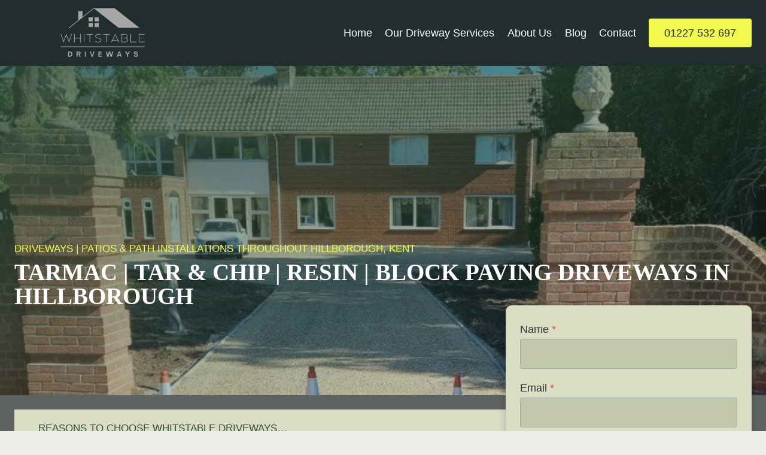

--- FILE ---
content_type: text/html; charset=UTF-8
request_url: https://whitstabledriveways.co.uk/hillborough/
body_size: 20920
content:
<!doctype html><html lang="en-US" prefix="og: https://ogp.me/ns#" class="no-js" itemtype="https://schema.org/WebPage" itemscope><head><script data-no-optimize="1">var litespeed_docref=sessionStorage.getItem("litespeed_docref");litespeed_docref&&(Object.defineProperty(document,"referrer",{get:function(){return litespeed_docref}}),sessionStorage.removeItem("litespeed_docref"));</script> <meta charset="UTF-8"><meta name="viewport" content="width=device-width, initial-scale=1, minimum-scale=1"><title>Whitstable Driveways - Driveway Contractor in Hillborough</title><meta name="description" content="Looking for a reliable local driveway contractor in Hillborough, Kent? We offer Tarmac, Tar &amp; Chip, Resin, and Block Paving services. Contact us!"/><meta name="robots" content="follow, index, max-snippet:-1, max-video-preview:-1, max-image-preview:large"/><link rel="canonical" href="https://whitstabledriveways.co.uk/hillborough/" /><meta property="og:locale" content="en_US" /><meta property="og:type" content="article" /><meta property="og:title" content="Whitstable Driveways - Driveway Contractor in Hillborough" /><meta property="og:description" content="Looking for a reliable local driveway contractor in Hillborough, Kent? We offer Tarmac, Tar &amp; Chip, Resin, and Block Paving services. Contact us!" /><meta property="og:url" content="https://whitstabledriveways.co.uk/hillborough/" /><meta property="og:site_name" content="Whitstable Driveways" /><meta property="og:updated_time" content="2023-07-24T11:07:39+00:00" /><meta property="og:image" content="https://whitstabledriveways.co.uk/wp-content/uploads/2023/07/Dig-out-Tarmac-Driveway-1.jpg" /><meta property="og:image:secure_url" content="https://whitstabledriveways.co.uk/wp-content/uploads/2023/07/Dig-out-Tarmac-Driveway-1.jpg" /><meta property="og:image:width" content="1024" /><meta property="og:image:height" content="768" /><meta property="og:image:alt" content="This is a photo of a dig out being carried out for the installation of a new tarmac driveway. Works being carried out by Whitstable Driveways" /><meta property="og:image:type" content="image/jpeg" /><meta property="article:published_time" content="2023-07-24T11:07:38+00:00" /><meta property="article:modified_time" content="2023-07-24T11:07:39+00:00" /><meta name="twitter:card" content="summary_large_image" /><meta name="twitter:title" content="Whitstable Driveways - Driveway Contractor in Hillborough" /><meta name="twitter:description" content="Looking for a reliable local driveway contractor in Hillborough, Kent? We offer Tarmac, Tar &amp; Chip, Resin, and Block Paving services. Contact us!" /><meta name="twitter:image" content="https://whitstabledriveways.co.uk/wp-content/uploads/2023/07/Dig-out-Tarmac-Driveway-1.jpg" /><meta name="twitter:label1" content="Time to read" /><meta name="twitter:data1" content="7 minutes" /> <script type="application/ld+json" class="rank-math-schema">{"@context":"https://schema.org","@graph":[{"@type":"Place","@id":"https://whitstabledriveways.co.uk/#place","address":{"@type":"PostalAddress","addressRegion":"Whitstable"}},{"@type":["HomeAndConstructionBusiness","Organization"],"@id":"https://whitstabledriveways.co.uk/#organization","name":"Whitstable Driveways","url":"https://whitstabledriveways.co.uk","email":"whitstabledriveways@gmail.com","address":{"@type":"PostalAddress","addressRegion":"Whitstable"},"logo":{"@type":"ImageObject","@id":"https://whitstabledriveways.co.uk/#logo","url":"https://whitstabledriveways.co.uk/wp-content/uploads/2023/07/Whitstable-Driveways.png","contentUrl":"https://whitstabledriveways.co.uk/wp-content/uploads/2023/07/Whitstable-Driveways.png","caption":"Whitstable Driveways","inLanguage":"en-US","width":"500","height":"500"},"openingHours":["Monday,Tuesday,Wednesday,Thursday,Friday,Saturday,Sunday 07:00-19:00"],"location":{"@id":"https://whitstabledriveways.co.uk/#place"},"image":{"@id":"https://whitstabledriveways.co.uk/#logo"},"telephone":"01227 532 697"},{"@type":"WebSite","@id":"https://whitstabledriveways.co.uk/#website","url":"https://whitstabledriveways.co.uk","name":"Whitstable Driveways","publisher":{"@id":"https://whitstabledriveways.co.uk/#organization"},"inLanguage":"en-US"},{"@type":"ImageObject","@id":"https://whitstabledriveways.co.uk/wp-content/uploads/2023/07/Dig-out-Tarmac-Driveway-1.jpg","url":"https://whitstabledriveways.co.uk/wp-content/uploads/2023/07/Dig-out-Tarmac-Driveway-1.jpg","width":"200","height":"200","inLanguage":"en-US"},{"@type":"WebPage","@id":"https://whitstabledriveways.co.uk/hillborough/#webpage","url":"https://whitstabledriveways.co.uk/hillborough/","name":"Whitstable Driveways - Driveway Contractor in Hillborough","datePublished":"2023-07-24T11:07:38+00:00","dateModified":"2023-07-24T11:07:39+00:00","isPartOf":{"@id":"https://whitstabledriveways.co.uk/#website"},"primaryImageOfPage":{"@id":"https://whitstabledriveways.co.uk/wp-content/uploads/2023/07/Dig-out-Tarmac-Driveway-1.jpg"},"inLanguage":"en-US"},{"@type":"Person","@id":"https://whitstabledriveways.co.uk/hillborough/#author","name":"Whitstable Driveways","image":{"@type":"ImageObject","@id":"https://whitstabledriveways.co.uk/wp-content/litespeed/avatar/598185525cc734de5f52448e62fdea67.jpg?ver=1768403088","url":"https://whitstabledriveways.co.uk/wp-content/litespeed/avatar/598185525cc734de5f52448e62fdea67.jpg?ver=1768403088","caption":"Whitstable Driveways","inLanguage":"en-US"},"sameAs":["https://whitstabledriveways.co.uk"],"worksFor":{"@id":"https://whitstabledriveways.co.uk/#organization"}},{"@type":"Article","headline":"Whitstable Driveways - Driveway Contractor in Hillborough","keywords":"Driveway","datePublished":"2023-07-24T11:07:38+00:00","dateModified":"2023-07-24T11:07:39+00:00","author":{"@id":"https://whitstabledriveways.co.uk/hillborough/#author","name":"Whitstable Driveways"},"publisher":{"@id":"https://whitstabledriveways.co.uk/#organization"},"description":"Looking for a reliable local driveway contractor in Hillborough, Kent? We offer Tarmac, Tar &amp; Chip, Resin, and Block Paving services. Contact us!","name":"Whitstable Driveways - Driveway Contractor in Hillborough","@id":"https://whitstabledriveways.co.uk/hillborough/#richSnippet","isPartOf":{"@id":"https://whitstabledriveways.co.uk/hillborough/#webpage"},"image":{"@id":"https://whitstabledriveways.co.uk/wp-content/uploads/2023/07/Dig-out-Tarmac-Driveway-1.jpg"},"inLanguage":"en-US","mainEntityOfPage":{"@id":"https://whitstabledriveways.co.uk/hillborough/#webpage"}}]}</script> <link rel="alternate" type="application/rss+xml" title="Whitstable Driveways &raquo; Feed" href="https://whitstabledriveways.co.uk/feed/" /><link rel="alternate" type="application/rss+xml" title="Whitstable Driveways &raquo; Comments Feed" href="https://whitstabledriveways.co.uk/comments/feed/" /> <script type="litespeed/javascript">document.documentElement.classList.remove('no-js')</script> <link rel="alternate" title="oEmbed (JSON)" type="application/json+oembed" href="https://whitstabledriveways.co.uk/wp-json/oembed/1.0/embed?url=https%3A%2F%2Fwhitstabledriveways.co.uk%2Fhillborough%2F" /><link rel="alternate" title="oEmbed (XML)" type="text/xml+oembed" href="https://whitstabledriveways.co.uk/wp-json/oembed/1.0/embed?url=https%3A%2F%2Fwhitstabledriveways.co.uk%2Fhillborough%2F&#038;format=xml" /><link data-optimized="2" rel="stylesheet" href="https://whitstabledriveways.co.uk/wp-content/litespeed/ucss/8aa9d9497a556f5dc69f837eca68a05b.css?ver=5bacc" /><style id='wp-block-image-inline-css'>.wp-block-image>a,.wp-block-image>figure>a{display:inline-block}.wp-block-image img{box-sizing:border-box;height:auto;max-width:100%;vertical-align:bottom}@media not (prefers-reduced-motion){.wp-block-image img.hide{visibility:hidden}.wp-block-image img.show{animation:show-content-image .4s}}.wp-block-image[style*=border-radius] img,.wp-block-image[style*=border-radius]>a{border-radius:inherit}.wp-block-image.has-custom-border img{box-sizing:border-box}.wp-block-image.aligncenter{text-align:center}.wp-block-image.alignfull>a,.wp-block-image.alignwide>a{width:100%}.wp-block-image.alignfull img,.wp-block-image.alignwide img{height:auto;width:100%}.wp-block-image .aligncenter,.wp-block-image .alignleft,.wp-block-image .alignright,.wp-block-image.aligncenter,.wp-block-image.alignleft,.wp-block-image.alignright{display:table}.wp-block-image .aligncenter>figcaption,.wp-block-image .alignleft>figcaption,.wp-block-image .alignright>figcaption,.wp-block-image.aligncenter>figcaption,.wp-block-image.alignleft>figcaption,.wp-block-image.alignright>figcaption{caption-side:bottom;display:table-caption}.wp-block-image .alignleft{float:left;margin:.5em 1em .5em 0}.wp-block-image .alignright{float:right;margin:.5em 0 .5em 1em}.wp-block-image .aligncenter{margin-left:auto;margin-right:auto}.wp-block-image :where(figcaption){margin-bottom:1em;margin-top:.5em}.wp-block-image.is-style-circle-mask img{border-radius:9999px}@supports ((-webkit-mask-image:none) or (mask-image:none)) or (-webkit-mask-image:none){.wp-block-image.is-style-circle-mask img{border-radius:0;-webkit-mask-image:url('data:image/svg+xml;utf8,<svg viewBox="0 0 100 100" xmlns="http://www.w3.org/2000/svg"><circle cx="50" cy="50" r="50"/></svg>');mask-image:url('data:image/svg+xml;utf8,<svg viewBox="0 0 100 100" xmlns="http://www.w3.org/2000/svg"><circle cx="50" cy="50" r="50"/></svg>');mask-mode:alpha;-webkit-mask-position:center;mask-position:center;-webkit-mask-repeat:no-repeat;mask-repeat:no-repeat;-webkit-mask-size:contain;mask-size:contain}}:root :where(.wp-block-image.is-style-rounded img,.wp-block-image .is-style-rounded img){border-radius:9999px}.wp-block-image figure{margin:0}.wp-lightbox-container{display:flex;flex-direction:column;position:relative}.wp-lightbox-container img{cursor:zoom-in}.wp-lightbox-container img:hover+button{opacity:1}.wp-lightbox-container button{align-items:center;backdrop-filter:blur(16px) saturate(180%);background-color:#5a5a5a40;border:none;border-radius:4px;cursor:zoom-in;display:flex;height:20px;justify-content:center;opacity:0;padding:0;position:absolute;right:16px;text-align:center;top:16px;width:20px;z-index:100}@media not (prefers-reduced-motion){.wp-lightbox-container button{transition:opacity .2s ease}}.wp-lightbox-container button:focus-visible{outline:3px auto #5a5a5a40;outline:3px auto -webkit-focus-ring-color;outline-offset:3px}.wp-lightbox-container button:hover{cursor:pointer;opacity:1}.wp-lightbox-container button:focus{opacity:1}.wp-lightbox-container button:focus,.wp-lightbox-container button:hover,.wp-lightbox-container button:not(:hover):not(:active):not(.has-background){background-color:#5a5a5a40;border:none}.wp-lightbox-overlay{box-sizing:border-box;cursor:zoom-out;height:100vh;left:0;overflow:hidden;position:fixed;top:0;visibility:hidden;width:100%;z-index:100000}.wp-lightbox-overlay .close-button{align-items:center;cursor:pointer;display:flex;justify-content:center;min-height:40px;min-width:40px;padding:0;position:absolute;right:calc(env(safe-area-inset-right) + 16px);top:calc(env(safe-area-inset-top) + 16px);z-index:5000000}.wp-lightbox-overlay .close-button:focus,.wp-lightbox-overlay .close-button:hover,.wp-lightbox-overlay .close-button:not(:hover):not(:active):not(.has-background){background:none;border:none}.wp-lightbox-overlay .lightbox-image-container{height:var(--wp--lightbox-container-height);left:50%;overflow:hidden;position:absolute;top:50%;transform:translate(-50%,-50%);transform-origin:top left;width:var(--wp--lightbox-container-width);z-index:9999999999}.wp-lightbox-overlay .wp-block-image{align-items:center;box-sizing:border-box;display:flex;height:100%;justify-content:center;margin:0;position:relative;transform-origin:0 0;width:100%;z-index:3000000}.wp-lightbox-overlay .wp-block-image img{height:var(--wp--lightbox-image-height);min-height:var(--wp--lightbox-image-height);min-width:var(--wp--lightbox-image-width);width:var(--wp--lightbox-image-width)}.wp-lightbox-overlay .wp-block-image figcaption{display:none}.wp-lightbox-overlay button{background:none;border:none}.wp-lightbox-overlay .scrim{background-color:#fff;height:100%;opacity:.9;position:absolute;width:100%;z-index:2000000}.wp-lightbox-overlay.active{visibility:visible}@media not (prefers-reduced-motion){.wp-lightbox-overlay.active{animation:turn-on-visibility .25s both}.wp-lightbox-overlay.active img{animation:turn-on-visibility .35s both}.wp-lightbox-overlay.show-closing-animation:not(.active){animation:turn-off-visibility .35s both}.wp-lightbox-overlay.show-closing-animation:not(.active) img{animation:turn-off-visibility .25s both}.wp-lightbox-overlay.zoom.active{animation:none;opacity:1;visibility:visible}.wp-lightbox-overlay.zoom.active .lightbox-image-container{animation:lightbox-zoom-in .4s}.wp-lightbox-overlay.zoom.active .lightbox-image-container img{animation:none}.wp-lightbox-overlay.zoom.active .scrim{animation:turn-on-visibility .4s forwards}.wp-lightbox-overlay.zoom.show-closing-animation:not(.active){animation:none}.wp-lightbox-overlay.zoom.show-closing-animation:not(.active) .lightbox-image-container{animation:lightbox-zoom-out .4s}.wp-lightbox-overlay.zoom.show-closing-animation:not(.active) .lightbox-image-container img{animation:none}.wp-lightbox-overlay.zoom.show-closing-animation:not(.active) .scrim{animation:turn-off-visibility .4s forwards}}@keyframes show-content-image{0%{visibility:hidden}99%{visibility:hidden}to{visibility:visible}}@keyframes turn-on-visibility{0%{opacity:0}to{opacity:1}}@keyframes turn-off-visibility{0%{opacity:1;visibility:visible}99%{opacity:0;visibility:visible}to{opacity:0;visibility:hidden}}@keyframes lightbox-zoom-in{0%{transform:translate(calc((-100vw + var(--wp--lightbox-scrollbar-width))/2 + var(--wp--lightbox-initial-left-position)),calc(-50vh + var(--wp--lightbox-initial-top-position))) scale(var(--wp--lightbox-scale))}to{transform:translate(-50%,-50%) scale(1)}}@keyframes lightbox-zoom-out{0%{transform:translate(-50%,-50%) scale(1);visibility:visible}99%{visibility:visible}to{transform:translate(calc((-100vw + var(--wp--lightbox-scrollbar-width))/2 + var(--wp--lightbox-initial-left-position)),calc(-50vh + var(--wp--lightbox-initial-top-position))) scale(var(--wp--lightbox-scale));visibility:hidden}}
/*# sourceURL=https://whitstabledriveways.co.uk/wp-includes/blocks/image/style.min.css */</style><link rel="https://api.w.org/" href="https://whitstabledriveways.co.uk/wp-json/" /><link rel="alternate" title="JSON" type="application/json" href="https://whitstabledriveways.co.uk/wp-json/wp/v2/pages/2344" /><link rel="EditURI" type="application/rsd+xml" title="RSD" href="https://whitstabledriveways.co.uk/xmlrpc.php?rsd" /><meta name="generator" content="WordPress 6.9" /><link rel='shortlink' href='https://whitstabledriveways.co.uk/?p=2344' /><link rel="icon" href="https://whitstabledriveways.co.uk/wp-content/uploads/2023/07/Whitstable-Driveways-150x150.png" sizes="32x32" /><link rel="icon" href="https://whitstabledriveways.co.uk/wp-content/uploads/2023/07/Whitstable-Driveways-300x300.png" sizes="192x192" /><link rel="apple-touch-icon" href="https://whitstabledriveways.co.uk/wp-content/uploads/2023/07/Whitstable-Driveways-300x300.png" /><meta name="msapplication-TileImage" content="https://whitstabledriveways.co.uk/wp-content/uploads/2023/07/Whitstable-Driveways-300x300.png" /></head><body class="wp-singular page-template-default page page-id-2344 wp-custom-logo wp-embed-responsive wp-theme-kadence footer-on-bottom hide-focus-outline link-style-standard content-title-style-hide content-width-fullwidth content-style-unboxed content-vertical-padding-show non-transparent-header mobile-non-transparent-header"><div id="wrapper" class="site wp-site-blocks">
<a class="skip-link screen-reader-text scroll-ignore" href="#main">Skip to content</a><header id="masthead" class="site-header" role="banner" itemtype="https://schema.org/WPHeader" itemscope><div id="main-header" class="site-header-wrap"><div class="site-header-inner-wrap kadence-sticky-header" data-reveal-scroll-up="false" data-shrink="false"><div class="site-header-upper-wrap"><div class="site-header-upper-inner-wrap"><div class="site-main-header-wrap site-header-row-container site-header-focus-item site-header-row-layout-standard" data-section="kadence_customizer_header_main"><div class="site-header-row-container-inner"><div class="site-container"><div class="site-main-header-inner-wrap site-header-row site-header-row-has-sides site-header-row-no-center"><div class="site-header-main-section-left site-header-section site-header-section-left"><div class="site-header-item site-header-focus-item" data-section="title_tagline"><div class="site-branding branding-layout-standard site-brand-logo-only"><a class="brand has-logo-image" href="https://whitstabledriveways.co.uk/" rel="home"><img data-lazyloaded="1" src="[data-uri]" width="500" height="167" data-src="https://whitstabledriveways.co.uk/wp-content/uploads/2023/07/cropped-Whitstable-Driveways-1.png" class="custom-logo" alt="Whitstable Driveways" decoding="async" fetchpriority="high" data-srcset="https://whitstabledriveways.co.uk/wp-content/uploads/2023/07/cropped-Whitstable-Driveways-1.png 500w, https://whitstabledriveways.co.uk/wp-content/uploads/2023/07/cropped-Whitstable-Driveways-1-300x100.png 300w" data-sizes="(max-width: 500px) 100vw, 500px" /></a></div></div></div><div class="site-header-main-section-right site-header-section site-header-section-right"><div class="site-header-item site-header-focus-item site-header-item-main-navigation header-navigation-layout-stretch-false header-navigation-layout-fill-stretch-false" data-section="kadence_customizer_primary_navigation"><nav id="site-navigation" class="main-navigation header-navigation hover-to-open nav--toggle-sub header-navigation-style-standard header-navigation-dropdown-animation-none" role="navigation" aria-label="Primary"><div class="primary-menu-container header-menu-container"><ul id="primary-menu" class="menu"><li id="menu-item-1245" class="menu-item menu-item-type-post_type menu-item-object-page menu-item-home menu-item-1245"><a href="https://whitstabledriveways.co.uk/">Home</a></li><li id="menu-item-1253" class="menu-item menu-item-type-post_type menu-item-object-page menu-item-1253"><a href="https://whitstabledriveways.co.uk/our-driveway-services/">Our Driveway Services</a></li><li id="menu-item-1252" class="menu-item menu-item-type-post_type menu-item-object-page menu-item-1252"><a href="https://whitstabledriveways.co.uk/about-us/">About Us</a></li><li id="menu-item-2376" class="menu-item menu-item-type-post_type menu-item-object-page menu-item-2376"><a href="https://whitstabledriveways.co.uk/blog/">Blog</a></li><li id="menu-item-1061" class="menu-item menu-item-type-post_type menu-item-object-page menu-item-1061"><a href="https://whitstabledriveways.co.uk/contact/">Contact</a></li></ul></div></nav></div><div class="site-header-item site-header-focus-item" data-section="kadence_customizer_header_button"><div class="header-button-wrap"><div class="header-button-inner-wrap"><a href="tel:01227532697" target="_self" class="button header-button button-size-custom button-style-filled">01227 532 697</a></div></div></div></div></div></div></div></div></div></div></div></div><div id="mobile-header" class="site-mobile-header-wrap"><div class="site-header-inner-wrap kadence-sticky-header" data-shrink="false" data-reveal-scroll-up="false"><div class="site-header-upper-wrap"><div class="site-header-upper-inner-wrap"><div class="site-top-header-wrap site-header-focus-item site-header-row-layout-standard site-header-row-tablet-layout-default site-header-row-mobile-layout-default "><div class="site-header-row-container-inner"><div class="site-container"><div class="site-top-header-inner-wrap site-header-row site-header-row-has-sides site-header-row-no-center"><div class="site-header-top-section-left site-header-section site-header-section-left"></div><div class="site-header-top-section-right site-header-section site-header-section-right"><div class="site-header-item site-header-focus-item" data-section="kadence_customizer_mobile_button"><div class="mobile-header-button-wrap"><div class="mobile-header-button-inner-wrap"><a href="tel:01227532697" target="_self" class="button mobile-header-button button-size-small button-style-filled">01227 532 697</a></div></div></div></div></div></div></div></div><div class="site-main-header-wrap site-header-focus-item site-header-row-layout-standard site-header-row-tablet-layout-default site-header-row-mobile-layout-default "><div class="site-header-row-container-inner"><div class="site-container"><div class="site-main-header-inner-wrap site-header-row site-header-row-has-sides site-header-row-no-center"><div class="site-header-main-section-left site-header-section site-header-section-left"><div class="site-header-item site-header-focus-item" data-section="title_tagline"><div class="site-branding mobile-site-branding branding-layout-standard branding-tablet-layout-inherit site-brand-logo-only branding-mobile-layout-inherit"><a class="brand has-logo-image" href="https://whitstabledriveways.co.uk/" rel="home"><img data-lazyloaded="1" src="[data-uri]" width="500" height="167" data-src="https://whitstabledriveways.co.uk/wp-content/uploads/2023/07/cropped-Whitstable-Driveways-1.png" class="custom-logo" alt="Whitstable Driveways" decoding="async" data-srcset="https://whitstabledriveways.co.uk/wp-content/uploads/2023/07/cropped-Whitstable-Driveways-1.png 500w, https://whitstabledriveways.co.uk/wp-content/uploads/2023/07/cropped-Whitstable-Driveways-1-300x100.png 300w" data-sizes="(max-width: 500px) 100vw, 500px" /></a></div></div></div><div class="site-header-main-section-right site-header-section site-header-section-right"><div class="site-header-item site-header-focus-item site-header-item-navgation-popup-toggle" data-section="kadence_customizer_mobile_trigger"><div class="mobile-toggle-open-container">
<button id="mobile-toggle" class="menu-toggle-open drawer-toggle menu-toggle-style-default" aria-label="Open menu" data-toggle-target="#mobile-drawer" data-toggle-body-class="showing-popup-drawer-from-right" aria-expanded="false" data-set-focus=".menu-toggle-close"
>
<span class="menu-toggle-icon"><span class="kadence-svg-iconset"><svg aria-hidden="true" class="kadence-svg-icon kadence-menu-svg" fill="currentColor" version="1.1" xmlns="http://www.w3.org/2000/svg" width="24" height="24" viewBox="0 0 24 24"><title>Toggle Menu</title><path d="M3 13h18c0.552 0 1-0.448 1-1s-0.448-1-1-1h-18c-0.552 0-1 0.448-1 1s0.448 1 1 1zM3 7h18c0.552 0 1-0.448 1-1s-0.448-1-1-1h-18c-0.552 0-1 0.448-1 1s0.448 1 1 1zM3 19h18c0.552 0 1-0.448 1-1s-0.448-1-1-1h-18c-0.552 0-1 0.448-1 1s0.448 1 1 1z"></path>
</svg></span></span>
</button></div></div></div></div></div></div></div></div></div></div></div></header><main id="inner-wrap" class="wrap kt-clear" role="main"><div id="primary" class="content-area"><div class="content-container site-container"><div id="main" class="site-main"><div class="content-wrap"><article id="post-2344" class="entry content-bg single-entry post-2344 page type-page status-publish hentry"><div class="entry-content-wrap"><div class="entry-content single-content"><div class="kb-row-layout-wrap kb-row-layout-id_1a41d5-ee alignnone kt-row-has-bg wp-block-kadence-rowlayout"><div class="kt-row-layout-overlay kt-row-overlay-gradient"></div><div class="kt-row-column-wrap kt-has-1-columns kt-row-layout-equal kt-tab-layout-inherit kt-mobile-layout-row kt-row-valign-middle kb-theme-content-width"><div class="wp-block-kadence-column kadence-column_f8d473-41"><div class="kt-inside-inner-col"><h6 class="kt-adv-heading_94d50c-65 wp-block-kadence-advancedheading has-theme-palette-2-color has-text-color" data-kb-block="kb-adv-heading_94d50c-65">Driveways | Patios &amp; path installations throughout HILLBOROUGH, KENT</h6><h1 class="kt-adv-heading_aff12a-0b wp-block-kadence-advancedheading" data-kb-block="kb-adv-heading_aff12a-0b">TARMAC | TAR &amp; CHIP | RESIN | BLOCK PAVING DRIVEWAYS IN HILLBOROUGH</h1></div></div></div></div><div class="kb-row-layout-wrap kb-row-layout-id_9ecde1-61 alignnone kt-row-has-bg wp-block-kadence-rowlayout"><div class="kt-row-column-wrap kt-has-2-columns kt-row-layout-left-golden kt-tab-layout-row kt-mobile-layout-row kt-row-valign-top kb-theme-content-width"><div class="wp-block-kadence-column kadence-column_e90299-91 kvs-md-false kvs-sm-false"><div class="kt-inside-inner-col"><h6 class="kt-adv-heading_ac19e2-f7 wp-block-kadence-advancedheading has-theme-palette-1-color has-text-color has-theme-palette-7-background-color has-background" data-kb-block="kb-adv-heading_ac19e2-f7">Reasons to choose WHITSTABLE driveways&#8230;</h6><h2 class="kt-adv-heading_5e2245-ec wp-block-kadence-advancedheading has-theme-palette-9-color has-text-color" data-kb-block="kb-adv-heading_5e2245-ec"><strong>Best Driveway Contractor in Hillborough, Kent&#8230;</strong></h2><p class="has-theme-palette-9-color has-text-color">With our operatives having decades of combined experience in the installation of driveways and resurfacing, you can be confident that we can take care of all your needs and provide a service that will exceed your expectations. Whether you require Tarmac, Tar &amp; Chip, Resin or Block Paving, we’ll ensure your new driveway or surfacing requirements are swiftly taken care of.</p><p class="has-theme-palette-9-color has-text-color">Our customer care is exemplary, and we always ensure our standard of workmanship is to the highest standard.</p><p class="has-theme-palette-9-color has-text-color">Please check out all of the services we offer below, and feel free to contact us and schedule your FREE site survey at a time which is convenient for you.</p></div></div><div class="wp-block-kadence-column kadence-column_5bffe3-91"><div class="kt-inside-inner-col"><div class="wp-block-kadence-column kadence-column2085_e78445-9d kvs-md-false kvs-sm-false inner-column-2"><div class="kt-inside-inner-col"><div class="wp-block-kadence-form kadence-form-2085_d072f3-34 kb-form-wrap"><form class="kb-form" action="" method="post"><div class="kadence-blocks-form-field kb-field-desk-width-100 kb-input-size-standard"><label for="kb_field_2085_d072f3-34_0">Name<span class="required">*</span></label><input name="kb_field_0" id="kb_field_2085_d072f3-34_0" data-label="Name" type="text" placeholder="" value="" data-type="text" class="kb-field kb-text-style-field kb-text-field kb-field-0" data-required="yes"/></div><div class="kadence-blocks-form-field kb-form-field-1 kb-field-desk-width-100 kb-input-size-standard"><label for="kb_field_2085_d072f3-34_1">Email<span class="required">*</span></label><input name="kb_field_1" id="kb_field_2085_d072f3-34_1" data-label="Email" type="email" placeholder="" value="" data-type="email" class="kb-field kb-text-style-field kb-email-field kb-field-1" data-required="yes"/></div><div class="kadence-blocks-form-field kb-form-field-2 kb-field-desk-width-100 kb-input-size-standard"><label for="kb_field_2085_d072f3-34_2">Telephone Number<span class="required">*</span></label><input name="kb_field_2" id="kb_field_2085_d072f3-34_2" data-label="Telephone Number" type="text" placeholder="" value="" data-type="text" class="kb-field kb-text-style-field kb-text-field kb-field-2" data-required="yes"/></div><div class="kadence-blocks-form-field kb-form-field-3 kb-field-desk-width-100 kb-input-size-standard"><label for="kb_field_2085_d072f3-34_3">What service do you require?<span class="required">*</span></label><div data-type="checkbox" data-label="What service do you require?" id="kb_field_2085_d072f3-34_3" class="kb-field kb-checkbox-style-field kb-checkbox-field kb-field-3 kb-radio-style-normal" data-required="yes"><div data-type="checkbox" class="kb-checkbox-item kb-checkbox-item-0"><input type="checkbox" name="kb_field_3[]" id="kb_field_3_0" class="kb-sub-field kb-checkbox-style" value="Tarmac"/><label for="kb_field_3_0">Tarmac</label></div><div data-type="checkbox" class="kb-checkbox-item kb-checkbox-item-1"><input type="checkbox" name="kb_field_3[]" id="kb_field_3_1" class="kb-sub-field kb-checkbox-style" value="Tar and Chip"/><label for="kb_field_3_1">Tar and Chip</label></div><div data-type="checkbox" class="kb-checkbox-item kb-checkbox-item-2"><input type="checkbox" name="kb_field_3[]" id="kb_field_3_2" class="kb-sub-field kb-checkbox-style" value="Block Paving"/><label for="kb_field_3_2">Block Paving</label></div><div data-type="checkbox" class="kb-checkbox-item kb-checkbox-item-3"><input type="checkbox" name="kb_field_3[]" id="kb_field_3_3" class="kb-sub-field kb-checkbox-style" value="Resin"/><label for="kb_field_3_3">Resin</label></div></div></div><input type="hidden" name="_kb_form_id" value="2085_d072f3-34"/><input type="hidden" name="_kb_form_post_id" value="2085"/><input type="hidden" name="action" value="kb_process_ajax_submit"/><label class="kadence-verify-label">Email<input class="kadence-blocks-field verify" type="text" name="_kb_verify_email" autocomplete="new-password" aria-hidden="true" placeholder="Email" tabindex="-1" data-1p-ignore="true" data-lpignore="true" /></label><div class="kadence-blocks-form-field kb-submit-field kb-field-desk-width-100"><button class="kb-forms-submit button kb-button-size-standard kb-button-width-auto">Submit</button></div></form></div>
<noscript><div class="kadence-blocks-form-message kadence-blocks-form-warning">Please enable JavaScript in your browser to submit the form</div><style>.kadence-form-2085_d072f3-34 .kadence-blocks-form-field.kb-submit-field { display: none; }</style></noscript></div></div><div class="wp-block-kadence-column kadence-column_9d7176-7b kvs-lg-false inner-column-2"><div class="kt-inside-inner-col"><div class="wp-block-kadence-form kadence-form-_09dbed-c5 kb-form-wrap"><form class="kb-form" action="" method="post"><div class="kadence-blocks-form-field kb-field-desk-width-100 kb-input-size-standard"><label for="kb_field__09dbed-c5_0">Name<span class="required">*</span></label><input name="kb_field_0" id="kb_field__09dbed-c5_0" data-label="Name" type="text" placeholder="" value="" data-type="text" class="kb-field kb-text-style-field kb-text-field kb-field-0" data-required="yes"/></div><div class="kadence-blocks-form-field kb-form-field-1 kb-field-desk-width-100 kb-input-size-standard"><label for="kb_field__09dbed-c5_1">Email<span class="required">*</span></label><input name="kb_field_1" id="kb_field__09dbed-c5_1" data-label="Email" type="email" placeholder="" value="" data-type="email" class="kb-field kb-text-style-field kb-email-field kb-field-1" data-required="yes"/></div><div class="kadence-blocks-form-field kb-form-field-2 kb-field-desk-width-100 kb-input-size-standard"><label for="kb_field__09dbed-c5_2">Telephone Number<span class="required">*</span></label><input name="kb_field_2" id="kb_field__09dbed-c5_2" data-label="Telephone Number" type="text" placeholder="" value="" data-type="text" class="kb-field kb-text-style-field kb-text-field kb-field-2" data-required="yes"/></div><div class="kadence-blocks-form-field kb-form-field-3 kb-field-desk-width-100 kb-input-size-standard"><label for="kb_field__09dbed-c5_3">What service do you require?<span class="required">*</span></label><div data-type="checkbox" data-label="What service do you require?" id="kb_field__09dbed-c5_3" class="kb-field kb-checkbox-style-field kb-checkbox-field kb-field-3 kb-radio-style-normal" data-required="yes"><div data-type="checkbox" class="kb-checkbox-item kb-checkbox-item-0"><input type="checkbox" name="kb_field_3[]" id="kb_field_3_0" class="kb-sub-field kb-checkbox-style" value="Tarmac"/><label for="kb_field_3_0">Tarmac</label></div><div data-type="checkbox" class="kb-checkbox-item kb-checkbox-item-1"><input type="checkbox" name="kb_field_3[]" id="kb_field_3_1" class="kb-sub-field kb-checkbox-style" value="Tar and Chip"/><label for="kb_field_3_1">Tar and Chip</label></div><div data-type="checkbox" class="kb-checkbox-item kb-checkbox-item-2"><input type="checkbox" name="kb_field_3[]" id="kb_field_3_2" class="kb-sub-field kb-checkbox-style" value="Block Paving"/><label for="kb_field_3_2">Block Paving</label></div><div data-type="checkbox" class="kb-checkbox-item kb-checkbox-item-3"><input type="checkbox" name="kb_field_3[]" id="kb_field_3_3" class="kb-sub-field kb-checkbox-style" value="Resin"/><label for="kb_field_3_3">Resin</label></div></div></div><input type="hidden" name="_kb_form_id" value="_09dbed-c5"/><input type="hidden" name="_kb_form_post_id" value="2344"/><input type="hidden" name="action" value="kb_process_ajax_submit"/><label class="kadence-verify-label">Email<input class="kadence-blocks-field verify" type="text" name="_kb_verify_email" autocomplete="new-password" aria-hidden="true" placeholder="Email" tabindex="-1" data-1p-ignore="true" data-lpignore="true" /></label><div class="kadence-blocks-form-field kb-submit-field kb-field-desk-width-100"><button class="kb-forms-submit button kb-button-size-standard kb-button-width-auto">Submit</button></div></form></div>
<noscript><div class="kadence-blocks-form-message kadence-blocks-form-warning">Please enable JavaScript in your browser to submit the form</div><style>.kadence-form-_09dbed-c5 .kadence-blocks-form-field.kb-submit-field { display: none; }</style></noscript></div></div></div></div></div></div><div class="kb-row-layout-wrap kb-row-layout-id_69dff6-9a alignnone kb-v-lg-hidden kt-row-has-bg wp-block-kadence-rowlayout"><div class="kt-row-column-wrap kt-has-2-columns kt-row-layout-equal kt-tab-layout-row kt-mobile-layout-row kt-row-valign-top kb-theme-content-width"><div class="wp-block-kadence-column kadence-column_33cdac-f4"><div class="kt-inside-inner-col"><h6 class="kt-adv-heading_03b209-4e wp-block-kadence-advancedheading has-theme-palette-1-color has-text-color has-theme-palette-7-background-color has-background" data-kb-block="kb-adv-heading_03b209-4e">Reasons to choose WHITSTABLE driveways&#8230;</h6><h2 class="kt-adv-heading_877bbe-45 wp-block-kadence-advancedheading has-theme-palette-9-color has-text-color" data-kb-block="kb-adv-heading_877bbe-45"><strong>Best Driveway Contractor in Hillborough, Kent&#8230;</strong></h2></div></div><div class="wp-block-kadence-column kadence-column_2e1b3f-6c"><div class="kt-inside-inner-col"><p class="has-theme-palette-9-color has-text-color">With our operatives having decades of combined experience in the installation of driveways and resurfacing, you can be confident that we can take care of all your needs and provide a service that will exceed your expectations. Whether you require Tarmac, Tar &amp; Chip, Resin or Block Paving, we’ll ensure your new driveway or surfacing requirements are swiftly taken care of.</p><p class="has-theme-palette-9-color has-text-color">Our customer care is exemplary, and we always ensure our standard of workmanship is to the highest standard.</p><p class="has-theme-palette-9-color has-text-color">Please check out all of the services we offer below, and feel free to contact us and schedule your FREE site survey at a time which is convenient for you.</p></div></div></div></div><div class="kb-row-layout-wrap kb-row-layout-id_84c1c1-2b alignnone kt-row-has-bg wp-block-kadence-rowlayout"><div class="kt-row-layout-overlay kt-row-overlay-normal"></div><div class="kt-row-column-wrap kt-has-1-columns kt-row-layout-equal kt-tab-layout-inherit kt-mobile-layout-row kt-row-valign-top kb-theme-content-width"><div class="wp-block-kadence-column kadence-column_7240a7-d4"><div class="kt-inside-inner-col"><h3 class="kt-adv-heading_9f99e4-96 wp-block-kadence-advancedheading" data-kb-block="kb-adv-heading_9f99e4-96">Our Tarmac Services.</h3><p>Tarmac, also known as asphalt or blacktop, is a widely used surfacing material for roads, driveways, car parks, and airports. It is a mixture of aggregates, such as crushed stone or gravel, and bitumen, a sticky black substance derived from crude oil. The combination is heated and blended to create a hot, workable material that is then spread and compacted onto a prepared surface.</p><p>Tarmac offers several advantages. It provides a smooth, durable surface that can withstand heavy traffic loads and harsh weather conditions. It offers excellent water resistance, preventing water from seeping into the underlying layers and causing damage. Additionally, tarmac can be easily repaired and resurfaced, extending its lifespan.</p><div class="kb-row-layout-wrap kb-row-layout-id_366d3e-37 alignnone wp-block-kadence-rowlayout"><div class="kt-row-column-wrap kt-has-3-columns kt-row-layout-equal kt-tab-layout-inherit kt-mobile-layout-row kt-row-valign-top"><div class="wp-block-kadence-column kadence-column_5d340e-30"><div class="kt-inside-inner-col"><div class="wp-block-kadence-infobox kt-info-box_257ddc-82"><span class="kt-blocks-info-box-link-wrap info-box-link kt-blocks-info-box-media-align-top kt-info-halign-center"><div class="kt-blocks-info-box-media-container"><div class="kt-blocks-info-box-media kt-info-media-animate-none"><div class="kadence-info-box-icon-container kt-info-icon-animate-none"><div class="kadence-info-box-icon-inner-container"><span class="kb-svg-icon-wrap kb-svg-icon-fa_microsoft kt-info-svg-icon"><svg viewBox="0 0 448 512"  fill="currentColor" xmlns="http://www.w3.org/2000/svg"  aria-hidden="true"><path d="M0 32h214.6v214.6H0V32zm233.4 0H448v214.6H233.4V32zM0 265.4h214.6V480H0V265.4zm233.4 0H448V480H233.4V265.4z"/></svg></span></div></div></div></div><div class="kt-infobox-textcontent"><h3 class="kt-blocks-info-box-title">Tarmac Driveways</h3><p class="kt-blocks-info-box-text">A great option for any driveway, tarmac is durable, long lasting, and offers a stunning finish that will transform any home.</p></div></span></div></div></div><div class="wp-block-kadence-column kadence-column_41fd82-af"><div class="kt-inside-inner-col"><div class="wp-block-kadence-infobox kt-info-box_f4e512-a2"><span class="kt-blocks-info-box-link-wrap info-box-link kt-blocks-info-box-media-align-top kt-info-halign-center"><div class="kt-blocks-info-box-media-container"><div class="kt-blocks-info-box-media kt-info-media-animate-none"><div class="kadence-info-box-icon-container kt-info-icon-animate-none"><div class="kadence-info-box-icon-inner-container"><span class="kb-svg-icon-wrap kb-svg-icon-fa_microsoft kt-info-svg-icon"><svg viewBox="0 0 448 512"  fill="currentColor" xmlns="http://www.w3.org/2000/svg"  aria-hidden="true"><path d="M0 32h214.6v214.6H0V32zm233.4 0H448v214.6H233.4V32zM0 265.4h214.6V480H0V265.4zm233.4 0H448V480H233.4V265.4z"/></svg></span></div></div></div></div><div class="kt-infobox-textcontent"><h3 class="kt-blocks-info-box-title">Tarmac Pathways &amp; Patios</h3><p class="kt-blocks-info-box-text">A cost effective way to add style to your outdoor space. Tarmac is hardwearing and perfect for everyday use.</p></div></span></div></div></div><div class="wp-block-kadence-column kadence-column_ce4886-b7"><div class="kt-inside-inner-col"><div class="wp-block-kadence-infobox kt-info-box_dcf34c-2f"><span class="kt-blocks-info-box-link-wrap info-box-link kt-blocks-info-box-media-align-top kt-info-halign-center"><div class="kt-blocks-info-box-media-container"><div class="kt-blocks-info-box-media kt-info-media-animate-none"><div class="kadence-info-box-icon-container kt-info-icon-animate-none"><div class="kadence-info-box-icon-inner-container"><span class="kb-svg-icon-wrap kb-svg-icon-fa_microsoft kt-info-svg-icon"><svg viewBox="0 0 448 512"  fill="currentColor" xmlns="http://www.w3.org/2000/svg"  aria-hidden="true"><path d="M0 32h214.6v214.6H0V32zm233.4 0H448v214.6H233.4V32zM0 265.4h214.6V480H0V265.4zm233.4 0H448V480H233.4V265.4z"/></svg></span></div></div></div></div><div class="kt-infobox-textcontent"><h3 class="kt-blocks-info-box-title">Tarmac Resurfacing</h3><p class="kt-blocks-info-box-text">Resurface your outdoor space with a new tarmac covering to improve the look of your  property.</p></div></span></div></div></div></div></div><div class="kb-row-layout-wrap kb-row-layout-id_8c9e9b-a4 alignnone wp-block-kadence-rowlayout"><div class="kt-row-column-wrap kt-has-3-columns kt-row-layout-equal kt-tab-layout-inherit kt-mobile-layout-row kt-row-valign-top"><div class="wp-block-kadence-column kadence-column_7eb015-78"><div class="kt-inside-inner-col"><div class="wp-block-kadence-infobox kt-info-box_211600-34"><span class="kt-blocks-info-box-link-wrap info-box-link kt-blocks-info-box-media-align-top kt-info-halign-center"><div class="kt-blocks-info-box-media-container"><div class="kt-blocks-info-box-media kt-info-media-animate-none"><div class="kadence-info-box-icon-container kt-info-icon-animate-none"><div class="kadence-info-box-icon-inner-container"><span class="kb-svg-icon-wrap kb-svg-icon-fa_microsoft kt-info-svg-icon"><svg viewBox="0 0 448 512"  fill="currentColor" xmlns="http://www.w3.org/2000/svg"  aria-hidden="true"><path d="M0 32h214.6v214.6H0V32zm233.4 0H448v214.6H233.4V32zM0 265.4h214.6V480H0V265.4zm233.4 0H448V480H233.4V265.4z"/></svg></span></div></div></div></div><div class="kt-infobox-textcontent"><h3 class="kt-blocks-info-box-title">Residential Tarmac</h3><p class="kt-blocks-info-box-text">We can cater for all your residential tarmac needs, including driveways, patios, pathways, or any outdoor space.</p></div></span></div></div></div><div class="wp-block-kadence-column kadence-column_423ee1-77"><div class="kt-inside-inner-col"><div class="wp-block-kadence-infobox kt-info-box_cf55e5-b4"><span class="kt-blocks-info-box-link-wrap info-box-link kt-blocks-info-box-media-align-top kt-info-halign-center"><div class="kt-blocks-info-box-media-container"><div class="kt-blocks-info-box-media kt-info-media-animate-none"><div class="kadence-info-box-icon-container kt-info-icon-animate-none"><div class="kadence-info-box-icon-inner-container"><span class="kb-svg-icon-wrap kb-svg-icon-fa_microsoft kt-info-svg-icon"><svg viewBox="0 0 448 512"  fill="currentColor" xmlns="http://www.w3.org/2000/svg"  aria-hidden="true"><path d="M0 32h214.6v214.6H0V32zm233.4 0H448v214.6H233.4V32zM0 265.4h214.6V480H0V265.4zm233.4 0H448V480H233.4V265.4z"/></svg></span></div></div></div></div><div class="kt-infobox-textcontent"><h3 class="kt-blocks-info-box-title">Commercial Tarmac</h3><p class="kt-blocks-info-box-text">From a small path, to a road and parking for a new build industrial estate. We cater for all commercial requirements.</p></div></span></div></div></div><div class="wp-block-kadence-column kadence-column_3afa9c-7b"><div class="kt-inside-inner-col"><div class="wp-block-kadence-infobox kt-info-box_eb158a-62"><span class="kt-blocks-info-box-link-wrap info-box-link kt-blocks-info-box-media-align-top kt-info-halign-center"><div class="kt-blocks-info-box-media-container"><div class="kt-blocks-info-box-media kt-info-media-animate-none"><div class="kadence-info-box-icon-container kt-info-icon-animate-none"><div class="kadence-info-box-icon-inner-container"><span class="kb-svg-icon-wrap kb-svg-icon-fa_microsoft kt-info-svg-icon"><svg viewBox="0 0 448 512"  fill="currentColor" xmlns="http://www.w3.org/2000/svg"  aria-hidden="true"><path d="M0 32h214.6v214.6H0V32zm233.4 0H448v214.6H233.4V32zM0 265.4h214.6V480H0V265.4zm233.4 0H448V480H233.4V265.4z"/></svg></span></div></div></div></div><div class="kt-infobox-textcontent"><h3 class="kt-blocks-info-box-title">Tarmac Farm Roads | Agricultural</h3><p class="kt-blocks-info-box-text">Tarmac solutions for farm roads, hardstanding areas, and general agricultural requirements.</p></div></span></div></div></div></div></div><div class="kb-row-layout-wrap kb-row-layout-id_117a3b-a3 alignnone wp-block-kadence-rowlayout"><div class="kt-row-column-wrap kt-has-3-columns kt-row-layout-equal kt-tab-layout-inherit kt-mobile-layout-row kt-row-valign-top"><div class="wp-block-kadence-column kadence-column_34f75b-2f"><div class="kt-inside-inner-col"><div class="wp-block-kadence-infobox kt-info-box_1e0b13-03"><span class="kt-blocks-info-box-link-wrap info-box-link kt-blocks-info-box-media-align-top kt-info-halign-center"><div class="kt-blocks-info-box-media-container"><div class="kt-blocks-info-box-media kt-info-media-animate-none"><div class="kadence-info-box-icon-container kt-info-icon-animate-none"><div class="kadence-info-box-icon-inner-container"><span class="kb-svg-icon-wrap kb-svg-icon-fa_microsoft kt-info-svg-icon"><svg viewBox="0 0 448 512"  fill="currentColor" xmlns="http://www.w3.org/2000/svg"  aria-hidden="true"><path d="M0 32h214.6v214.6H0V32zm233.4 0H448v214.6H233.4V32zM0 265.4h214.6V480H0V265.4zm233.4 0H448V480H233.4V265.4z"/></svg></span></div></div></div></div><div class="kt-infobox-textcontent"><h3 class="kt-blocks-info-box-title">Newbuild Tarmac</h3><p class="kt-blocks-info-box-text">Access solutions, new road and path formations, newbuild tarmac driveways and paths.</p></div></span></div></div></div><div class="wp-block-kadence-column kadence-column_c1f2ed-02"><div class="kt-inside-inner-col"><div class="wp-block-kadence-infobox kt-info-box_550211-76"><span class="kt-blocks-info-box-link-wrap info-box-link kt-blocks-info-box-media-align-top kt-info-halign-center"><div class="kt-blocks-info-box-media-container"><div class="kt-blocks-info-box-media kt-info-media-animate-none"><div class="kadence-info-box-icon-container kt-info-icon-animate-none"><div class="kadence-info-box-icon-inner-container"><span class="kb-svg-icon-wrap kb-svg-icon-fa_microsoft kt-info-svg-icon"><svg viewBox="0 0 448 512"  fill="currentColor" xmlns="http://www.w3.org/2000/svg"  aria-hidden="true"><path d="M0 32h214.6v214.6H0V32zm233.4 0H448v214.6H233.4V32zM0 265.4h214.6V480H0V265.4zm233.4 0H448V480H233.4V265.4z"/></svg></span></div></div></div></div><div class="kt-infobox-textcontent"><h3 class="kt-blocks-info-box-title">Tarmac Roadways</h3><p class="kt-blocks-info-box-text">New tarmac roads, and resurfacing carried out to the very highest standard. No project too large or small. Domestic &amp; commercial.</p></div></span></div></div></div><div class="wp-block-kadence-column kadence-column_70ad57-45"><div class="kt-inside-inner-col"><div class="wp-block-kadence-infobox kt-info-box_cf7d9d-bd"><span class="kt-blocks-info-box-link-wrap info-box-link kt-blocks-info-box-media-align-top kt-info-halign-center"><div class="kt-blocks-info-box-media-container"><div class="kt-blocks-info-box-media kt-info-media-animate-none"><div class="kadence-info-box-icon-container kt-info-icon-animate-none"><div class="kadence-info-box-icon-inner-container"><span class="kb-svg-icon-wrap kb-svg-icon-fa_microsoft kt-info-svg-icon"><svg viewBox="0 0 448 512"  fill="currentColor" xmlns="http://www.w3.org/2000/svg"  aria-hidden="true"><path d="M0 32h214.6v214.6H0V32zm233.4 0H448v214.6H233.4V32zM0 265.4h214.6V480H0V265.4zm233.4 0H448V480H233.4V265.4z"/></svg></span></div></div></div></div><div class="kt-infobox-textcontent"><h3 class="kt-blocks-info-box-title">Tarmac Car Parks</h3><p class="kt-blocks-info-box-text">Car park tarmac, from a new installation including initial dig out, to a resurface and lines, we cater for any requirements.</p></div></span></div></div></div></div></div><div class="wp-block-kadence-column kadence-column_cd88d3-fa"><div class="kt-inside-inner-col"></div></div></div></div></div></div><div class="kb-row-layout-wrap kb-row-layout-id_f409e6-67 alignnone has-theme-palette6-background-color kt-row-has-bg wp-block-kadence-rowlayout"><div class="kt-row-column-wrap kt-has-1-columns kt-row-layout-equal kt-tab-layout-inherit kt-mobile-layout-row kt-row-valign-top kb-theme-content-width"><div class="wp-block-kadence-column kadence-column_d2e780-69"><div class="kt-inside-inner-col"><div class="kb-row-layout-wrap kb-row-layout-id_fab072-a0 alignnone wp-block-kadence-rowlayout"><div class="kt-row-column-wrap kt-has-2-columns kt-row-layout-left-golden kt-tab-layout-inherit kt-mobile-layout-row kt-row-valign-top"><div class="wp-block-kadence-column kadence-column_18d01c-66"><div class="kt-inside-inner-col"><h3 class="kt-adv-heading_b270e9-4e wp-block-kadence-advancedheading has-theme-palette-9-color has-text-color" data-kb-block="kb-adv-heading_b270e9-4e">For all your Tarmac needs, contact us to schedule a free survey <a href="tel:01227532697">01227 532 697</a></h3></div></div><div class="wp-block-kadence-column kadence-column_ce0269-ae"><div class="kt-inside-inner-col"><div class="wp-block-kadence-advancedbtn kb-buttons-wrap kb-btns_5f82a3-84"><a class="kb-button kt-button button kb-btn_26ed94-4a kt-btn-size-large kt-btn-width-type-auto kb-btn-global-fill  kt-btn-has-text-true kt-btn-has-svg-false  wp-block-kadence-singlebtn" href="https://whitstabledriveways.co.uk/contact/"><span class="kt-btn-inner-text">CONTACT FORM</span></a></div></div></div></div></div></div></div></div></div><div class="kb-row-layout-wrap kb-row-layout-id_fefd76-76 alignnone kt-row-has-bg wp-block-kadence-rowlayout"><div class="kt-row-column-wrap kt-has-3-columns kt-row-layout-equal kt-tab-layout-inherit kt-mobile-layout-row kt-row-valign-top"><div class="wp-block-kadence-column kadence-column_f53feb-90"><div class="kt-inside-inner-col"><figure class="wp-block-image size-full"><img data-lazyloaded="1" src="[data-uri]" decoding="async" width="1024" height="768" data-src="https://whitstabledriveways.co.uk/wp-content/uploads/2023/07/Dig-out-Tarmac-Driveway-1.jpg" alt="This is a photo of a dig out being carried out for the installation of a new tarmac driveway. Works being carried out by Whitstable Driveways" class="wp-image-2169" data-srcset="https://whitstabledriveways.co.uk/wp-content/uploads/2023/07/Dig-out-Tarmac-Driveway-1.jpg 1024w, https://whitstabledriveways.co.uk/wp-content/uploads/2023/07/Dig-out-Tarmac-Driveway-1-300x225.jpg 300w, https://whitstabledriveways.co.uk/wp-content/uploads/2023/07/Dig-out-Tarmac-Driveway-1-768x576.jpg 768w" data-sizes="(max-width: 1024px) 100vw, 1024px" /></figure></div></div><div class="wp-block-kadence-column kadence-column_3c7c7b-c7"><div class="kt-inside-inner-col"><figure class="wp-block-image size-full"><img data-lazyloaded="1" src="[data-uri]" decoding="async" width="1024" height="768" data-src="https://whitstabledriveways.co.uk/wp-content/uploads/2023/07/Driveway-Installation-Tarmac-1.jpg" alt="This is a photo of an operative of Whitstable Driveways Digging out for a new tarmac driveway" class="wp-image-2170" data-srcset="https://whitstabledriveways.co.uk/wp-content/uploads/2023/07/Driveway-Installation-Tarmac-1.jpg 1024w, https://whitstabledriveways.co.uk/wp-content/uploads/2023/07/Driveway-Installation-Tarmac-1-300x225.jpg 300w, https://whitstabledriveways.co.uk/wp-content/uploads/2023/07/Driveway-Installation-Tarmac-1-768x576.jpg 768w" data-sizes="(max-width: 1024px) 100vw, 1024px" /></figure></div></div><div class="wp-block-kadence-column kadence-column_74852b-95"><div class="kt-inside-inner-col"><figure class="wp-block-image size-full"><img data-lazyloaded="1" src="[data-uri]" decoding="async" width="1024" height="768" data-src="https://whitstabledriveways.co.uk/wp-content/uploads/2023/07/New-Tarmac-Driveway.jpg" alt="This is a newly installed tarmac driveway just installed by Whitstable Driveways" class="wp-image-2177" data-srcset="https://whitstabledriveways.co.uk/wp-content/uploads/2023/07/New-Tarmac-Driveway.jpg 1024w, https://whitstabledriveways.co.uk/wp-content/uploads/2023/07/New-Tarmac-Driveway-300x225.jpg 300w, https://whitstabledriveways.co.uk/wp-content/uploads/2023/07/New-Tarmac-Driveway-768x576.jpg 768w" data-sizes="(max-width: 1024px) 100vw, 1024px" /></figure></div></div></div></div><div class="kb-row-layout-wrap kb-row-layout-id_a8e64e-f1 alignnone kt-row-has-bg wp-block-kadence-rowlayout"><div class="kt-row-layout-overlay kt-row-overlay-normal"></div><div class="kt-row-column-wrap kt-has-1-columns kt-row-layout-equal kt-tab-layout-inherit kt-mobile-layout-row kt-row-valign-top kb-theme-content-width"><div class="wp-block-kadence-column kadence-column_c83908-ae"><div class="kt-inside-inner-col"><h3 class="kt-adv-heading_9660b5-d3 wp-block-kadence-advancedheading" data-kb-block="kb-adv-heading_9660b5-d3">Tar &amp; Chip Surfacing.</h3><p>Tar and chip, also known as chip seal, is a cost-effective surfacing technique commonly used for roads, driveways, and car parks. It is installed by applying a layer of hot liquid asphalt (tar) onto a prepared surface and then immediately covering it with a layer of aggregate chips. The chips adhere to the sticky tar, creating a rough texture and providing a durable, skid-resistant surface.</p><p>Tar and chip has several benefits. It is an affordable alternative to other surfacing options, offering good traction and preventing water accumulation. It requires minimal maintenance and can withstand heavy traffic.&nbsp;</p><div class="kb-row-layout-wrap kb-row-layout-id_cb847c-2f alignnone wp-block-kadence-rowlayout"><div class="kt-row-column-wrap kt-has-3-columns kt-row-layout-equal kt-tab-layout-inherit kt-mobile-layout-row kt-row-valign-top"><div class="wp-block-kadence-column kadence-column_cb097c-a6"><div class="kt-inside-inner-col"><div class="wp-block-kadence-infobox kt-info-box_ab8be6-c6"><span class="kt-blocks-info-box-link-wrap info-box-link kt-blocks-info-box-media-align-top kt-info-halign-center"><div class="kt-blocks-info-box-media-container"><div class="kt-blocks-info-box-media kt-info-media-animate-none"><div class="kadence-info-box-icon-container kt-info-icon-animate-none"><div class="kadence-info-box-icon-inner-container"><span class="kb-svg-icon-wrap kb-svg-icon-fe_airplay kt-info-svg-icon"><svg viewBox="0 0 24 24"  fill="none" stroke="currentColor" stroke-width="2" stroke-linecap="round" stroke-linejoin="round" xmlns="http://www.w3.org/2000/svg"  aria-hidden="true"><path d="M5 17H4a2 2 0 0 1-2-2V5a2 2 0 0 1 2-2h16a2 2 0 0 1 2 2v10a2 2 0 0 1-2 2h-1"/><polygon points="12 15 17 21 7 21 12 15"/></svg></span></div></div></div></div><div class="kt-infobox-textcontent"><h3 class="kt-blocks-info-box-title">Tar &amp; Chip Driveways</h3><p class="kt-blocks-info-box-text">Tar and Chip is a perfect solution for a driveway, offering a durable finish at a cost which is quite reasonable.</p></div></span></div></div></div><div class="wp-block-kadence-column kadence-column_07417b-fc"><div class="kt-inside-inner-col"><div class="wp-block-kadence-infobox kt-info-box_96105f-c7"><span class="kt-blocks-info-box-link-wrap info-box-link kt-blocks-info-box-media-align-top kt-info-halign-center"><div class="kt-blocks-info-box-media-container"><div class="kt-blocks-info-box-media kt-info-media-animate-none"><div class="kadence-info-box-icon-container kt-info-icon-animate-none"><div class="kadence-info-box-icon-inner-container"><span class="kb-svg-icon-wrap kb-svg-icon-fe_airplay kt-info-svg-icon"><svg viewBox="0 0 24 24"  fill="none" stroke="currentColor" stroke-width="2" stroke-linecap="round" stroke-linejoin="round" xmlns="http://www.w3.org/2000/svg"  aria-hidden="true"><path d="M5 17H4a2 2 0 0 1-2-2V5a2 2 0 0 1 2-2h16a2 2 0 0 1 2 2v10a2 2 0 0 1-2 2h-1"/><polygon points="12 15 17 21 7 21 12 15"/></svg></span></div></div></div></div><div class="kt-infobox-textcontent"><h3 class="kt-blocks-info-box-title">Tar &amp; Chip Pathways &amp; Patios</h3><p class="kt-blocks-info-box-text">Perfect for any outdoor space. Chip and Tar is durable, and serves as a perfect solution for all needs.</p></div></span></div></div></div><div class="wp-block-kadence-column kadence-column_96bcd3-34"><div class="kt-inside-inner-col"><div class="wp-block-kadence-infobox kt-info-box_82770e-76"><span class="kt-blocks-info-box-link-wrap info-box-link kt-blocks-info-box-media-align-top kt-info-halign-center"><div class="kt-blocks-info-box-media-container"><div class="kt-blocks-info-box-media kt-info-media-animate-none"><div class="kadence-info-box-icon-container kt-info-icon-animate-none"><div class="kadence-info-box-icon-inner-container"><span class="kb-svg-icon-wrap kb-svg-icon-fe_airplay kt-info-svg-icon"><svg viewBox="0 0 24 24"  fill="none" stroke="currentColor" stroke-width="2" stroke-linecap="round" stroke-linejoin="round" xmlns="http://www.w3.org/2000/svg"  aria-hidden="true"><path d="M5 17H4a2 2 0 0 1-2-2V5a2 2 0 0 1 2-2h16a2 2 0 0 1 2 2v10a2 2 0 0 1-2 2h-1"/><polygon points="12 15 17 21 7 21 12 15"/></svg></span></div></div></div></div><div class="kt-infobox-textcontent"><h3 class="kt-blocks-info-box-title">Tar &amp; Chip Resurfacing</h3><p class="kt-blocks-info-box-text">Need a driveway or road resurfaced? It&#8217;s well worth considering tar and chip, it looks great and can be laid quickly.</p></div></span></div></div></div></div></div><div class="kb-row-layout-wrap kb-row-layout-id_d11f87-95 alignnone wp-block-kadence-rowlayout"><div class="kt-row-column-wrap kt-has-3-columns kt-row-layout-equal kt-tab-layout-inherit kt-mobile-layout-row kt-row-valign-top"><div class="wp-block-kadence-column kadence-column_bf2902-99"><div class="kt-inside-inner-col"><div class="wp-block-kadence-infobox kt-info-box_35b54c-fb"><span class="kt-blocks-info-box-link-wrap info-box-link kt-blocks-info-box-media-align-top kt-info-halign-center"><div class="kt-blocks-info-box-media-container"><div class="kt-blocks-info-box-media kt-info-media-animate-none"><div class="kadence-info-box-icon-container kt-info-icon-animate-none"><div class="kadence-info-box-icon-inner-container"><span class="kb-svg-icon-wrap kb-svg-icon-fe_airplay kt-info-svg-icon"><svg viewBox="0 0 24 24"  fill="none" stroke="currentColor" stroke-width="2" stroke-linecap="round" stroke-linejoin="round" xmlns="http://www.w3.org/2000/svg"  aria-hidden="true"><path d="M5 17H4a2 2 0 0 1-2-2V5a2 2 0 0 1 2-2h16a2 2 0 0 1 2 2v10a2 2 0 0 1-2 2h-1"/><polygon points="12 15 17 21 7 21 12 15"/></svg></span></div></div></div></div><div class="kt-infobox-textcontent"><h3 class="kt-blocks-info-box-title">Residential Tar &amp; Chip</h3><p class="kt-blocks-info-box-text">Tar &amp; Chip is perfect for any residential project, including driveways, patios, pathways, or any outdoor space.</p></div></span></div></div></div><div class="wp-block-kadence-column kadence-column_3ae8d4-ff"><div class="kt-inside-inner-col"><div class="wp-block-kadence-infobox kt-info-box_95a7c7-72"><span class="kt-blocks-info-box-link-wrap info-box-link kt-blocks-info-box-media-align-top kt-info-halign-center"><div class="kt-blocks-info-box-media-container"><div class="kt-blocks-info-box-media kt-info-media-animate-none"><div class="kadence-info-box-icon-container kt-info-icon-animate-none"><div class="kadence-info-box-icon-inner-container"><span class="kb-svg-icon-wrap kb-svg-icon-fe_airplay kt-info-svg-icon"><svg viewBox="0 0 24 24"  fill="none" stroke="currentColor" stroke-width="2" stroke-linecap="round" stroke-linejoin="round" xmlns="http://www.w3.org/2000/svg"  aria-hidden="true"><path d="M5 17H4a2 2 0 0 1-2-2V5a2 2 0 0 1 2-2h16a2 2 0 0 1 2 2v10a2 2 0 0 1-2 2h-1"/><polygon points="12 15 17 21 7 21 12 15"/></svg></span></div></div></div></div><div class="kt-infobox-textcontent"><h3 class="kt-blocks-info-box-title">Commercial Tar &amp; Chip</h3><p class="kt-blocks-info-box-text">Need commercial surfacing? Whether it&#8217;s for parking, forming access, or any reason, we&#8217;ll take care of your chip &amp; tar needs.</p></div></span></div></div></div><div class="wp-block-kadence-column kadence-column_b921fe-98"><div class="kt-inside-inner-col"><div class="wp-block-kadence-infobox kt-info-box_d9b3e1-97"><span class="kt-blocks-info-box-link-wrap info-box-link kt-blocks-info-box-media-align-top kt-info-halign-center"><div class="kt-blocks-info-box-media-container"><div class="kt-blocks-info-box-media kt-info-media-animate-none"><div class="kadence-info-box-icon-container kt-info-icon-animate-none"><div class="kadence-info-box-icon-inner-container"><span class="kb-svg-icon-wrap kb-svg-icon-fe_airplay kt-info-svg-icon"><svg viewBox="0 0 24 24"  fill="none" stroke="currentColor" stroke-width="2" stroke-linecap="round" stroke-linejoin="round" xmlns="http://www.w3.org/2000/svg"  aria-hidden="true"><path d="M5 17H4a2 2 0 0 1-2-2V5a2 2 0 0 1 2-2h16a2 2 0 0 1 2 2v10a2 2 0 0 1-2 2h-1"/><polygon points="12 15 17 21 7 21 12 15"/></svg></span></div></div></div></div><div class="kt-infobox-textcontent"><h3 class="kt-blocks-info-box-title">Tar &amp; Chip Farm Roads | Agricultural</h3><p class="kt-blocks-info-box-text">Tar &amp; Chip for farm roads, hardstanding areas, and general any agricultural requirements you may have.</p></div></span></div></div></div></div></div><div class="kb-row-layout-wrap kb-row-layout-id_ef3d20-4c alignnone wp-block-kadence-rowlayout"><div class="kt-row-column-wrap kt-has-3-columns kt-row-layout-equal kt-tab-layout-inherit kt-mobile-layout-row kt-row-valign-top"><div class="wp-block-kadence-column kadence-column_4ae45b-de"><div class="kt-inside-inner-col"><div class="wp-block-kadence-infobox kt-info-box_ad1a79-15"><span class="kt-blocks-info-box-link-wrap info-box-link kt-blocks-info-box-media-align-top kt-info-halign-center"><div class="kt-blocks-info-box-media-container"><div class="kt-blocks-info-box-media kt-info-media-animate-none"><div class="kadence-info-box-icon-container kt-info-icon-animate-none"><div class="kadence-info-box-icon-inner-container"><span class="kb-svg-icon-wrap kb-svg-icon-fe_airplay kt-info-svg-icon"><svg viewBox="0 0 24 24"  fill="none" stroke="currentColor" stroke-width="2" stroke-linecap="round" stroke-linejoin="round" xmlns="http://www.w3.org/2000/svg"  aria-hidden="true"><path d="M5 17H4a2 2 0 0 1-2-2V5a2 2 0 0 1 2-2h16a2 2 0 0 1 2 2v10a2 2 0 0 1-2 2h-1"/><polygon points="12 15 17 21 7 21 12 15"/></svg></span></div></div></div></div><div class="kt-infobox-textcontent"><h3 class="kt-blocks-info-box-title">Newbuild Tar &amp; Chip</h3><p class="kt-blocks-info-box-text">New road formations, access, paths or any hard standing space in new build properties, tar &amp; chip is the perfect solution.</p></div></span></div></div></div><div class="wp-block-kadence-column kadence-column_a89840-34"><div class="kt-inside-inner-col"><div class="wp-block-kadence-infobox kt-info-box_169c9d-76"><span class="kt-blocks-info-box-link-wrap info-box-link kt-blocks-info-box-media-align-top kt-info-halign-center"><div class="kt-blocks-info-box-media-container"><div class="kt-blocks-info-box-media kt-info-media-animate-none"><div class="kadence-info-box-icon-container kt-info-icon-animate-none"><div class="kadence-info-box-icon-inner-container"><span class="kb-svg-icon-wrap kb-svg-icon-fe_airplay kt-info-svg-icon"><svg viewBox="0 0 24 24"  fill="none" stroke="currentColor" stroke-width="2" stroke-linecap="round" stroke-linejoin="round" xmlns="http://www.w3.org/2000/svg"  aria-hidden="true"><path d="M5 17H4a2 2 0 0 1-2-2V5a2 2 0 0 1 2-2h16a2 2 0 0 1 2 2v10a2 2 0 0 1-2 2h-1"/><polygon points="12 15 17 21 7 21 12 15"/></svg></span></div></div></div></div><div class="kt-infobox-textcontent"><h3 class="kt-blocks-info-box-title">Tar &amp; Chip Roadways</h3><p class="kt-blocks-info-box-text">New tar and chip, plus resurfacing carried out. No project too large or small. Domestic &amp; commercial.</p></div></span></div></div></div><div class="wp-block-kadence-column kadence-column_8f6419-e1"><div class="kt-inside-inner-col"><div class="wp-block-kadence-infobox kt-info-box_68d1d4-b0"><span class="kt-blocks-info-box-link-wrap info-box-link kt-blocks-info-box-media-align-top kt-info-halign-center"><div class="kt-blocks-info-box-media-container"><div class="kt-blocks-info-box-media kt-info-media-animate-none"><div class="kadence-info-box-icon-container kt-info-icon-animate-none"><div class="kadence-info-box-icon-inner-container"><span class="kb-svg-icon-wrap kb-svg-icon-fe_airplay kt-info-svg-icon"><svg viewBox="0 0 24 24"  fill="none" stroke="currentColor" stroke-width="2" stroke-linecap="round" stroke-linejoin="round" xmlns="http://www.w3.org/2000/svg"  aria-hidden="true"><path d="M5 17H4a2 2 0 0 1-2-2V5a2 2 0 0 1 2-2h16a2 2 0 0 1 2 2v10a2 2 0 0 1-2 2h-1"/><polygon points="12 15 17 21 7 21 12 15"/></svg></span></div></div></div></div><div class="kt-infobox-textcontent"><h3 class="kt-blocks-info-box-title">Tar &amp; Chip Car Parks</h3><p class="kt-blocks-info-box-text">From a new installation including initial dig out, to a resurface and lines, we cater for all chip and tar projects.</p></div></span></div></div></div></div></div></div></div></div></div><div class="kb-row-layout-wrap kb-row-layout-id_5ae16c-7c alignnone has-theme-palette6-background-color kt-row-has-bg wp-block-kadence-rowlayout"><div class="kt-row-column-wrap kt-has-1-columns kt-row-layout-equal kt-tab-layout-inherit kt-mobile-layout-row kt-row-valign-top kb-theme-content-width"><div class="wp-block-kadence-column kadence-column_0aaff6-cd"><div class="kt-inside-inner-col"><div class="kb-row-layout-wrap kb-row-layout-id_d89942-dc alignnone wp-block-kadence-rowlayout"><div class="kt-row-column-wrap kt-has-2-columns kt-row-layout-left-golden kt-tab-layout-inherit kt-mobile-layout-row kt-row-valign-top"><div class="wp-block-kadence-column kadence-column_072d48-d0"><div class="kt-inside-inner-col"><h3 class="kt-adv-heading_42540b-43 wp-block-kadence-advancedheading has-theme-palette-9-color has-text-color" data-kb-block="kb-adv-heading_42540b-43">For all your Tar &amp; Chip needs, contact us to schedule a free survey <a href="tel:01227532697">01227 532 697</a></h3></div></div><div class="wp-block-kadence-column kadence-column_0856e2-38"><div class="kt-inside-inner-col"><div class="wp-block-kadence-advancedbtn kb-buttons-wrap kb-btns_86eaa4-0c"><a class="kb-button kt-button button kb-btn_628381-d1 kt-btn-size-large kt-btn-width-type-auto kb-btn-global-fill  kt-btn-has-text-true kt-btn-has-svg-false  wp-block-kadence-singlebtn" href="https://whitstabledriveways.co.uk/contact/"><span class="kt-btn-inner-text">CONTACT FORM</span></a></div></div></div></div></div></div></div></div></div><div class="kb-row-layout-wrap kb-row-layout-id_306c65-ad alignnone kt-row-has-bg wp-block-kadence-rowlayout"><div class="kt-row-column-wrap kt-has-3-columns kt-row-layout-equal kt-tab-layout-inherit kt-mobile-layout-row kt-row-valign-top"><div class="wp-block-kadence-column kadence-column_2e9101-20"><div class="kt-inside-inner-col"><figure class="wp-block-image size-full"><img data-lazyloaded="1" src="[data-uri]" decoding="async" width="1024" height="768" data-src="https://whitstabledriveways.co.uk/wp-content/uploads/2023/07/Existing-large-driveway.jpg" alt="This is a large driveway which is just about to have a tar and chip driveway installed on by Whitstable Driveways" class="wp-image-2173" data-srcset="https://whitstabledriveways.co.uk/wp-content/uploads/2023/07/Existing-large-driveway.jpg 1024w, https://whitstabledriveways.co.uk/wp-content/uploads/2023/07/Existing-large-driveway-300x225.jpg 300w, https://whitstabledriveways.co.uk/wp-content/uploads/2023/07/Existing-large-driveway-768x576.jpg 768w" data-sizes="(max-width: 1024px) 100vw, 1024px" /></figure></div></div><div class="wp-block-kadence-column kadence-column_531c83-25"><div class="kt-inside-inner-col"><figure class="wp-block-image size-full"><img data-lazyloaded="1" src="[data-uri]" decoding="async" width="1024" height="768" data-src="https://whitstabledriveways.co.uk/wp-content/uploads/2023/07/Driveway.jpg" alt="This is a large driveway which is in the process of having a tar and chip driveway installed on by Whitstable Driveways" class="wp-image-2172" data-srcset="https://whitstabledriveways.co.uk/wp-content/uploads/2023/07/Driveway.jpg 1024w, https://whitstabledriveways.co.uk/wp-content/uploads/2023/07/Driveway-300x225.jpg 300w, https://whitstabledriveways.co.uk/wp-content/uploads/2023/07/Driveway-768x576.jpg 768w" data-sizes="(max-width: 1024px) 100vw, 1024px" /></figure></div></div><div class="wp-block-kadence-column kadence-column_4e366b-2d"><div class="kt-inside-inner-col"><figure class="wp-block-image size-full"><img data-lazyloaded="1" src="[data-uri]" decoding="async" width="1024" height="768" data-src="https://whitstabledriveways.co.uk/wp-content/uploads/2023/07/Large-tar-and-chip-driveway.jpg" alt="This is a large driveway which has just had a tar and chip driveway installed on by Whitstable Driveways" class="wp-image-2174" data-srcset="https://whitstabledriveways.co.uk/wp-content/uploads/2023/07/Large-tar-and-chip-driveway.jpg 1024w, https://whitstabledriveways.co.uk/wp-content/uploads/2023/07/Large-tar-and-chip-driveway-300x225.jpg 300w, https://whitstabledriveways.co.uk/wp-content/uploads/2023/07/Large-tar-and-chip-driveway-768x576.jpg 768w" data-sizes="(max-width: 1024px) 100vw, 1024px" /></figure></div></div></div></div><div class="kb-row-layout-wrap kb-row-layout-id_450886-94 alignnone kt-row-has-bg wp-block-kadence-rowlayout"><div class="kt-row-layout-overlay kt-row-overlay-normal"></div><div class="kt-row-column-wrap kt-has-1-columns kt-row-layout-equal kt-tab-layout-inherit kt-mobile-layout-row kt-row-valign-top kb-theme-content-width"><div class="wp-block-kadence-column kadence-column_d65614-a2"><div class="kt-inside-inner-col"><h3 class="kt-adv-heading_8a5662-97 wp-block-kadence-advancedheading" data-kb-block="kb-adv-heading_8a5662-97">Resin Driveways &amp; Surfacing</h3><p>Resin-bound is popular for surfacing driveways, pathways, and outdoor areas. Mixing high-quality resin with aggregates like gravel or stone creates a durable, smooth, and visually appealing surface. The resin acts as a binder, holding the aggregates together and forming a solid, seamless finish.</p><p>Resin surfacing offers numerous advantages. It is highly versatile, allowing for customisation with a wide range of colours and aggregate sizes. The smooth surface is easy to clean, requires minimal maintenance, and provides excellent slip resistance.</p><p>With its aesthetic appeal, durability, and low maintenance requirements, resin surfacing has become a popular choice for both residential and commercial applications, adding a touch of elegance to outdoor spaces while offering practical functionality.</p><div class="kb-row-layout-wrap kb-row-layout-id_a7cf77-11 alignnone wp-block-kadence-rowlayout"><div class="kt-row-column-wrap kt-has-3-columns kt-row-layout-equal kt-tab-layout-inherit kt-mobile-layout-row kt-row-valign-top"><div class="wp-block-kadence-column kadence-column_bf23df-7a"><div class="kt-inside-inner-col"><div class="wp-block-kadence-infobox kt-info-box_0fed78-c1"><span class="kt-blocks-info-box-link-wrap info-box-link kt-blocks-info-box-media-align-top kt-info-halign-center"><div class="kt-blocks-info-box-media-container"><div class="kt-blocks-info-box-media kt-info-media-animate-none"><div class="kadence-info-box-icon-container kt-info-icon-animate-none"><div class="kadence-info-box-icon-inner-container"><span class="kb-svg-icon-wrap kb-svg-icon-fa_microsoft kt-info-svg-icon"><svg viewBox="0 0 448 512"  fill="currentColor" xmlns="http://www.w3.org/2000/svg"  aria-hidden="true"><path d="M0 32h214.6v214.6H0V32zm233.4 0H448v214.6H233.4V32zM0 265.4h214.6V480H0V265.4zm233.4 0H448V480H233.4V265.4z"/></svg></span></div></div></div></div><div class="kt-infobox-textcontent"><h3 class="kt-blocks-info-box-title">Resin Driveways</h3><p class="kt-blocks-info-box-text">Resin Driveways are a fantastic solution for any property, which can transform the look of your home.</p></div></span></div></div></div><div class="wp-block-kadence-column kadence-column_97080c-91"><div class="kt-inside-inner-col"><div class="wp-block-kadence-infobox kt-info-box_fcc0da-94"><span class="kt-blocks-info-box-link-wrap info-box-link kt-blocks-info-box-media-align-top kt-info-halign-center"><div class="kt-blocks-info-box-media-container"><div class="kt-blocks-info-box-media kt-info-media-animate-none"><div class="kadence-info-box-icon-container kt-info-icon-animate-none"><div class="kadence-info-box-icon-inner-container"><span class="kb-svg-icon-wrap kb-svg-icon-fa_microsoft kt-info-svg-icon"><svg viewBox="0 0 448 512"  fill="currentColor" xmlns="http://www.w3.org/2000/svg"  aria-hidden="true"><path d="M0 32h214.6v214.6H0V32zm233.4 0H448v214.6H233.4V32zM0 265.4h214.6V480H0V265.4zm233.4 0H448V480H233.4V265.4z"/></svg></span></div></div></div></div><div class="kt-infobox-textcontent"><h3 class="kt-blocks-info-box-title">Resin Pathways &amp; Patios</h3><p class="kt-blocks-info-box-text">A Resin Pathway or Patio can add a unique look and feel. With many different colour options, there will be a style to suit all.</p></div></span></div></div></div><div class="wp-block-kadence-column kadence-column_c4fb60-0c"><div class="kt-inside-inner-col"><div class="wp-block-kadence-infobox kt-info-box_3e55f2-1c"><span class="kt-blocks-info-box-link-wrap info-box-link kt-blocks-info-box-media-align-top kt-info-halign-center"><div class="kt-blocks-info-box-media-container"><div class="kt-blocks-info-box-media kt-info-media-animate-none"><div class="kadence-info-box-icon-container kt-info-icon-animate-none"><div class="kadence-info-box-icon-inner-container"><span class="kb-svg-icon-wrap kb-svg-icon-fa_microsoft kt-info-svg-icon"><svg viewBox="0 0 448 512"  fill="currentColor" xmlns="http://www.w3.org/2000/svg"  aria-hidden="true"><path d="M0 32h214.6v214.6H0V32zm233.4 0H448v214.6H233.4V32zM0 265.4h214.6V480H0V265.4zm233.4 0H448V480H233.4V265.4z"/></svg></span></div></div></div></div><div class="kt-infobox-textcontent"><h3 class="kt-blocks-info-box-title">New Build Resin Paving</h3><p class="kt-blocks-info-box-text">Resin surfacing is a popular solution for new build properties, enhancing the kerb appeal of any home.</p></div></span></div></div></div></div></div><div class="kb-row-layout-wrap kb-row-layout-id_fe4a6c-65 alignnone wp-block-kadence-rowlayout"><div class="kt-row-column-wrap kt-has-3-columns kt-row-layout-equal kt-tab-layout-inherit kt-mobile-layout-row kt-row-valign-top"><div class="wp-block-kadence-column kadence-column_95e531-99"><div class="kt-inside-inner-col"><div class="wp-block-kadence-infobox kt-info-box_f47960-b9"><span class="kt-blocks-info-box-link-wrap info-box-link kt-blocks-info-box-media-align-top kt-info-halign-center"><div class="kt-blocks-info-box-media-container"><div class="kt-blocks-info-box-media kt-info-media-animate-none"><div class="kadence-info-box-icon-container kt-info-icon-animate-none"><div class="kadence-info-box-icon-inner-container"><span class="kb-svg-icon-wrap kb-svg-icon-fa_microsoft kt-info-svg-icon"><svg viewBox="0 0 448 512"  fill="currentColor" xmlns="http://www.w3.org/2000/svg"  aria-hidden="true"><path d="M0 32h214.6v214.6H0V32zm233.4 0H448v214.6H233.4V32zM0 265.4h214.6V480H0V265.4zm233.4 0H448V480H233.4V265.4z"/></svg></span></div></div></div></div><div class="kt-infobox-textcontent"><h3 class="kt-blocks-info-box-title">Residential Resin Surfacing</h3><p class="kt-blocks-info-box-text">For all your residential Resin needs, we can help. Drives | Patios | Paths, all projects undertaken, large or small.</p></div></span></div></div></div><div class="wp-block-kadence-column kadence-column_20c0ea-a6"><div class="kt-inside-inner-col"><div class="wp-block-kadence-infobox kt-info-box_75e5fa-59"><span class="kt-blocks-info-box-link-wrap info-box-link kt-blocks-info-box-media-align-top kt-info-halign-center"><div class="kt-blocks-info-box-media-container"><div class="kt-blocks-info-box-media kt-info-media-animate-none"><div class="kadence-info-box-icon-container kt-info-icon-animate-none"><div class="kadence-info-box-icon-inner-container"><span class="kb-svg-icon-wrap kb-svg-icon-fa_microsoft kt-info-svg-icon"><svg viewBox="0 0 448 512"  fill="currentColor" xmlns="http://www.w3.org/2000/svg"  aria-hidden="true"><path d="M0 32h214.6v214.6H0V32zm233.4 0H448v214.6H233.4V32zM0 265.4h214.6V480H0V265.4zm233.4 0H448V480H233.4V265.4z"/></svg></span></div></div></div></div><div class="kt-infobox-textcontent"><h3 class="kt-blocks-info-box-title">Commercial Resin Surfacing</h3><p class="kt-blocks-info-box-text">All commercial Resin-Bound installation projects carried out. No matter the size of the project, we can help.</p></div></span></div></div></div><div class="wp-block-kadence-column kadence-column_40a0da-b9"><div class="kt-inside-inner-col"><div class="wp-block-kadence-infobox kt-info-box_dbf7e7-ca"><span class="kt-blocks-info-box-link-wrap info-box-link kt-blocks-info-box-media-align-top kt-info-halign-center"><div class="kt-blocks-info-box-media-container"><div class="kt-blocks-info-box-media kt-info-media-animate-none"><div class="kadence-info-box-icon-container kt-info-icon-animate-none"><div class="kadence-info-box-icon-inner-container"><span class="kb-svg-icon-wrap kb-svg-icon-fa_microsoft kt-info-svg-icon"><svg viewBox="0 0 448 512"  fill="currentColor" xmlns="http://www.w3.org/2000/svg"  aria-hidden="true"><path d="M0 32h214.6v214.6H0V32zm233.4 0H448v214.6H233.4V32zM0 265.4h214.6V480H0V265.4zm233.4 0H448V480H233.4V265.4z"/></svg></span></div></div></div></div><div class="kt-infobox-textcontent"><h3 class="kt-blocks-info-box-title">Resin Car Parks</h3><p class="kt-blocks-info-box-text">No matter the size of the parking area, we can install a new resin covering to meet all your needs.</p></div></span></div></div></div></div></div><div class="wp-block-kadence-column kadence-column_d122ef-7f"><div class="kt-inside-inner-col"></div></div></div></div></div></div><div class="kb-row-layout-wrap kb-row-layout-id_5a4f54-ea alignnone has-theme-palette6-background-color kt-row-has-bg wp-block-kadence-rowlayout"><div class="kt-row-column-wrap kt-has-1-columns kt-row-layout-equal kt-tab-layout-inherit kt-mobile-layout-row kt-row-valign-top kb-theme-content-width"><div class="wp-block-kadence-column kadence-column_df01ae-c7"><div class="kt-inside-inner-col"><div class="kb-row-layout-wrap kb-row-layout-id_d844fc-df alignnone wp-block-kadence-rowlayout"><div class="kt-row-column-wrap kt-has-2-columns kt-row-layout-left-golden kt-tab-layout-inherit kt-mobile-layout-row kt-row-valign-top"><div class="wp-block-kadence-column kadence-column_a62022-3f"><div class="kt-inside-inner-col"><h3 class="kt-adv-heading_8c4089-1d wp-block-kadence-advancedheading has-theme-palette-9-color has-text-color" data-kb-block="kb-adv-heading_8c4089-1d">For all your Resin-Bound needs, contact us to schedule a free survey <a href="tel:01227532697">01227 532 697</a></h3></div></div><div class="wp-block-kadence-column kadence-column_6c900e-92"><div class="kt-inside-inner-col"><div class="wp-block-kadence-advancedbtn kb-buttons-wrap kb-btns_ee91a9-b4"><a class="kb-button kt-button button kb-btn_bad648-24 kt-btn-size-large kt-btn-width-type-auto kb-btn-global-fill  kt-btn-has-text-true kt-btn-has-svg-false  wp-block-kadence-singlebtn" href="https://whitstabledriveways.co.uk/contact/"><span class="kt-btn-inner-text">CONTACT FORM</span></a></div></div></div></div></div></div></div></div></div><div class="kb-row-layout-wrap kb-row-layout-id_c8c33b-6e alignnone kt-row-has-bg wp-block-kadence-rowlayout"><div class="kt-row-column-wrap kt-has-3-columns kt-row-layout-equal kt-tab-layout-inherit kt-mobile-layout-row kt-row-valign-top"><div class="wp-block-kadence-column kadence-column_2affcf-12"><div class="kt-inside-inner-col"><figure class="wp-block-image size-large"><img data-lazyloaded="1" src="[data-uri]" decoding="async" width="1024" height="768" data-src="https://whitstabledriveways.co.uk/wp-content/uploads/2023/07/Resin-Pic-3-1024x768.jpg" alt="This is a photo of a resin patio installed with a brick border" class="wp-image-2181" data-srcset="https://whitstabledriveways.co.uk/wp-content/uploads/2023/07/Resin-Pic-3-1024x768.jpg 1024w, https://whitstabledriveways.co.uk/wp-content/uploads/2023/07/Resin-Pic-3-300x225.jpg 300w, https://whitstabledriveways.co.uk/wp-content/uploads/2023/07/Resin-Pic-3-768x576.jpg 768w, https://whitstabledriveways.co.uk/wp-content/uploads/2023/07/Resin-Pic-3.jpg 1280w" data-sizes="(max-width: 1024px) 100vw, 1024px" /></figure></div></div><div class="wp-block-kadence-column kadence-column_a106e9-f9"><div class="kt-inside-inner-col"><figure class="wp-block-image size-large"><img data-lazyloaded="1" src="[data-uri]" decoding="async" width="1024" height="768" data-src="https://whitstabledriveways.co.uk/wp-content/uploads/2023/07/Resin-Pic-2-1024x768.jpg" alt="This is a photo of a resin driveway installed in front of a triple garage" class="wp-image-2180" data-srcset="https://whitstabledriveways.co.uk/wp-content/uploads/2023/07/Resin-Pic-2-1024x768.jpg 1024w, https://whitstabledriveways.co.uk/wp-content/uploads/2023/07/Resin-Pic-2-300x225.jpg 300w, https://whitstabledriveways.co.uk/wp-content/uploads/2023/07/Resin-Pic-2-768x576.jpg 768w, https://whitstabledriveways.co.uk/wp-content/uploads/2023/07/Resin-Pic-2.jpg 1280w" data-sizes="(max-width: 1024px) 100vw, 1024px" /></figure></div></div><div class="wp-block-kadence-column kadence-column_4b3815-82"><div class="kt-inside-inner-col"><figure class="wp-block-image size-large"><img data-lazyloaded="1" src="[data-uri]" decoding="async" width="1024" height="768" data-src="https://whitstabledriveways.co.uk/wp-content/uploads/2023/07/Resin-Pic-1-1024x768.jpg" alt="This is a close up photo showing resin installed on a driveway" class="wp-image-2179" data-srcset="https://whitstabledriveways.co.uk/wp-content/uploads/2023/07/Resin-Pic-1-1024x768.jpg 1024w, https://whitstabledriveways.co.uk/wp-content/uploads/2023/07/Resin-Pic-1-300x225.jpg 300w, https://whitstabledriveways.co.uk/wp-content/uploads/2023/07/Resin-Pic-1-768x576.jpg 768w, https://whitstabledriveways.co.uk/wp-content/uploads/2023/07/Resin-Pic-1.jpg 1280w" data-sizes="(max-width: 1024px) 100vw, 1024px" /></figure></div></div></div></div><div class="kb-row-layout-wrap kb-row-layout-id_a98751-60 alignnone kt-row-has-bg wp-block-kadence-rowlayout"><div class="kt-row-layout-overlay kt-row-overlay-normal"></div><div class="kt-row-column-wrap kt-has-1-columns kt-row-layout-equal kt-tab-layout-inherit kt-mobile-layout-row kt-row-valign-top kb-theme-content-width"><div class="wp-block-kadence-column kadence-column_3e5580-b5"><div class="kt-inside-inner-col"><h3 class="kt-adv-heading_e8d4b4-5f wp-block-kadence-advancedheading" data-kb-block="kb-adv-heading_e8d4b4-5f">Stunning Block Paving Solutions.</h3><p>Block paving is a popular method of surfacing used for driveways, patios, and pathways. It involves arranging individual blocks or bricks made of materials like concrete, clay, or natural stone in various patterns to create a solid and visually appealing surface. Block paving offers versatility in design, allowing for different colours, shapes, and textures to be combined, resulting in unique and attractive finishes.</p><p>Block paving provides numerous benefits. It is highly durable and can withstand heavy loads, making it suitable for both residential and commercial use. The interlocking nature of the blocks ensures stability and prevents movement. It also allows for easy replacement of damaged blocks without disrupting the entire surface.</p><div class="kb-row-layout-wrap kb-row-layout-id_43ac82-6b alignnone wp-block-kadence-rowlayout"><div class="kt-row-column-wrap kt-has-3-columns kt-row-layout-equal kt-tab-layout-inherit kt-mobile-layout-row kt-row-valign-top"><div class="wp-block-kadence-column kadence-column_e13abf-db"><div class="kt-inside-inner-col"><div class="wp-block-kadence-infobox kt-info-box_4d01de-bf"><span class="kt-blocks-info-box-link-wrap info-box-link kt-blocks-info-box-media-align-top kt-info-halign-center"><div class="kt-blocks-info-box-media-container"><div class="kt-blocks-info-box-media kt-info-media-animate-none"><div class="kadence-info-box-icon-container kt-info-icon-animate-none"><div class="kadence-info-box-icon-inner-container"><span class="kb-svg-icon-wrap kb-svg-icon-fa_microsoft kt-info-svg-icon"><svg viewBox="0 0 448 512"  fill="currentColor" xmlns="http://www.w3.org/2000/svg"  aria-hidden="true"><path d="M0 32h214.6v214.6H0V32zm233.4 0H448v214.6H233.4V32zM0 265.4h214.6V480H0V265.4zm233.4 0H448V480H233.4V265.4z"/></svg></span></div></div></div></div><div class="kt-infobox-textcontent"><h3 class="kt-blocks-info-box-title">Block Paving Driveways</h3><p class="kt-blocks-info-box-text">A block paved driveway can give any home a facelift, and help to increase the value of your property.</p></div></span></div></div></div><div class="wp-block-kadence-column kadence-column_f22c5c-4c"><div class="kt-inside-inner-col"><div class="wp-block-kadence-infobox kt-info-box_2c1c65-39"><span class="kt-blocks-info-box-link-wrap info-box-link kt-blocks-info-box-media-align-top kt-info-halign-center"><div class="kt-blocks-info-box-media-container"><div class="kt-blocks-info-box-media kt-info-media-animate-none"><div class="kadence-info-box-icon-container kt-info-icon-animate-none"><div class="kadence-info-box-icon-inner-container"><span class="kb-svg-icon-wrap kb-svg-icon-fa_microsoft kt-info-svg-icon"><svg viewBox="0 0 448 512"  fill="currentColor" xmlns="http://www.w3.org/2000/svg"  aria-hidden="true"><path d="M0 32h214.6v214.6H0V32zm233.4 0H448v214.6H233.4V32zM0 265.4h214.6V480H0V265.4zm233.4 0H448V480H233.4V265.4z"/></svg></span></div></div></div></div><div class="kt-infobox-textcontent"><h3 class="kt-blocks-info-box-title">Block Paving Pathways &amp; Patios</h3><p class="kt-blocks-info-box-text">Whether installed as a stand alone product or combined with a new driveway, block paved paths and patios look amazing.</p></div></span></div></div></div><div class="wp-block-kadence-column kadence-column_e3bb9b-c7"><div class="kt-inside-inner-col"><div class="wp-block-kadence-infobox kt-info-box_d2034d-a3"><span class="kt-blocks-info-box-link-wrap info-box-link kt-blocks-info-box-media-align-top kt-info-halign-center"><div class="kt-blocks-info-box-media-container"><div class="kt-blocks-info-box-media kt-info-media-animate-none"><div class="kadence-info-box-icon-container kt-info-icon-animate-none"><div class="kadence-info-box-icon-inner-container"><span class="kb-svg-icon-wrap kb-svg-icon-fa_microsoft kt-info-svg-icon"><svg viewBox="0 0 448 512"  fill="currentColor" xmlns="http://www.w3.org/2000/svg"  aria-hidden="true"><path d="M0 32h214.6v214.6H0V32zm233.4 0H448v214.6H233.4V32zM0 265.4h214.6V480H0V265.4zm233.4 0H448V480H233.4V265.4z"/></svg></span></div></div></div></div><div class="kt-infobox-textcontent"><h3 class="kt-blocks-info-box-title">New Build Block Paving</h3><p class="kt-blocks-info-box-text">Have you a new build project underway and are considering a block paved driveway? We&#8217;ll install your dream paved drive.</p></div></span></div></div></div></div></div><div class="kb-row-layout-wrap kb-row-layout-id_54ee20-fa alignnone wp-block-kadence-rowlayout"><div class="kt-row-column-wrap kt-has-3-columns kt-row-layout-equal kt-tab-layout-inherit kt-mobile-layout-row kt-row-valign-top"><div class="wp-block-kadence-column kadence-column_3dce6a-6e"><div class="kt-inside-inner-col"><div class="wp-block-kadence-infobox kt-info-box_460c34-63"><span class="kt-blocks-info-box-link-wrap info-box-link kt-blocks-info-box-media-align-top kt-info-halign-center"><div class="kt-blocks-info-box-media-container"><div class="kt-blocks-info-box-media kt-info-media-animate-none"><div class="kadence-info-box-icon-container kt-info-icon-animate-none"><div class="kadence-info-box-icon-inner-container"><span class="kb-svg-icon-wrap kb-svg-icon-fa_microsoft kt-info-svg-icon"><svg viewBox="0 0 448 512"  fill="currentColor" xmlns="http://www.w3.org/2000/svg"  aria-hidden="true"><path d="M0 32h214.6v214.6H0V32zm233.4 0H448v214.6H233.4V32zM0 265.4h214.6V480H0V265.4zm233.4 0H448V480H233.4V265.4z"/></svg></span></div></div></div></div><div class="kt-infobox-textcontent"><h3 class="kt-blocks-info-box-title">Residential Block Paving</h3><p class="kt-blocks-info-box-text">For all your residential block paving needs we can help. Drives | Patios | Paths, all projects undertaken large or small.</p></div></span></div></div></div><div class="wp-block-kadence-column kadence-column_febf1b-22"><div class="kt-inside-inner-col"><div class="wp-block-kadence-infobox kt-info-box_f1ef32-5a"><span class="kt-blocks-info-box-link-wrap info-box-link kt-blocks-info-box-media-align-top kt-info-halign-center"><div class="kt-blocks-info-box-media-container"><div class="kt-blocks-info-box-media kt-info-media-animate-none"><div class="kadence-info-box-icon-container kt-info-icon-animate-none"><div class="kadence-info-box-icon-inner-container"><span class="kb-svg-icon-wrap kb-svg-icon-fa_microsoft kt-info-svg-icon"><svg viewBox="0 0 448 512"  fill="currentColor" xmlns="http://www.w3.org/2000/svg"  aria-hidden="true"><path d="M0 32h214.6v214.6H0V32zm233.4 0H448v214.6H233.4V32zM0 265.4h214.6V480H0V265.4zm233.4 0H448V480H233.4V265.4z"/></svg></span></div></div></div></div><div class="kt-infobox-textcontent"><h3 class="kt-blocks-info-box-title">Commercial Block Paving</h3><p class="kt-blocks-info-box-text">All commercial block pave installation projects carried out. From a path to a road we&#8217;ll take care of it.</p></div></span></div></div></div><div class="wp-block-kadence-column kadence-column_a5b6dd-2b"><div class="kt-inside-inner-col"><div class="wp-block-kadence-infobox kt-info-box_b8ac65-ba"><span class="kt-blocks-info-box-link-wrap info-box-link kt-blocks-info-box-media-align-top kt-info-halign-center"><div class="kt-blocks-info-box-media-container"><div class="kt-blocks-info-box-media kt-info-media-animate-none"><div class="kadence-info-box-icon-container kt-info-icon-animate-none"><div class="kadence-info-box-icon-inner-container"><span class="kb-svg-icon-wrap kb-svg-icon-fa_microsoft kt-info-svg-icon"><svg viewBox="0 0 448 512"  fill="currentColor" xmlns="http://www.w3.org/2000/svg"  aria-hidden="true"><path d="M0 32h214.6v214.6H0V32zm233.4 0H448v214.6H233.4V32zM0 265.4h214.6V480H0V265.4zm233.4 0H448V480H233.4V265.4z"/></svg></span></div></div></div></div><div class="kt-infobox-textcontent"><h3 class="kt-blocks-info-box-title">Block Paving Car Parks</h3><p class="kt-blocks-info-box-text">Need a car park block paved? No problem, many different styles and options available to suit all needs.</p></div></span></div></div></div></div></div><div class="wp-block-kadence-column kadence-column_b779fb-d7"><div class="kt-inside-inner-col"></div></div></div></div></div></div><div class="kb-row-layout-wrap kb-row-layout-id_8fa45e-4b alignnone has-theme-palette6-background-color kt-row-has-bg wp-block-kadence-rowlayout"><div class="kt-row-column-wrap kt-has-1-columns kt-row-layout-equal kt-tab-layout-inherit kt-mobile-layout-row kt-row-valign-top kb-theme-content-width"><div class="wp-block-kadence-column kadence-column_2affc7-8a"><div class="kt-inside-inner-col"><div class="kb-row-layout-wrap kb-row-layout-id_8f2736-1c alignnone wp-block-kadence-rowlayout"><div class="kt-row-column-wrap kt-has-2-columns kt-row-layout-left-golden kt-tab-layout-inherit kt-mobile-layout-row kt-row-valign-top"><div class="wp-block-kadence-column kadence-column_0fb283-a7"><div class="kt-inside-inner-col"><h3 class="kt-adv-heading_0c7da0-1f wp-block-kadence-advancedheading has-theme-palette-9-color has-text-color" data-kb-block="kb-adv-heading_0c7da0-1f">For all your Block Paving needs, contact us to schedule a free survey <a href="tel:01227532697">01227 532 697</a></h3></div></div><div class="wp-block-kadence-column kadence-column_ae7301-80"><div class="kt-inside-inner-col"><div class="wp-block-kadence-advancedbtn kb-buttons-wrap kb-btns_60e0e7-ff"><a class="kb-button kt-button button kb-btn_29a6d6-7b kt-btn-size-large kt-btn-width-type-auto kb-btn-global-fill  kt-btn-has-text-true kt-btn-has-svg-false  wp-block-kadence-singlebtn" href="https://whitstabledriveways.co.uk/contact/"><span class="kt-btn-inner-text">CONTACT FORM</span></a></div></div></div></div></div></div></div></div></div><div class="kb-row-layout-wrap kb-row-layout-id_38c0da-f5 alignnone kt-row-has-bg wp-block-kadence-rowlayout"><div class="kt-row-column-wrap kt-has-3-columns kt-row-layout-equal kt-tab-layout-inherit kt-mobile-layout-row kt-row-valign-top"><div class="wp-block-kadence-column kadence-column_712c5f-97"><div class="kt-inside-inner-col"><figure class="wp-block-image size-full is-resized"><img data-lazyloaded="1" src="[data-uri]" decoding="async" data-src="https://whitstabledriveways.co.uk/wp-content/uploads/2023/07/Dig-out-for-block-pave-drive.jpg" alt="This is a photo of a dig out being carried out by Whitstable Driveways in preparation for a block paving driveway" class="wp-image-2168" width="592" height="444" data-srcset="https://whitstabledriveways.co.uk/wp-content/uploads/2023/07/Dig-out-for-block-pave-drive.jpg 1024w, https://whitstabledriveways.co.uk/wp-content/uploads/2023/07/Dig-out-for-block-pave-drive-300x225.jpg 300w, https://whitstabledriveways.co.uk/wp-content/uploads/2023/07/Dig-out-for-block-pave-drive-768x576.jpg 768w" data-sizes="(max-width: 592px) 100vw, 592px" /></figure></div></div><div class="wp-block-kadence-column kadence-column_c70cb5-b8"><div class="kt-inside-inner-col"><figure class="wp-block-image size-full"><img data-lazyloaded="1" src="[data-uri]" decoding="async" width="1024" height="768" data-src="https://whitstabledriveways.co.uk/wp-content/uploads/2023/07/New-block-paved-driveway-2.jpg" alt="This is a newly installed block paved drive installed by Whitstable Driveways" class="wp-image-2175" data-srcset="https://whitstabledriveways.co.uk/wp-content/uploads/2023/07/New-block-paved-driveway-2.jpg 1024w, https://whitstabledriveways.co.uk/wp-content/uploads/2023/07/New-block-paved-driveway-2-300x225.jpg 300w, https://whitstabledriveways.co.uk/wp-content/uploads/2023/07/New-block-paved-driveway-2-768x576.jpg 768w" data-sizes="(max-width: 1024px) 100vw, 1024px" /></figure></div></div><div class="wp-block-kadence-column kadence-column_4ba3a1-6c"><div class="kt-inside-inner-col"><figure class="wp-block-image size-full"><img data-lazyloaded="1" src="[data-uri]" decoding="async" width="1024" height="768" data-src="https://whitstabledriveways.co.uk/wp-content/uploads/2023/07/New-block-paved-driveway.jpg" alt="This is a newly installed block paved drive installed by Whitstable Driveways" class="wp-image-2176" data-srcset="https://whitstabledriveways.co.uk/wp-content/uploads/2023/07/New-block-paved-driveway.jpg 1024w, https://whitstabledriveways.co.uk/wp-content/uploads/2023/07/New-block-paved-driveway-300x225.jpg 300w, https://whitstabledriveways.co.uk/wp-content/uploads/2023/07/New-block-paved-driveway-768x576.jpg 768w" data-sizes="(max-width: 1024px) 100vw, 1024px" /></figure></div></div></div></div><div class="wp-block-kadence-column kadence-column_0daf7c-d7"><div class="kt-inside-inner-col"><div class="kb-row-layout-wrap kb-row-layout-id_b3f357-b8 alignnone kt-row-has-bg wp-block-kadence-rowlayout"><div class="kt-row-column-wrap kt-has-1-columns kt-row-layout-equal kt-tab-layout-inherit kt-mobile-layout-row kt-row-valign-top kb-theme-content-width"><div class="wp-block-kadence-column kadence-column_f70597-eb"><div class="kt-inside-inner-col"><h2 class="kt-adv-heading_ee85dc-a7 wp-block-kadence-advancedheading" data-kb-block="kb-adv-heading_ee85dc-a7">About Us</h2><p>At Whitstable Driveways, we always look for ways to deliver the best possible solutions for our client’s needs. We cater to residential and commercial customers and ensure their new driveways or re-surfacing projects are completed with the highest degree of accuracy. From a small pathway to a new road, we are here to help. Our commitment to offering the best service is one of the reasons we are becoming known as the <a href="https://whitstabledriveways.co.uk/our-driveway-services/">best driveway installers and re-surfacing contractors in Hillborough and the surroundings of Kent.</a></p><p>If you would like to learn more about our tarmac, tar and chip, resin, or block paving services, please feel free to contact us anytime and arrange a FREE site survey at a convenient time.</p><p>Find out more about us<a href="https://whitstabledriveways.co.uk/about-us/"> here.</a></p></div></div></div></div></div></div><div class="kb-row-layout-wrap kb-row-layout-id_17dbc8-05 alignnone kt-row-has-bg wp-block-kadence-rowlayout"><div class="kt-row-layout-overlay kt-row-overlay-normal"></div><div class="kt-row-column-wrap kt-has-1-columns kt-row-layout-equal kt-tab-layout-inherit kt-mobile-layout-row kt-row-valign-top kb-theme-content-width"><div class="wp-block-kadence-column kadence-column_a86adf-3d"><div class="kt-inside-inner-col"><div class="kb-row-layout-wrap kb-row-layout-id_9900a8-ec alignnone wp-block-kadence-rowlayout"><div class="kt-row-column-wrap kt-has-2-columns kt-row-layout-right-golden kt-tab-layout-inherit kt-mobile-layout-row kt-row-valign-top"><div class="wp-block-kadence-column kadence-column_a205fb-8e"><div class="kt-inside-inner-col"><div class="wp-block-kadence-column kadence-column2085_e78445-9d kvs-md-false kvs-sm-false inner-column-2"><div class="kt-inside-inner-col"><div class="wp-block-kadence-form kadence-form-2085_d072f3-34 kb-form-wrap"><form class="kb-form" action="" method="post"><div class="kadence-blocks-form-field kb-field-desk-width-100 kb-input-size-standard"><label for="kb_field_2085_d072f3-34_0">Name<span class="required">*</span></label><input name="kb_field_0" id="kb_field_2085_d072f3-34_0" data-label="Name" type="text" placeholder="" value="" data-type="text" class="kb-field kb-text-style-field kb-text-field kb-field-0" data-required="yes"/></div><div class="kadence-blocks-form-field kb-form-field-1 kb-field-desk-width-100 kb-input-size-standard"><label for="kb_field_2085_d072f3-34_1">Email<span class="required">*</span></label><input name="kb_field_1" id="kb_field_2085_d072f3-34_1" data-label="Email" type="email" placeholder="" value="" data-type="email" class="kb-field kb-text-style-field kb-email-field kb-field-1" data-required="yes"/></div><div class="kadence-blocks-form-field kb-form-field-2 kb-field-desk-width-100 kb-input-size-standard"><label for="kb_field_2085_d072f3-34_2">Telephone Number<span class="required">*</span></label><input name="kb_field_2" id="kb_field_2085_d072f3-34_2" data-label="Telephone Number" type="text" placeholder="" value="" data-type="text" class="kb-field kb-text-style-field kb-text-field kb-field-2" data-required="yes"/></div><div class="kadence-blocks-form-field kb-form-field-3 kb-field-desk-width-100 kb-input-size-standard"><label for="kb_field_2085_d072f3-34_3">What service do you require?<span class="required">*</span></label><div data-type="checkbox" data-label="What service do you require?" id="kb_field_2085_d072f3-34_3" class="kb-field kb-checkbox-style-field kb-checkbox-field kb-field-3 kb-radio-style-normal" data-required="yes"><div data-type="checkbox" class="kb-checkbox-item kb-checkbox-item-0"><input type="checkbox" name="kb_field_3[]" id="kb_field_3_0" class="kb-sub-field kb-checkbox-style" value="Tarmac"/><label for="kb_field_3_0">Tarmac</label></div><div data-type="checkbox" class="kb-checkbox-item kb-checkbox-item-1"><input type="checkbox" name="kb_field_3[]" id="kb_field_3_1" class="kb-sub-field kb-checkbox-style" value="Tar and Chip"/><label for="kb_field_3_1">Tar and Chip</label></div><div data-type="checkbox" class="kb-checkbox-item kb-checkbox-item-2"><input type="checkbox" name="kb_field_3[]" id="kb_field_3_2" class="kb-sub-field kb-checkbox-style" value="Block Paving"/><label for="kb_field_3_2">Block Paving</label></div><div data-type="checkbox" class="kb-checkbox-item kb-checkbox-item-3"><input type="checkbox" name="kb_field_3[]" id="kb_field_3_3" class="kb-sub-field kb-checkbox-style" value="Resin"/><label for="kb_field_3_3">Resin</label></div></div></div><input type="hidden" name="_kb_form_id" value="2085_d072f3-34"/><input type="hidden" name="_kb_form_post_id" value="2085"/><input type="hidden" name="action" value="kb_process_ajax_submit"/><label class="kadence-verify-label">Email<input class="kadence-blocks-field verify" type="text" name="_kb_verify_email" autocomplete="new-password" aria-hidden="true" placeholder="Email" tabindex="-1" data-1p-ignore="true" data-lpignore="true" /></label><div class="kadence-blocks-form-field kb-submit-field kb-field-desk-width-100"><button class="kb-forms-submit button kb-button-size-standard kb-button-width-auto">Submit</button></div></form></div>
<noscript><div class="kadence-blocks-form-message kadence-blocks-form-warning">Please enable JavaScript in your browser to submit the form</div><style>.kadence-form-2085_d072f3-34 .kadence-blocks-form-field.kb-submit-field { display: none; }</style></noscript></div></div></div></div><div class="wp-block-kadence-column kadence-column_ec76bd-51"><div class="kt-inside-inner-col"><h5 class="kt-adv-heading_3b1152-ac wp-block-kadence-advancedheading has-theme-palette-9-color has-text-color" data-kb-block="kb-adv-heading_3b1152-ac">We are available for new driveway construction and resurfacing projects in Whitstable, Kent and also in the following areas:</h5><div class="kb-row-layout-wrap kb-row-layout-id_90b0f6-8f alignnone wp-block-kadence-rowlayout"><div class="kt-row-column-wrap kt-has-3-columns kt-row-layout-equal kt-tab-layout-inherit kt-mobile-layout-row kt-row-valign-top"><div class="wp-block-kadence-column kadence-column_c1557c-8d"><div class="kt-inside-inner-col"><p class="has-theme-palette-9-color has-text-color"><a href="https://whitstabledriveways.co.uk/acol/">Acol</a></p><p class="has-theme-palette-9-color has-text-color"><a href="https://whitstabledriveways.co.uk/birchington-on-sea/">Birchington-on-Sea</a></p><p class="has-theme-palette-9-color has-text-color"><a href="https://whitstabledriveways.co.uk/boughton-under-blean/">Boughton-under-Blean</a></p><p class="has-theme-palette-9-color has-text-color"><a href="https://whitstabledriveways.co.uk/boyden-gate/">Boyden Gate</a></p><p class="has-theme-palette-9-color has-text-color"><a href="https://whitstabledriveways.co.uk/brooksend/">Brooksend</a></p><p class="has-theme-palette-9-color has-text-color"><a href="https://whitstabledriveways.co.uk/calcott/">Calcott</a></p><p class="has-theme-palette-9-color has-text-color"><a href="https://whitstabledriveways.co.uk/chestfield/">Chestfield</a></p><p class="has-theme-palette-9-color has-text-color"><a href="https://whitstabledriveways.co.uk/chislet/">Chislet</a></p><p class="has-theme-palette-9-color has-text-color"><a href="https://whitstabledriveways.co.uk/dargate/">Dargate</a></p><p class="has-theme-palette-9-color has-text-color"><a href="https://whitstabledriveways.co.uk/denstroude/">Denstroude</a></p><p class="has-theme-palette-9-color has-text-color"></p><p class="has-theme-palette-9-color has-text-color"></p><p class="has-theme-palette-9-color has-text-color"></p><p class="has-theme-palette-9-color has-text-color"></p></div></div><div class="wp-block-kadence-column kadence-column_0aa790-3d"><div class="kt-inside-inner-col"><p class="has-theme-palette-9-color has-text-color"><a href="https://whitstabledriveways.co.uk/fordwich/">Fordwich</a></p><p class="has-theme-palette-9-color has-text-color"><a href="https://whitstabledriveways.co.uk/fostall/">Fostall</a></p><p class="has-theme-palette-9-color has-text-color"><a href="https://whitstabledriveways.co.uk/goodnestone/">Goodnestone</a></p><p class="has-theme-palette-9-color has-text-color"><a href="https://whitstabledriveways.co.uk/gore-street/">Gore Street</a></p><p class="has-theme-palette-9-color has-text-color"><a href="https://whitstabledriveways.co.uk/graveney/">Graveney</a></p><p class="has-theme-palette-9-color has-text-color"><a href="https://whitstabledriveways.co.uk/grays/">Grays</a></p><p class="has-theme-palette-9-color has-text-color"><a href="https://whitstabledriveways.co.uk/grove/">Grove</a></p><p class="has-theme-palette-9-color has-text-color"><a href="https://whitstabledriveways.co.uk/hawthorn/">Hawthorn</a></p><p class="has-theme-palette-9-color has-text-color"><a href="https://whitstabledriveways.co.uk/herne-bay/">Herne Bay</a></p><p class="has-theme-palette-9-color has-text-color"><a href="https://whitstabledriveways.co.uk/herne-common/">Herne Common</a></p><p class="has-theme-palette-9-color has-text-color"></p><p class="has-theme-palette-9-color has-text-color"></p><p class="has-theme-palette-9-color has-text-color"></p><p class="has-theme-palette-9-color has-text-color"></p></div></div><div class="wp-block-kadence-column kadence-column_7a2e35-42"><div class="kt-inside-inner-col"><p class="has-theme-palette-9-color has-text-color"><a href="https://whitstabledriveways.co.uk/hernhill/">Hernhill</a></p><p class="has-theme-palette-9-color has-text-color"><a href="https://whitstabledriveways.co.uk/hersden/">Hersden</a></p><p class="has-theme-palette-9-color has-text-color"><a href="https://whitstabledriveways.co.uk/highstead/">Highstead</a></p><p class="has-theme-palette-9-color has-text-color"><a href="https://whitstabledriveways.co.uk/hillborough/">Hillborough</a></p><p class="has-theme-palette-9-color has-text-color"><a href="https://whitstabledriveways.co.uk/hoaden/">Hoaden</a></p><p class="has-theme-palette-9-color has-text-color"><a href="https://whitstabledriveways.co.uk/honey-hill/">Honey Hill</a></p><p class="has-theme-palette-9-color has-text-color"><a href="https://whitstabledriveways.co.uk/monkton/">Monkton</a></p><p class="has-theme-palette-9-color has-text-color"><a href="https://whitstabledriveways.co.uk/pean-hill/">Pean Hill</a></p><p class="has-theme-palette-9-color has-text-color"><a href="https://whitstabledriveways.co.uk/plucks-gutter/">Plucks Gutter</a></p><p class="has-theme-palette-9-color has-text-color"><a href="https://whitstabledriveways.co.uk/radfall/">Radfall</a></p><p class="has-theme-palette-9-color has-text-color"></p><p class="has-theme-palette-9-color has-text-color"></p><p class="has-theme-palette-9-color has-text-color"></p><p class="has-theme-palette-9-color has-text-color"></p><p class="has-theme-palette-9-color has-text-color"></p></div></div></div></div></div></div></div></div></div></div></div></div></div></div></article></div></div></div></div></main><footer id="colophon" class="site-footer" role="contentinfo"><div class="site-footer-wrap"><div class="site-middle-footer-wrap site-footer-row-container site-footer-focus-item site-footer-row-layout-standard site-footer-row-tablet-layout-default site-footer-row-mobile-layout-default" data-section="kadence_customizer_footer_middle"><div class="site-footer-row-container-inner"><div class="site-container"><div class="site-middle-footer-inner-wrap site-footer-row site-footer-row-columns-3 site-footer-row-column-layout-equal site-footer-row-tablet-column-layout-default site-footer-row-mobile-column-layout-row ft-ro-dir-row ft-ro-collapse-normal ft-ro-t-dir-default ft-ro-m-dir-default ft-ro-lstyle-plain"><div class="site-footer-middle-section-1 site-footer-section footer-section-inner-items-1"><div class="footer-widget-area widget-area site-footer-focus-item footer-widget1 content-align-default content-tablet-align-default content-mobile-align-default content-valign-default content-tablet-valign-default content-mobile-valign-default" data-section="sidebar-widgets-footer1"><div class="footer-widget-area-inner site-info-inner"><section id="block-12" class="widget widget_block"><figure class="wp-block-kadence-image kb-image_552879-e1 size-full"><img data-lazyloaded="1" src="[data-uri]" decoding="async" width="500" height="167" data-src="https://whitstabledriveways.co.uk/wp-content/uploads/2023/07/cropped-Whitstable-Driveways-1.png" alt="" class="kb-img wp-image-2164" data-srcset="https://whitstabledriveways.co.uk/wp-content/uploads/2023/07/cropped-Whitstable-Driveways-1.png 500w, https://whitstabledriveways.co.uk/wp-content/uploads/2023/07/cropped-Whitstable-Driveways-1-300x100.png 300w" data-sizes="(max-width: 500px) 100vw, 500px" /></figure></section><section id="block-13" class="widget widget_block"><p class="kt-adv-heading_ce9e66-92 wp-block-kadence-advancedheading" data-kb-block="kb-adv-heading_ce9e66-92">With decades of combined experience, it's not hard to see why the operatives at Whitstable Driveways have become known as the 'go-to' contractor for tarmac, tar &amp; chip, resin and block paving installation. We offer a complete package from initial design to groundwork preparation and new drive coverings. Whether you are a residential or commercial client, we'd love to hear from you and arrange a FREE no-obligation site survey.</p></section></div></div></div><div class="site-footer-middle-section-2 site-footer-section footer-section-inner-items-1"><div class="footer-widget-area widget-area site-footer-focus-item footer-widget2 content-align-default content-tablet-align-default content-mobile-align-default content-valign-default content-tablet-valign-default content-mobile-valign-default" data-section="sidebar-widgets-footer2"><div class="footer-widget-area-inner site-info-inner"><section id="block-22" class="widget widget_block"><h5 class="kt-adv-heading_3c7852-a6 wp-block-kadence-advancedheading" data-kb-block="kb-adv-heading_3c7852-a6">Whitstable Driveways</h5></section><section id="block-40" class="widget widget_block widget_text"><p>Tarmac Driveways, paths, and patios. Residential &amp; Commercial Tarmac. Agricultural | Farm Road Tarmac, Newbuild, roadways, and car park Tarmac.</p></section><section id="block-45" class="widget widget_block widget_text"><p>Tar &amp; Chip Driveways, paths, and patios. Residential &amp; Commercial Tar &amp; Chip. Agricultural | Farm Road Tar &amp; Chip, Newbuild, roadways, and car park Tar and Chip.</p></section><section id="block-46" class="widget widget_block widget_text"><p>Resin-bound Driveways, paths, and patios. Residential Resin | Commercial Resin | Resin Car Parks | New Build Resin</p></section><section id="block-43" class="widget widget_block widget_text"><p>Block Paving Driveways, Paths, and Patios</p></section></div></div></div><div class="site-footer-middle-section-3 site-footer-section footer-section-inner-items-1"><div class="footer-widget-area widget-area site-footer-focus-item footer-widget3 content-align-default content-tablet-align-default content-mobile-align-default content-valign-default content-tablet-valign-default content-mobile-valign-default" data-section="sidebar-widgets-footer3"><div class="footer-widget-area-inner site-info-inner"><section id="block-33" class="widget widget_block"><h5 class="kt-adv-heading_d9298f-2f wp-block-kadence-advancedheading" data-kb-block="kb-adv-heading_d9298f-2f">Contact Details for Whitstable Driveways</h5></section><section id="block-35" class="widget widget_block widget_text"><p class="has-text-align-center">Call us: <a href="tel:01227532697">01227 532 697</a></p></section><section id="block-37" class="widget widget_block widget_text"><p class="has-text-align-center"><a href="https://whitstabledriveways.co.uk/contact/">Our Contact Form</a></p></section></div></div></div></div></div></div></div><div class="site-bottom-footer-wrap site-footer-row-container site-footer-focus-item site-footer-row-layout-standard site-footer-row-tablet-layout-default site-footer-row-mobile-layout-default" data-section="kadence_customizer_footer_bottom"><div class="site-footer-row-container-inner"><div class="site-container"><div class="site-bottom-footer-inner-wrap site-footer-row site-footer-row-columns-2 site-footer-row-column-layout-equal site-footer-row-tablet-column-layout-default site-footer-row-mobile-column-layout-row ft-ro-dir-row ft-ro-collapse-normal ft-ro-t-dir-default ft-ro-m-dir-default ft-ro-lstyle-plain"><div class="site-footer-bottom-section-1 site-footer-section footer-section-inner-items-1"><div class="footer-widget-area site-info site-footer-focus-item content-align-default content-tablet-align-default content-mobile-align-default content-valign-default content-tablet-valign-default content-mobile-valign-default" data-section="kadence_customizer_footer_html"><div class="footer-widget-area-inner site-info-inner"><div class="footer-html inner-link-style-normal"><div class="footer-html-inner"><p>&copy; 2026 Whitstable Driveways</p></div></div></div></div></div><div class="site-footer-bottom-section-2 site-footer-section footer-section-inner-items-2"><div class="footer-widget-area widget-area site-footer-focus-item footer-social content-align-right content-tablet-align-default content-mobile-align-default content-valign-default content-tablet-valign-default content-mobile-valign-default" data-section="kadence_customizer_footer_social"><div class="footer-widget-area-inner footer-social-inner"><div class="footer-social-wrap"><div class="footer-social-inner-wrap element-social-inner-wrap social-show-label-false social-style-filled"><a href="https://www.facebook.com/profile.php?id=100095250100776" aria-label="Facebook" target="_blank" rel="noopener noreferrer"  class="social-button footer-social-item social-link-facebook"><span class="kadence-svg-iconset"><svg class="kadence-svg-icon kadence-facebook-svg" fill="currentColor" version="1.1" xmlns="http://www.w3.org/2000/svg" width="32" height="32" viewBox="0 0 32 32"><title>Facebook</title><path d="M31.997 15.999c0-8.836-7.163-15.999-15.999-15.999s-15.999 7.163-15.999 15.999c0 7.985 5.851 14.604 13.499 15.804v-11.18h-4.062v-4.625h4.062v-3.525c0-4.010 2.389-6.225 6.043-6.225 1.75 0 3.581 0.313 3.581 0.313v3.937h-2.017c-1.987 0-2.607 1.233-2.607 2.498v3.001h4.437l-0.709 4.625h-3.728v11.18c7.649-1.2 13.499-7.819 13.499-15.804z"></path>
</svg></span></a><a href="https://www.youtube.com/@WhitstableDriveways" aria-label="YouTube" target="_blank" rel="noopener noreferrer"  class="social-button footer-social-item social-link-youtube"><span class="kadence-svg-iconset"><svg class="kadence-svg-icon kadence-youtube-svg" fill="currentColor" version="1.1" xmlns="http://www.w3.org/2000/svg" width="28" height="28" viewBox="0 0 28 28"><title>YouTube</title><path d="M11.109 17.625l7.562-3.906-7.562-3.953v7.859zM14 4.156c5.891 0 9.797 0.281 9.797 0.281 0.547 0.063 1.75 0.063 2.812 1.188 0 0 0.859 0.844 1.109 2.781 0.297 2.266 0.281 4.531 0.281 4.531v2.125s0.016 2.266-0.281 4.531c-0.25 1.922-1.109 2.781-1.109 2.781-1.062 1.109-2.266 1.109-2.812 1.172 0 0-3.906 0.297-9.797 0.297v0c-7.281-0.063-9.516-0.281-9.516-0.281-0.625-0.109-2.031-0.078-3.094-1.188 0 0-0.859-0.859-1.109-2.781-0.297-2.266-0.281-4.531-0.281-4.531v-2.125s-0.016-2.266 0.281-4.531c0.25-1.937 1.109-2.781 1.109-2.781 1.062-1.125 2.266-1.125 2.812-1.188 0 0 3.906-0.281 9.797-0.281v0z"></path>
</svg></span></a></div></div></div></div><div class="footer-widget-area widget-area site-footer-focus-item footer-navigation-wrap content-align-default content-tablet-align-default content-mobile-align-default content-valign-default content-tablet-valign-default content-mobile-valign-default footer-navigation-layout-stretch-false" data-section="kadence_customizer_footer_navigation"><div class="footer-widget-area-inner footer-navigation-inner"><nav id="footer-navigation" class="footer-navigation" role="navigation" aria-label="Footer"><div class="footer-menu-container"><ul id="footer-menu" class="menu"><li id="menu-item-1404" class="menu-item menu-item-type-post_type menu-item-object-page menu-item-1404"><a href="https://whitstabledriveways.co.uk/terms-of-service/">Terms of Service</a></li><li id="menu-item-1405" class="menu-item menu-item-type-post_type menu-item-object-page menu-item-1405"><a href="https://whitstabledriveways.co.uk/privacy-policy/">Privacy Policy</a></li></ul></div></nav></div></div></div></div></div></div></div></div></footer></div> <script type="litespeed/javascript">document.documentElement.style.setProperty('--scrollbar-offset',window.innerWidth-document.documentElement.clientWidth+'px')</script> <script type="speculationrules">{"prefetch":[{"source":"document","where":{"and":[{"href_matches":"/*"},{"not":{"href_matches":["/wp-*.php","/wp-admin/*","/wp-content/uploads/*","/wp-content/*","/wp-content/plugins/*","/wp-content/themes/kadence/*","/*\\?(.+)"]}},{"not":{"selector_matches":"a[rel~=\"nofollow\"]"}},{"not":{"selector_matches":".no-prefetch, .no-prefetch a"}}]},"eagerness":"conservative"}]}</script> <a id="kt-scroll-up" tabindex="-1" aria-hidden="true" aria-label="Scroll to top" href="#wrapper" class="kadence-scroll-to-top scroll-up-wrap scroll-ignore scroll-up-side-right scroll-up-style-outline vs-lg-true vs-md-true vs-sm-true"><span class="kadence-svg-iconset"><svg aria-hidden="true" class="kadence-svg-icon kadence-arrow-up-svg" fill="currentColor" version="1.1" xmlns="http://www.w3.org/2000/svg" width="24" height="24" viewBox="0 0 24 24"><title>Scroll to top</title><path d="M5.707 12.707l5.293-5.293v11.586c0 0.552 0.448 1 1 1s1-0.448 1-1v-11.586l5.293 5.293c0.391 0.391 1.024 0.391 1.414 0s0.391-1.024 0-1.414l-7-7c-0.092-0.092-0.202-0.166-0.324-0.217s-0.253-0.076-0.383-0.076c-0.256 0-0.512 0.098-0.707 0.293l-7 7c-0.391 0.391-0.391 1.024 0 1.414s1.024 0.391 1.414 0z"></path>
</svg></span></a><button id="kt-scroll-up-reader" href="#wrapper" aria-label="Scroll to top" class="kadence-scroll-to-top scroll-up-wrap scroll-ignore scroll-up-side-right scroll-up-style-outline vs-lg-true vs-md-true vs-sm-true"><span class="kadence-svg-iconset"><svg aria-hidden="true" class="kadence-svg-icon kadence-arrow-up-svg" fill="currentColor" version="1.1" xmlns="http://www.w3.org/2000/svg" width="24" height="24" viewBox="0 0 24 24"><title>Scroll to top</title><path d="M5.707 12.707l5.293-5.293v11.586c0 0.552 0.448 1 1 1s1-0.448 1-1v-11.586l5.293 5.293c0.391 0.391 1.024 0.391 1.414 0s0.391-1.024 0-1.414l-7-7c-0.092-0.092-0.202-0.166-0.324-0.217s-0.253-0.076-0.383-0.076c-0.256 0-0.512 0.098-0.707 0.293l-7 7c-0.391 0.391-0.391 1.024 0 1.414s1.024 0.391 1.414 0z"></path>
</svg></span></button><div id="mobile-drawer" class="popup-drawer popup-drawer-layout-sidepanel popup-drawer-animation-fade popup-drawer-side-right" data-drawer-target-string="#mobile-drawer"
><div class="drawer-overlay" data-drawer-target-string="#mobile-drawer"></div><div class="drawer-inner"><div class="drawer-header">
<button class="menu-toggle-close drawer-toggle" aria-label="Close menu"  data-toggle-target="#mobile-drawer" data-toggle-body-class="showing-popup-drawer-from-right" aria-expanded="false" data-set-focus=".menu-toggle-open"
>
<span class="toggle-close-bar"></span>
<span class="toggle-close-bar"></span>
</button></div><div class="drawer-content mobile-drawer-content content-align-left content-valign-top"><div class="site-header-item site-header-focus-item site-header-item-mobile-navigation mobile-navigation-layout-stretch-false" data-section="kadence_customizer_mobile_navigation"><nav id="mobile-site-navigation" class="mobile-navigation drawer-navigation drawer-navigation-parent-toggle-false" role="navigation" aria-label="Primary Mobile"><div class="mobile-menu-container drawer-menu-container"><ul id="mobile-menu" class="menu has-collapse-sub-nav"><li class="menu-item menu-item-type-post_type menu-item-object-page menu-item-home menu-item-1245"><a href="https://whitstabledriveways.co.uk/">Home</a></li><li class="menu-item menu-item-type-post_type menu-item-object-page menu-item-1253"><a href="https://whitstabledriveways.co.uk/our-driveway-services/">Our Driveway Services</a></li><li class="menu-item menu-item-type-post_type menu-item-object-page menu-item-1252"><a href="https://whitstabledriveways.co.uk/about-us/">About Us</a></li><li class="menu-item menu-item-type-post_type menu-item-object-page menu-item-2376"><a href="https://whitstabledriveways.co.uk/blog/">Blog</a></li><li class="menu-item menu-item-type-post_type menu-item-object-page menu-item-1061"><a href="https://whitstabledriveways.co.uk/contact/">Contact</a></li></ul></div></nav></div></div></div></div> <script id="kadence-navigation-js-extra" type="litespeed/javascript">var kadenceConfig={"screenReader":{"expand":"Child menu","expandOf":"Child menu of","collapse":"Child menu","collapseOf":"Child menu of"},"breakPoints":{"desktop":"1024","tablet":768},"scrollOffset":"0"}</script> <script id="kadence-blocks-form-js-extra" type="litespeed/javascript">var kadence_blocks_form_params={"ajaxurl":"https://whitstabledriveways.co.uk/wp-admin/admin-ajax.php","error_message":"Please fix the errors to proceed","nonce":"c73833e1bd","required":"is required","mismatch":"does not match","validation":"is not valid","duplicate":"requires a unique entry and this value has already been used","item":"Item"}</script> <script data-no-optimize="1">window.lazyLoadOptions=Object.assign({},{threshold:300},window.lazyLoadOptions||{});!function(t,e){"object"==typeof exports&&"undefined"!=typeof module?module.exports=e():"function"==typeof define&&define.amd?define(e):(t="undefined"!=typeof globalThis?globalThis:t||self).LazyLoad=e()}(this,function(){"use strict";function e(){return(e=Object.assign||function(t){for(var e=1;e<arguments.length;e++){var n,a=arguments[e];for(n in a)Object.prototype.hasOwnProperty.call(a,n)&&(t[n]=a[n])}return t}).apply(this,arguments)}function o(t){return e({},at,t)}function l(t,e){return t.getAttribute(gt+e)}function c(t){return l(t,vt)}function s(t,e){return function(t,e,n){e=gt+e;null!==n?t.setAttribute(e,n):t.removeAttribute(e)}(t,vt,e)}function i(t){return s(t,null),0}function r(t){return null===c(t)}function u(t){return c(t)===_t}function d(t,e,n,a){t&&(void 0===a?void 0===n?t(e):t(e,n):t(e,n,a))}function f(t,e){et?t.classList.add(e):t.className+=(t.className?" ":"")+e}function _(t,e){et?t.classList.remove(e):t.className=t.className.replace(new RegExp("(^|\\s+)"+e+"(\\s+|$)")," ").replace(/^\s+/,"").replace(/\s+$/,"")}function g(t){return t.llTempImage}function v(t,e){!e||(e=e._observer)&&e.unobserve(t)}function b(t,e){t&&(t.loadingCount+=e)}function p(t,e){t&&(t.toLoadCount=e)}function n(t){for(var e,n=[],a=0;e=t.children[a];a+=1)"SOURCE"===e.tagName&&n.push(e);return n}function h(t,e){(t=t.parentNode)&&"PICTURE"===t.tagName&&n(t).forEach(e)}function a(t,e){n(t).forEach(e)}function m(t){return!!t[lt]}function E(t){return t[lt]}function I(t){return delete t[lt]}function y(e,t){var n;m(e)||(n={},t.forEach(function(t){n[t]=e.getAttribute(t)}),e[lt]=n)}function L(a,t){var o;m(a)&&(o=E(a),t.forEach(function(t){var e,n;e=a,(t=o[n=t])?e.setAttribute(n,t):e.removeAttribute(n)}))}function k(t,e,n){f(t,e.class_loading),s(t,st),n&&(b(n,1),d(e.callback_loading,t,n))}function A(t,e,n){n&&t.setAttribute(e,n)}function O(t,e){A(t,rt,l(t,e.data_sizes)),A(t,it,l(t,e.data_srcset)),A(t,ot,l(t,e.data_src))}function w(t,e,n){var a=l(t,e.data_bg_multi),o=l(t,e.data_bg_multi_hidpi);(a=nt&&o?o:a)&&(t.style.backgroundImage=a,n=n,f(t=t,(e=e).class_applied),s(t,dt),n&&(e.unobserve_completed&&v(t,e),d(e.callback_applied,t,n)))}function x(t,e){!e||0<e.loadingCount||0<e.toLoadCount||d(t.callback_finish,e)}function M(t,e,n){t.addEventListener(e,n),t.llEvLisnrs[e]=n}function N(t){return!!t.llEvLisnrs}function z(t){if(N(t)){var e,n,a=t.llEvLisnrs;for(e in a){var o=a[e];n=e,o=o,t.removeEventListener(n,o)}delete t.llEvLisnrs}}function C(t,e,n){var a;delete t.llTempImage,b(n,-1),(a=n)&&--a.toLoadCount,_(t,e.class_loading),e.unobserve_completed&&v(t,n)}function R(i,r,c){var l=g(i)||i;N(l)||function(t,e,n){N(t)||(t.llEvLisnrs={});var a="VIDEO"===t.tagName?"loadeddata":"load";M(t,a,e),M(t,"error",n)}(l,function(t){var e,n,a,o;n=r,a=c,o=u(e=i),C(e,n,a),f(e,n.class_loaded),s(e,ut),d(n.callback_loaded,e,a),o||x(n,a),z(l)},function(t){var e,n,a,o;n=r,a=c,o=u(e=i),C(e,n,a),f(e,n.class_error),s(e,ft),d(n.callback_error,e,a),o||x(n,a),z(l)})}function T(t,e,n){var a,o,i,r,c;t.llTempImage=document.createElement("IMG"),R(t,e,n),m(c=t)||(c[lt]={backgroundImage:c.style.backgroundImage}),i=n,r=l(a=t,(o=e).data_bg),c=l(a,o.data_bg_hidpi),(r=nt&&c?c:r)&&(a.style.backgroundImage='url("'.concat(r,'")'),g(a).setAttribute(ot,r),k(a,o,i)),w(t,e,n)}function G(t,e,n){var a;R(t,e,n),a=e,e=n,(t=Et[(n=t).tagName])&&(t(n,a),k(n,a,e))}function D(t,e,n){var a;a=t,(-1<It.indexOf(a.tagName)?G:T)(t,e,n)}function S(t,e,n){var a;t.setAttribute("loading","lazy"),R(t,e,n),a=e,(e=Et[(n=t).tagName])&&e(n,a),s(t,_t)}function V(t){t.removeAttribute(ot),t.removeAttribute(it),t.removeAttribute(rt)}function j(t){h(t,function(t){L(t,mt)}),L(t,mt)}function F(t){var e;(e=yt[t.tagName])?e(t):m(e=t)&&(t=E(e),e.style.backgroundImage=t.backgroundImage)}function P(t,e){var n;F(t),n=e,r(e=t)||u(e)||(_(e,n.class_entered),_(e,n.class_exited),_(e,n.class_applied),_(e,n.class_loading),_(e,n.class_loaded),_(e,n.class_error)),i(t),I(t)}function U(t,e,n,a){var o;n.cancel_on_exit&&(c(t)!==st||"IMG"===t.tagName&&(z(t),h(o=t,function(t){V(t)}),V(o),j(t),_(t,n.class_loading),b(a,-1),i(t),d(n.callback_cancel,t,e,a)))}function $(t,e,n,a){var o,i,r=(i=t,0<=bt.indexOf(c(i)));s(t,"entered"),f(t,n.class_entered),_(t,n.class_exited),o=t,i=a,n.unobserve_entered&&v(o,i),d(n.callback_enter,t,e,a),r||D(t,n,a)}function q(t){return t.use_native&&"loading"in HTMLImageElement.prototype}function H(t,o,i){t.forEach(function(t){return(a=t).isIntersecting||0<a.intersectionRatio?$(t.target,t,o,i):(e=t.target,n=t,a=o,t=i,void(r(e)||(f(e,a.class_exited),U(e,n,a,t),d(a.callback_exit,e,n,t))));var e,n,a})}function B(e,n){var t;tt&&!q(e)&&(n._observer=new IntersectionObserver(function(t){H(t,e,n)},{root:(t=e).container===document?null:t.container,rootMargin:t.thresholds||t.threshold+"px"}))}function J(t){return Array.prototype.slice.call(t)}function K(t){return t.container.querySelectorAll(t.elements_selector)}function Q(t){return c(t)===ft}function W(t,e){return e=t||K(e),J(e).filter(r)}function X(e,t){var n;(n=K(e),J(n).filter(Q)).forEach(function(t){_(t,e.class_error),i(t)}),t.update()}function t(t,e){var n,a,t=o(t);this._settings=t,this.loadingCount=0,B(t,this),n=t,a=this,Y&&window.addEventListener("online",function(){X(n,a)}),this.update(e)}var Y="undefined"!=typeof window,Z=Y&&!("onscroll"in window)||"undefined"!=typeof navigator&&/(gle|ing|ro)bot|crawl|spider/i.test(navigator.userAgent),tt=Y&&"IntersectionObserver"in window,et=Y&&"classList"in document.createElement("p"),nt=Y&&1<window.devicePixelRatio,at={elements_selector:".lazy",container:Z||Y?document:null,threshold:300,thresholds:null,data_src:"src",data_srcset:"srcset",data_sizes:"sizes",data_bg:"bg",data_bg_hidpi:"bg-hidpi",data_bg_multi:"bg-multi",data_bg_multi_hidpi:"bg-multi-hidpi",data_poster:"poster",class_applied:"applied",class_loading:"litespeed-loading",class_loaded:"litespeed-loaded",class_error:"error",class_entered:"entered",class_exited:"exited",unobserve_completed:!0,unobserve_entered:!1,cancel_on_exit:!0,callback_enter:null,callback_exit:null,callback_applied:null,callback_loading:null,callback_loaded:null,callback_error:null,callback_finish:null,callback_cancel:null,use_native:!1},ot="src",it="srcset",rt="sizes",ct="poster",lt="llOriginalAttrs",st="loading",ut="loaded",dt="applied",ft="error",_t="native",gt="data-",vt="ll-status",bt=[st,ut,dt,ft],pt=[ot],ht=[ot,ct],mt=[ot,it,rt],Et={IMG:function(t,e){h(t,function(t){y(t,mt),O(t,e)}),y(t,mt),O(t,e)},IFRAME:function(t,e){y(t,pt),A(t,ot,l(t,e.data_src))},VIDEO:function(t,e){a(t,function(t){y(t,pt),A(t,ot,l(t,e.data_src))}),y(t,ht),A(t,ct,l(t,e.data_poster)),A(t,ot,l(t,e.data_src)),t.load()}},It=["IMG","IFRAME","VIDEO"],yt={IMG:j,IFRAME:function(t){L(t,pt)},VIDEO:function(t){a(t,function(t){L(t,pt)}),L(t,ht),t.load()}},Lt=["IMG","IFRAME","VIDEO"];return t.prototype={update:function(t){var e,n,a,o=this._settings,i=W(t,o);{if(p(this,i.length),!Z&&tt)return q(o)?(e=o,n=this,i.forEach(function(t){-1!==Lt.indexOf(t.tagName)&&S(t,e,n)}),void p(n,0)):(t=this._observer,o=i,t.disconnect(),a=t,void o.forEach(function(t){a.observe(t)}));this.loadAll(i)}},destroy:function(){this._observer&&this._observer.disconnect(),K(this._settings).forEach(function(t){I(t)}),delete this._observer,delete this._settings,delete this.loadingCount,delete this.toLoadCount},loadAll:function(t){var e=this,n=this._settings;W(t,n).forEach(function(t){v(t,e),D(t,n,e)})},restoreAll:function(){var e=this._settings;K(e).forEach(function(t){P(t,e)})}},t.load=function(t,e){e=o(e);D(t,e)},t.resetStatus=function(t){i(t)},t}),function(t,e){"use strict";function n(){e.body.classList.add("litespeed_lazyloaded")}function a(){console.log("[LiteSpeed] Start Lazy Load"),o=new LazyLoad(Object.assign({},t.lazyLoadOptions||{},{elements_selector:"[data-lazyloaded]",callback_finish:n})),i=function(){o.update()},t.MutationObserver&&new MutationObserver(i).observe(e.documentElement,{childList:!0,subtree:!0,attributes:!0})}var o,i;t.addEventListener?t.addEventListener("load",a,!1):t.attachEvent("onload",a)}(window,document);</script><script data-no-optimize="1">window.litespeed_ui_events=window.litespeed_ui_events||["mouseover","click","keydown","wheel","touchmove","touchstart"];var urlCreator=window.URL||window.webkitURL;function litespeed_load_delayed_js_force(){console.log("[LiteSpeed] Start Load JS Delayed"),litespeed_ui_events.forEach(e=>{window.removeEventListener(e,litespeed_load_delayed_js_force,{passive:!0})}),document.querySelectorAll("iframe[data-litespeed-src]").forEach(e=>{e.setAttribute("src",e.getAttribute("data-litespeed-src"))}),"loading"==document.readyState?window.addEventListener("DOMContentLoaded",litespeed_load_delayed_js):litespeed_load_delayed_js()}litespeed_ui_events.forEach(e=>{window.addEventListener(e,litespeed_load_delayed_js_force,{passive:!0})});async function litespeed_load_delayed_js(){let t=[];for(var d in document.querySelectorAll('script[type="litespeed/javascript"]').forEach(e=>{t.push(e)}),t)await new Promise(e=>litespeed_load_one(t[d],e));document.dispatchEvent(new Event("DOMContentLiteSpeedLoaded")),window.dispatchEvent(new Event("DOMContentLiteSpeedLoaded"))}function litespeed_load_one(t,e){console.log("[LiteSpeed] Load ",t);var d=document.createElement("script");d.addEventListener("load",e),d.addEventListener("error",e),t.getAttributeNames().forEach(e=>{"type"!=e&&d.setAttribute("data-src"==e?"src":e,t.getAttribute(e))});let a=!(d.type="text/javascript");!d.src&&t.textContent&&(d.src=litespeed_inline2src(t.textContent),a=!0),t.after(d),t.remove(),a&&e()}function litespeed_inline2src(t){try{var d=urlCreator.createObjectURL(new Blob([t.replace(/^(?:<!--)?(.*?)(?:-->)?$/gm,"$1")],{type:"text/javascript"}))}catch(e){d="data:text/javascript;base64,"+btoa(t.replace(/^(?:<!--)?(.*?)(?:-->)?$/gm,"$1"))}return d}</script><script data-no-optimize="1">var litespeed_vary=document.cookie.replace(/(?:(?:^|.*;\s*)_lscache_vary\s*\=\s*([^;]*).*$)|^.*$/,"");litespeed_vary||fetch("/wp-content/plugins/litespeed-cache/guest.vary.php",{method:"POST",cache:"no-cache",redirect:"follow"}).then(e=>e.json()).then(e=>{console.log(e),e.hasOwnProperty("reload")&&"yes"==e.reload&&(sessionStorage.setItem("litespeed_docref",document.referrer),window.location.reload(!0))});</script><script data-optimized="1" type="litespeed/javascript" data-src="https://whitstabledriveways.co.uk/wp-content/litespeed/js/23d6e65b926851e6f766eac69568f0e2.js?ver=5bacc"></script><script defer src="https://static.cloudflareinsights.com/beacon.min.js/vcd15cbe7772f49c399c6a5babf22c1241717689176015" integrity="sha512-ZpsOmlRQV6y907TI0dKBHq9Md29nnaEIPlkf84rnaERnq6zvWvPUqr2ft8M1aS28oN72PdrCzSjY4U6VaAw1EQ==" data-cf-beacon='{"version":"2024.11.0","token":"a0f51e455a7d40d8b968c538b0a003c0","r":1,"server_timing":{"name":{"cfCacheStatus":true,"cfEdge":true,"cfExtPri":true,"cfL4":true,"cfOrigin":true,"cfSpeedBrain":true},"location_startswith":null}}' crossorigin="anonymous"></script>
</body></html>
<!-- Page optimized by LiteSpeed Cache @2026-01-17 05:29:17 -->

<!-- Page cached by LiteSpeed Cache 7.7 on 2026-01-17 05:29:17 -->
<!-- Guest Mode -->
<!-- QUIC.cloud CCSS loaded ✅ /ccss/c8a461d1e23e34d4be4a9e6459b178b4.css -->
<!-- QUIC.cloud CCSS bypassed due to generation error ❌ -->
<!-- QUIC.cloud UCSS loaded ✅ /ucss/8aa9d9497a556f5dc69f837eca68a05b.css -->

--- FILE ---
content_type: text/css
request_url: https://whitstabledriveways.co.uk/wp-content/litespeed/ucss/8aa9d9497a556f5dc69f837eca68a05b.css?ver=5bacc
body_size: 10202
content:
img:is([sizes^="auto,"i]){contain-intrinsic-size:3000px 1500px}h6.has-background{padding:1.25em 2.375em}.wp-block-image img{box-sizing:border-box;height:auto;max-width:100%;vertical-align:bottom}ul{box-sizing:border-box;margin:0 0 1.5em 1.5em;padding:0;list-style:disc}:where(p.has-text-color:not(.has-link-color)) a{color:inherit}.entry-content{counter-reset:footnotes}:root{--wp--preset--font-size--normal:16px;--wp--preset--font-size--huge:42px}.has-text-align-center{text-align:center}.screen-reader-text{border:0;clip-path:inset(50%);margin:-1px;padding:0}.screen-reader-text:focus{clip-path:none;font-size:1em;background-color:#f1f1f1;border-radius:3px;box-shadow:0 0 2px 2px rgb(0 0 0/.6);clip:auto!important;color:#21759b;display:block;font-size:.875rem;font-weight:700;height:auto;left:5px;line-height:normal;padding:15px 23px 14px;text-decoration:none;top:5px;width:auto;z-index:100000}html :where(img[class*=wp-image-]){height:auto;max-width:100%}:where(figure){margin:0 0 1em}:root{--wp--preset--aspect-ratio--square:1;--wp--preset--aspect-ratio--4-3:4/3;--wp--preset--aspect-ratio--3-4:3/4;--wp--preset--aspect-ratio--3-2:3/2;--wp--preset--aspect-ratio--2-3:2/3;--wp--preset--aspect-ratio--16-9:16/9;--wp--preset--aspect-ratio--9-16:9/16;--wp--preset--color--black:#000000;--wp--preset--color--cyan-bluish-gray:#abb8c3;--wp--preset--color--white:#ffffff;--wp--preset--color--pale-pink:#f78da7;--wp--preset--color--vivid-red:#cf2e2e;--wp--preset--color--luminous-vivid-orange:#ff6900;--wp--preset--color--luminous-vivid-amber:#fcb900;--wp--preset--color--light-green-cyan:#7bdcb5;--wp--preset--color--vivid-green-cyan:#00d084;--wp--preset--color--pale-cyan-blue:#8ed1fc;--wp--preset--color--vivid-cyan-blue:#0693e3;--wp--preset--color--vivid-purple:#9b51e0;--wp--preset--color--theme-palette-1:var(--global-palette1);--wp--preset--color--theme-palette-2:var(--global-palette2);--wp--preset--color--theme-palette-3:var(--global-palette3);--wp--preset--color--theme-palette-4:var(--global-palette4);--wp--preset--color--theme-palette-5:var(--global-palette5);--wp--preset--color--theme-palette-6:var(--global-palette6);--wp--preset--color--theme-palette-7:var(--global-palette7);--wp--preset--color--theme-palette-8:var(--global-palette8);--wp--preset--color--theme-palette-9:var(--global-palette9);--wp--preset--gradient--vivid-cyan-blue-to-vivid-purple:linear-gradient(135deg,rgba(6,147,227,1) 0%,rgb(155,81,224) 100%);--wp--preset--gradient--light-green-cyan-to-vivid-green-cyan:linear-gradient(135deg,rgb(122,220,180) 0%,rgb(0,208,130) 100%);--wp--preset--gradient--luminous-vivid-amber-to-luminous-vivid-orange:linear-gradient(135deg,rgba(252,185,0,1) 0%,rgba(255,105,0,1) 100%);--wp--preset--gradient--luminous-vivid-orange-to-vivid-red:linear-gradient(135deg,rgba(255,105,0,1) 0%,rgb(207,46,46) 100%);--wp--preset--gradient--very-light-gray-to-cyan-bluish-gray:linear-gradient(135deg,rgb(238,238,238) 0%,rgb(169,184,195) 100%);--wp--preset--gradient--cool-to-warm-spectrum:linear-gradient(135deg,rgb(74,234,220) 0%,rgb(151,120,209) 20%,rgb(207,42,186) 40%,rgb(238,44,130) 60%,rgb(251,105,98) 80%,rgb(254,248,76) 100%);--wp--preset--gradient--blush-light-purple:linear-gradient(135deg,rgb(255,206,236) 0%,rgb(152,150,240) 100%);--wp--preset--gradient--blush-bordeaux:linear-gradient(135deg,rgb(254,205,165) 0%,rgb(254,45,45) 50%,rgb(107,0,62) 100%);--wp--preset--gradient--luminous-dusk:linear-gradient(135deg,rgb(255,203,112) 0%,rgb(199,81,192) 50%,rgb(65,88,208) 100%);--wp--preset--gradient--pale-ocean:linear-gradient(135deg,rgb(255,245,203) 0%,rgb(182,227,212) 50%,rgb(51,167,181) 100%);--wp--preset--gradient--electric-grass:linear-gradient(135deg,rgb(202,248,128) 0%,rgb(113,206,126) 100%);--wp--preset--gradient--midnight:linear-gradient(135deg,rgb(2,3,129) 0%,rgb(40,116,252) 100%);--wp--preset--font-size--small:var(--global-font-size-small);--wp--preset--font-size--medium:var(--global-font-size-medium);--wp--preset--font-size--large:var(--global-font-size-large);--wp--preset--font-size--x-large:42px;--wp--preset--font-size--larger:var(--global-font-size-larger);--wp--preset--font-size--xxlarge:var(--global-font-size-xxlarge);--wp--preset--spacing--20:0.44rem;--wp--preset--spacing--30:0.67rem;--wp--preset--spacing--40:1rem;--wp--preset--spacing--50:1.5rem;--wp--preset--spacing--60:2.25rem;--wp--preset--spacing--70:3.38rem;--wp--preset--spacing--80:5.06rem;--wp--preset--shadow--natural:6px 6px 9px rgba(0, 0, 0, 0.2);--wp--preset--shadow--deep:12px 12px 50px rgba(0, 0, 0, 0.4);--wp--preset--shadow--sharp:6px 6px 0px rgba(0, 0, 0, 0.2);--wp--preset--shadow--outlined:6px 6px 0px -3px rgba(255, 255, 255, 1), 6px 6px rgba(0, 0, 0, 1);--wp--preset--shadow--crisp:6px 6px 0px rgba(0, 0, 0, 1)}html{line-height:1.15;-webkit-text-size-adjust:100%;box-sizing:border-box}body{margin:0;background:var(--global-palette8)}img,main{display:block}main{min-width:0}a{background-color:#fff0;color:var(--global-palette-highlight);transition:all .1s linear}strong{font-weight:700}img{border-style:none;height:auto;max-width:100%}button{font-size:100%;-webkit-appearance:button}button,input{margin:0;overflow:visible}button::-moz-focus-inner{border-style:none;padding:0}button:-moz-focusring{outline:1px dotted ButtonText}[type=checkbox]{box-sizing:border-box;padding:0}::-webkit-file-upload-button{-webkit-appearance:button;font:inherit}:root{--global-gray-400:#CBD5E0;--global-gray-500:#A0AEC0;--global-xs-spacing:1em;--global-sm-spacing:1.5rem;--global-md-spacing:2rem;--global-lg-spacing:2.5em;--global-xl-spacing:3.5em;--global-xxl-spacing:5rem;--global-edge-spacing:1.5rem;--global-boxed-spacing:2rem;--global-font-size-small:clamp(0.8rem, 0.73rem + 0.217vw, 0.9rem);--global-font-size-medium:clamp(1.1rem, 0.995rem + 0.326vw, 1.25rem);--global-font-size-large:clamp(1.75rem, 1.576rem + 0.543vw, 2rem);--global-font-size-larger:clamp(2rem, 1.6rem + 1vw, 2.5rem);--global-font-size-xxlarge:clamp(2.25rem, 1.728rem + 1.63vw, 3rem)}h1,h2,h3,h5,h6{padding:0;margin:0;font-family:var(--global-heading-font-family)}h3 a{color:inherit;text-decoration:none}*,::after,::before{box-sizing:inherit}figure{margin:.5em 0}a:active,a:focus,a:hover{color:var(--global-palette-highlight-alt)}a:active,a:hover{outline:0}.screen-reader-text{clip:rect(1px,1px,1px,1px);position:absolute!important;height:1px;width:1px;overflow:hidden;word-wrap:normal!important}input[type=email],input[type=text]{-webkit-appearance:none;color:var(--global-palette5);border:1px solid var(--global-gray-400);border-radius:3px;padding:.4em .5em;max-width:100%;background:var(--global-palette9);box-shadow:0 0 0-7px #fff0}::-webkit-input-placeholder{color:var(--global-palette6)}::-moz-placeholder{color:var(--global-palette6);opacity:1}::placeholder{color:var(--global-palette6)}input[type=email]:focus,input[type=text]:focus{color:var(--global-palette3);border-color:var(--global-palette6);outline:0;box-shadow:0 5px 15px -7px rgb(0 0 0/.1)}.button,button{border:0;font-size:1.125rem;line-height:1.6;display:inline-block;cursor:pointer;text-decoration:none;transition:all .2s ease}.button,.button:visited,button,button:visited{background:var(--global-palette-btn-bg);color:var(--global-palette-btn)}.button:active,.button:focus,.button:hover,button:active,button:focus,button:hover{color:var(--global-palette-btn-hover);background:var(--global-palette-btn-bg-hover)}.button:disabled,button:disabled{cursor:not-allowed;opacity:.5}.button.button-size-small{font-size:80%;padding:.3em .7em}.kadence-svg-iconset{display:inline-flex;align-self:center}.kadence-svg-iconset svg{height:1em;width:1em}:root .has-theme-palette-1-color{color:var(--global-palette1)}:root .has-theme-palette-2-color{color:var(--global-palette2)}:root .has-theme-palette6-background-color{background-color:var(--global-palette6)}:root .has-theme-palette-7-background-color{background-color:var(--global-palette7)}:root .has-theme-palette-9-color{color:var(--global-palette9)}.kt-clear{*zoom:1}.kt-clear::after,.kt-clear::before{content:" ";display:table}.kt-clear::after{clear:both}.content-area{margin:var(--global-xxl-spacing)0}.entry-content{word-break:break-word}.content-width-fullwidth .content-container.site-container{max-width:none;padding:0}.content-width-fullwidth .content-area{margin-top:0;margin-bottom:0}.site-container{margin:0 auto;padding:0 var(--global-content-edge-padding)}.content-bg{background:#fff}.content-style-unboxed .entry:not(.loop-entry)>.entry-content-wrap{padding:0}.content-style-unboxed .content-bg:not(.loop-entry){background:#fff0}.content-style-unboxed .entry:not(.loop-entry){box-shadow:none;border-radius:0}#kt-scroll-up,#kt-scroll-up-reader{position:fixed;opacity:0;z-index:1000;display:flex;cursor:pointer}#kt-scroll-up{-webkit-transform:translateY(40px);transform:translateY(40px);transition:all .2s ease}#kt-scroll-up *,#kt-scroll-up-reader *{pointer-events:none}#kt-scroll-up-reader.scroll-up-style-outline,#kt-scroll-up.scroll-up-style-outline{background:#fff0}.scroll-up-style-outline,.scroll-up-wrap.scroll-up-style-outline{border-width:2px;border-style:solid;border-color:currentColor;color:var(--global-palette4)}.scroll-up-style-outline:hover{color:var(--global-palette5)}#kt-scroll-up-reader{-webkit-transform:translateY(0);transform:translateY(0);transition:all 0s ease}#kt-scroll-up-reader:not(:focus){clip:rect(1px,1px,1px,1px);height:1px;width:1px;overflow:hidden;word-wrap:normal!important}#kt-scroll-up-reader:focus{-webkit-transform:translateY(0);transform:translateY(0);opacity:1;box-shadow:none;z-index:1001}#wrapper{overflow:hidden;overflow:clip}body.footer-on-bottom #wrapper{min-height:100vh;display:flex;flex-direction:column}body.footer-on-bottom #inner-wrap{flex:1 0 auto}:root{--global-palette1:#31533d;--global-palette2:#f3fa4f;--global-palette3:#212e2d;--global-palette4:#393d3a;--global-palette5:#545855;--global-palette6:#5f6360;--global-palette7:#daddc4;--global-palette8:#edf0e8;--global-palette9:#ffffff;--global-palette9rgb:255, 255, 255;--global-palette-highlight:var(--global-palette9);--global-palette-highlight-alt:var(--global-palette2);--global-palette-highlight-alt2:var(--global-palette9);--global-palette-btn-bg:var(--global-palette1);--global-palette-btn-bg-hover:var(--global-palette2);--global-palette-btn:var(--global-palette9);--global-palette-btn-hover:var(--global-palette3);--global-body-font-family:'Red Hat Text', sans-serif;--global-heading-font-family:'Source Serif Pro', serif;--global-primary-nav-font-family:inherit;--global-fallback-font:sans-serif;--global-display-fallback-font:sans-serif;--global-content-width:1290px;--global-content-wide-width:calc(1290px + 230px);--global-content-narrow-width:842px;--global-content-edge-padding:1.5rem;--global-content-boxed-padding:2rem;--global-calc-content-width:calc(1290px - var(--global-content-edge-padding) - var(--global-content-edge-padding) );--wp--style--global--content-size:var(--global-calc-content-width)}.wp-site-blocks{--global-vw:calc( 100vw - ( 0.5 * var(--scrollbar-offset)))}body,input{font-style:normal;font-weight:400;font-size:18px;line-height:1.6;font-family:var(--global-body-font-family);color:var(--global-palette4)}.content-bg,body.content-style-unboxed .site{background:var(--global-palette9)}h1,h2,h3{font-size:60px;color:var(--global-palette3)}h2,h3{font-size:46px}h3{font-size:40px}h1,h2,h3,h5,h6{font-style:normal;line-height:1.3}h1,h2,h3,h5{font-weight:700}h5{font-size:28px;color:#5da678}h6{font-weight:500;font-size:17px;font-family:"Red Hat Text",sans-serif;text-transform:uppercase;color:var(--global-palette5)}.site-container{max-width:var(--global-content-width)}.content-area{margin-top:5rem;margin-bottom:5rem}@media all and (max-width:1024px){.content-area{margin-top:3rem;margin-bottom:3rem}}@media all and (max-width:767px){.content-area{margin-top:2rem;margin-bottom:2rem}}@media all and (max-width:1024px){:root{--global-content-boxed-padding:2rem}}@media all and (max-width:767px){:root{--global-content-boxed-padding:1.5rem}}.entry-content-wrap{padding:2rem}@media all and (max-width:1024px){.entry-content-wrap{padding:2rem}}@media all and (max-width:767px){.entry-content-wrap{padding:1.5rem}}.entry.single-entry{box-shadow:0 15px 15px -10px rgb(0 0 0/.05)}.button,button{font-style:normal;font-weight:500;font-family:"Red Hat Text",sans-serif;text-transform:uppercase;border-radius:4px;padding:20px 32px;box-shadow:0 0 0-7px #fff0}.button:active,.button:focus,.button:hover,button:active,button:focus,button:hover{box-shadow:0 15px 25px -7px rgb(0 0 0/.1)}#kt-scroll-up,#kt-scroll-up-reader{border-radius:0 0 0 0;bottom:30px;font-size:1.2em;padding:.4em}#kt-scroll-up-reader.scroll-up-side-right,#kt-scroll-up.scroll-up-side-right{right:30px}.site-branding a.brand img{max-width:296px;display:block}.site-branding{padding:0}#masthead{background:var(--global-palette3)}.site-main-header-inner-wrap{min-height:110px}.site-top-header-inner-wrap{min-height:0}.main-navigation .primary-menu-container>ul>li.menu-item>a{padding-left:calc(1.2em/2);padding-right:calc(1.2em/2);padding-top:.6em;padding-bottom:.6em;color:var(--global-palette9)}.main-navigation .primary-menu-container>ul li.menu-item>a{font-style:normal;font-weight:500}.main-navigation .primary-menu-container>ul>li.menu-item>a:hover{color:var(--global-palette2)}.mobile-toggle-open-container .menu-toggle-open,.mobile-toggle-open-container .menu-toggle-open:focus{color:var(--global-palette5);padding:.4em .6em;font-size:14px}.mobile-toggle-open-container .menu-toggle-open .menu-toggle-icon{font-size:20px}.mobile-toggle-open-container .menu-toggle-open:focus-visible,.mobile-toggle-open-container .menu-toggle-open:hover{color:var(--global-palette-highlight)}.mobile-navigation ul li{font-size:14px}.mobile-navigation ul li a{padding-top:1em;padding-bottom:1em}.mobile-navigation ul li>a{color:var(--global-palette8)}.mobile-navigation ul li:not(.menu-item-has-children) a{border-bottom:1px solid rgb(255 255 255/.1)}#mobile-drawer .drawer-header .drawer-toggle{padding:.6em .15em;font-size:24px}#main-header .header-button{font-style:normal;font-weight:400;font-family:"Red Hat Text",sans-serif;text-transform:uppercase}#main-header .header-button.button-size-custom{padding:10px 26px}#main-header .header-button:hover{color:var(--global-palette3)}#main-header .header-button,.mobile-header-button-wrap .mobile-header-button-inner-wrap .mobile-header-button{color:var(--global-palette3);background:var(--global-palette2);border:2px #fff0;box-shadow:0 0 0-7px #fff0}#main-header .header-button:hover,.mobile-header-button-wrap .mobile-header-button-inner-wrap .mobile-header-button:hover{box-shadow:0 15px 25px -7px rgb(0 0 0/.1)}.site-middle-footer-wrap .site-footer-row-container-inner{background:var(--global-palette3);font-style:normal;color:var(--global-palette9);border-top:1px solid var(--global-palette4)}.site-footer .site-middle-footer-wrap a:where(:not(.button):not(.wp-block-button__link):not(.wp-element-button)){color:var(--global-palette9)}.site-footer .site-middle-footer-wrap a:where(:not(.button):not(.wp-block-button__link):not(.wp-element-button)):hover{color:var(--global-palette2)}.site-middle-footer-inner-wrap{padding-top:100px;padding-bottom:100px;grid-column-gap:30px;grid-row-gap:30px}.site-middle-footer-inner-wrap .widget{margin-bottom:30px}.site-bottom-footer-inner-wrap .site-footer-section:not(:last-child):after,.site-middle-footer-inner-wrap .site-footer-section:not(:last-child):after{right:calc(-30px/2)}.site-bottom-footer-wrap .site-footer-row-container-inner{background:var(--global-palette3);border-top:1px solid var(--global-palette4)}.site-bottom-footer-inner-wrap{padding-top:30px;padding-bottom:30px;grid-column-gap:30px}.footer-social-wrap .footer-social-inner-wrap{font-size:1em;gap:.3em}.site-footer .site-footer-wrap .site-footer-section .footer-social-wrap .footer-social-inner-wrap .social-button{color:var(--global-palette9);background:var(--global-palette1);border:2px #fff0;border-radius:3px}.site-footer .site-footer-wrap .site-footer-section .footer-social-wrap .footer-social-inner-wrap .social-button:hover{color:var(--global-palette1);background:var(--global-palette2)}#colophon .footer-html{font-style:normal;color:var(--global-palette9)}#colophon .footer-navigation .footer-menu-container>ul>li>a{padding:calc(.6em/2) calc(1.2em/2);color:var(--global-palette5)}#colophon .footer-navigation .footer-menu-container>ul li a:hover{color:var(--global-palette-highlight)}.site-branding{max-height:inherit}.site-branding a.brand{display:flex;gap:1em;flex-direction:row;align-items:center;text-decoration:none;color:inherit;max-height:inherit}.header-menu-container,.header-navigation{display:flex}.header-navigation li.menu-item>a{display:block;width:100%;text-decoration:none;color:var(--global-palette4);transition:all .2s ease-in-out;transform:translate3d(0,0,0)}.header-navigation li.menu-item>a:focus,.header-navigation li.menu-item>a:hover{color:var(--global-palette-highlight)}.footer-navigation ul li a,.header-navigation ul li.menu-item>a{padding:.6em .5em}.header-navigation .menu{display:flex;flex-wrap:wrap;justify-content:center;align-items:center;list-style:none;margin:0;padding:0}.menu-toggle-open{display:flex;background:0 0;align-items:center;box-shadow:none}.menu-toggle-open .menu-toggle-icon{display:flex}.menu-toggle-open:focus,.menu-toggle-open:hover{border-color:currentColor;background:0 0;box-shadow:none}.menu-toggle-open.menu-toggle-style-default{border:0}.popup-drawer .drawer-header .drawer-toggle:hover,.wp-site-blocks .menu-toggle-open{box-shadow:none}.mobile-navigation{width:100%}.mobile-navigation a{display:block;width:100%;text-decoration:none;padding:.6em .5em}.mobile-navigation ul{display:block;list-style:none;margin:0;padding:0}.popup-drawer{position:fixed;display:none;top:0;bottom:0;left:-99999rem;right:99999rem;transition:opacity .25s ease-in,left 0s .25s,right 0s .25s;z-index:100000}.popup-drawer .drawer-overlay{background-color:rgb(0 0 0/.4);position:fixed;top:0;right:0;bottom:0;left:0;opacity:0;transition:opacity .2s ease-in-out}.popup-drawer .drawer-inner{width:100%;transform:translateX(100%);max-width:90%;right:0;top:0;overflow:auto;background:#090c10;color:#fff;bottom:0;opacity:0;position:fixed;box-shadow:0 0 2rem 0 rgb(0 0 0/.1);display:flex;flex-direction:column;transition:transform .3s cubic-bezier(.77,.2,.05,1),opacity .25s cubic-bezier(.77,.2,.05,1)}.popup-drawer .drawer-header{padding:0 1.5em;display:flex;justify-content:flex-end;min-height:calc(1.2em + 24px)}.popup-drawer .drawer-header .drawer-toggle{background:0 0;border:0;line-height:1;padding:.6em .15em;color:inherit;display:flex;box-shadow:none;border-radius:0;width:1em;position:relative;height:1em;box-sizing:content-box;font-size:24px}.popup-drawer .drawer-content{padding:0 1.5em 1.5em}.drawer-toggle .toggle-close-bar{width:.75em;height:.08em;background:currentColor;transform-origin:center center;position:absolute;margin-top:-.04em;opacity:0;border-radius:.08em;left:50%;margin-left:-.375em;top:50%;transform:rotate(45deg) translateX(-50%);transition:transform .3s cubic-bezier(.77,.2,.05,1),opacity .3s cubic-bezier(.77,.2,.05,1);transition-delay:.2s}.drawer-toggle .toggle-close-bar:last-child{transform:rotate(-45deg) translateX(50%)}#main-header,.kb-form .kadence-blocks-form-field .kb-checkbox-style:before{display:none}#masthead{position:relative;z-index:11}@media screen and (min-width:1025px){#main-header{display:block}#mobile-header{display:none}}.site-header-row{display:grid;grid-template-columns:auto auto}.site-header-item,.site-header-section{display:flex;max-height:inherit}.site-header-item{align-items:center;margin-right:10px}.site-header-section>.site-header-item:last-child{margin-right:0}.drawer-content .site-header-item{margin-right:0;margin-bottom:10px}.drawer-content .site-header-item:last-child,.widget-area .widget:last-child{margin-bottom:0}.site-header-section-right{justify-content:flex-end}.element-social-inner-wrap{display:flex;flex-wrap:wrap;align-items:center;gap:.3em}a.social-button{width:2em;text-decoration:none;height:2em;display:inline-flex;justify-content:center;align-items:center;margin:0;color:var(--global-palette4);background:var(--global-palette7);border-radius:3px;transition:all .2s ease-in-out}a.social-button:hover{color:var(--global-palette-btn);background:var(--global-palette-btn-bg)}.kadence-sticky-header{position:relative;z-index:1}#mobile-drawer{z-index:99999}.wp-block-image{margin-bottom:0}.widget{margin-top:0;margin-bottom:1.5em}.widget-area ul{padding-left:.5em}.widget-area a:where(:not(.button):not(.wp-block-button__link):not(.wp-element-button)){color:var(--global-palette3);text-decoration:none}.widget-area a:where(:not(.button):not(.wp-block-button__link):not(.wp-element-button)):hover{color:var(--global-palette-highlight);text-decoration:underline}.widget-area .widget{margin-left:0;margin-right:0}.entry{box-shadow:0 15px 25px -10px rgb(0 0 0/.05);border-radius:.25rem}.content-wrap{position:relative}.single-content{margin:var(--global-md-spacing)0 0}.single-content .wp-block-kadence-advancedbtn,.single-content .wp-block-kadence-form,.single-content figure,.single-content form,.single-content p{margin-top:0;margin-bottom:var(--global-md-spacing)}.single-content h1,.single-content h2,.single-content h3,.single-content h5,.single-content h6{margin:1.5em 0 .5em}.single-content h2:first-child,.single-content h3:first-child,.single-content h5:first-child,.single-content h6:first-child{margin-top:0}.single-content h2+*,.single-content h3+*,.single-content h5+*,.single-content h6+*{margin-top:0}.footer-html p:last-child,.single-content .wp-block-kadence-advancedbtn:last-child,.single-content .wp-block-kadence-form:last-child,.single-content figure.wp-block-image:last-child,.single-content figure:last-child,.single-content form:last-child,.single-content h1:last-child,.single-content h2:last-child,.single-content h3:last-child,.single-content p:last-child{margin-bottom:0}.single-content .wp-block-image{margin-top:0;margin-bottom:0}.single-content figure.wp-block-image{margin-bottom:var(--global-md-spacing)}.entry-content:after{display:table;clear:both;content:""}.content-title-style-hide .entry-content{margin:0}.site-footer-row{display:grid;grid-template-columns:repeat(2,minmax(0,1fr))}.site-footer-row.site-footer-row-columns-3{grid-template-columns:minmax(0,1fr) minmax(0,1fr) minmax(0,1fr)}@media screen and (min-width:720px) and (max-width:1024px){.site-footer-row-container-inner .site-footer-row.site-footer-row-tablet-column-layout-default{grid-template-columns:minmax(0,1fr)}}@media screen and (max-width:719px){.site-footer-row-container-inner .site-footer-row.site-footer-row-mobile-column-layout-row{grid-template-columns:minmax(0,1fr)}}.site-footer-section{display:flex;max-height:inherit}.footer-widget-area{flex:1;min-width:0;display:flex}.ft-ro-dir-row .footer-section-inner-items-2 .footer-widget-area{flex:unset;margin-left:30px}.ft-ro-dir-row .footer-section-inner-items-2 .footer-widget-area:first-child{margin-left:0}.footer-widget-area>*{flex:1;min-width:0}.footer-widget-area.content-align-right{text-align:right}.footer-widget-area.content-align-right .footer-social-inner-wrap{justify-content:flex-end}.footer-menu-container,.footer-navigation{display:flex}.footer-navigation a{display:block;width:100%;text-decoration:none;color:var(--global-palette4);transition:all .2s ease-in-out}.footer-navigation a:focus,.footer-navigation a:hover{color:var(--global-palette-highlight)}.footer-navigation ul{display:block;list-style:none;margin:0;padding:0}.footer-navigation .menu{display:flex;flex-wrap:wrap;justify-content:center}.site-footer-wrap .footer-navigation .footer-menu-container>ul li a:hover{text-decoration:none}.site-footer-wrap .social-button{color:var(--global-palette4);background:var(--global-palette7)}.site-footer-wrap .social-button:hover{text-decoration:none;color:var(--global-palette-btn);background:var(--global-palette-btn-bg)}.site-footer-section{position:relative}.site-footer-section:not(:last-child):after{content:"";position:absolute;top:0;bottom:0;height:auto;width:0;right:-15px;-webkit-transform:translateX(50%);transform:translateX(50%)}.footer-html{margin:1em 0}.footer-html p:first-child{margin-top:0}.kb-row-layout-wrap{position:relative;border:0 solid #fff0}.kb-row-layout-wrap:before{clear:both;display:table;content:""}.kt-row-column-wrap{display:grid;grid-template-columns:minmax(0,1fr);gap:var(--global-row-gutter-md,2rem) var(--global-row-gutter-md,2rem);grid-auto-rows:minmax(min-content,max-content);z-index:1;position:relative}.wp-block-kadence-rowlayout .kt-row-column-wrap.kb-theme-content-width{margin-left:auto;margin-right:auto}.kt-row-has-bg>.kt-row-column-wrap{padding-left:var(--global-content-edge-padding,15px);padding-right:var(--global-content-edge-padding,15px)}.kt-row-layout-overlay{top:0;left:0;position:absolute;opacity:.3;height:100%;width:100%;z-index:0;filter:opacity(100%)}@media (max-width:767px){.kvs-sm-false{display:none!important}}@media (min-width:768px) and (max-width:1024px){.kvs-md-false{display:none!important}}@media screen and (min-width:1025px){.kvs-lg-false{display:none!important}}.wp-block-kadence-column{display:flex;flex-direction:column;z-index:1;min-width:0;min-height:0}.kt-inside-inner-col{flex-direction:column;border:0 solid #fff0;position:relative;transition:all .3s ease}@media (max-width:767px){.kvs-sm-false{display:none!important}}@media (min-width:768px) and (max-width:1024px){.kvs-md-false{display:none!important}}@media screen and (min-width:1025px){.kvs-lg-false{display:none!important}}.wp-block-kadence-form{margin-bottom:30px}.kb-form{display:flex;flex-wrap:wrap;margin:0-5px;align-items:flex-end;position:relative;text-align:left}.kb-form .required{color:#e53e3e;margin-left:5px}.kb-form .kadence-blocks-form-field{box-sizing:border-box;padding:0 5px;margin-bottom:16px;flex-wrap:wrap;justify-content:flex-start;text-align:left;align-items:center;display:flex;width:100%}.kb-form .kadence-blocks-form-field.kb-submit-field{margin-bottom:0;justify-content:inherit}.kb-form .kadence-blocks-form-field label{display:block;line-height:1.8}.kb-form .kadence-blocks-form-field .kb-checkbox-style{padding:0;background-color:initial;cursor:default;-webkit-appearance:auto;appearance:auto;box-sizing:border-box;margin:3px 5px 3px 0;border-color:var(--global-gray-500,#818a91);box-shadow:none;width:auto;flex:none}.kb-form .kadence-blocks-form-field .kb-text-style-field{flex-basis:100%;max-width:100%;width:100%;border:1px solid var(--global-gray-500,#818a91);background-color:var(--global-palette9,#fff);color:var(--global-palette4,#373a3c);vertical-align:middle;flex-grow:1;z-index:10;min-height:40px;padding:10px 12px;border-radius:3px}.kb-form .kadence-blocks-form-field .kb-checkbox-style-field{flex-basis:100%;max-width:100%;width:100%;flex-grow:1;margin-top:.3em}.kb-form .kadence-blocks-form-field .kb-checkbox-item{display:flex;margin:0;align-items:center}.kb-form .kadence-blocks-form-field .kb-forms-submit{z-index:1;position:relative;padding:8px 16px;line-height:1.8;cursor:pointer;font-size:18px;text-shadow:none;border-width:0;border-radius:3px;border-color:var(--global-palette-btn-bg,#1768ea);background:var(--global-palette-btn-bg,#1768ea);color:var(--global-palette-btn,#ffffff);display:flex;text-align:center;justify-content:center;border-style:solid;overflow:hidden;transition:all .3s ease-in-out}.kb-form .kadence-blocks-form-field .kb-forms-submit:hover{border-color:var(--global-palette-btn-bg-hover,#1768ea);color:var(--global-palette-btn-hover,#ffffff);background:var(--global-palette-btn-bg-hover,#1768ea)}.kb-form .kadence-blocks-form-field .kb-forms-submit::before{position:absolute;content:"";top:0;right:0;bottom:0;left:0;z-index:-1;opacity:0;transition:all .3s ease-in-out}.kb-form .kadence-blocks-form-field .kb-forms-submit:hover::before{opacity:1}.kb-form .kadence-blocks-form-field .kb-field,.kb-form .kadence-blocks-form-field .kb-field .kb-checkbox-item{justify-content:inherit;text-align:inherit}.kb-form input.kadence-blocks-field.verify{opacity:0;position:absolute;top:0;left:0;width:0;height:0;z-index:-1}.kt-blocks-info-box-link-wrap{margin-left:auto;margin-right:auto}.kt-info-halign-center{text-align:center}.kt-blocks-info-box-media-align-top .kt-blocks-info-box-media{display:inline-block;max-width:100%}.kt-blocks-info-box-media-align-top .kt-infobox-textcontent{display:block}.kt-blocks-info-box-text{color:var(--global-palette5,#444444)}.wp-block-kadence-infobox .kt-blocks-info-box-text{margin-bottom:0}.wp-block-kadence-infobox .kt-blocks-info-box-title{margin-top:0}.kt-blocks-info-box-link-wrap{display:block;background:var(--global-palette8,#f2f2f2);padding:var(--global-kb-spacing-xs,1rem);border-color:var(--global-palette7,#eeeeee)}.kt-blocks-info-box-link-wrap,.kt-blocks-info-box-media{border:0 solid #fff0;transition:all .3s cubic-bezier(.17,.67,.35,.95)}.kt-blocks-info-box-text,.kt-blocks-info-box-title{transition:all .3s cubic-bezier(.17,.67,.35,.95)}.kt-blocks-info-box-media{color:var(--global-palette5,#444444);padding:10px;margin:0 15px}.kt-blocks-info-box-media-align-top .kt-blocks-info-box-media{margin:0}.kt-blocks-info-box-media-align-top .kt-blocks-info-box-media-container{margin:0 15px;max-width:inherit}.kt-blocks-info-box-media-container{max-width:100%}.wp-block-kadence-infobox .kt-info-svg-icon{font-size:50px;line-height:1em;min-width:1em;justify-content:center;align-items:center;display:flex}.wp-block-kadence-infobox .kt-info-svg-icon svg{display:block!important;width:1em!important;height:1em!important}.kt-blocks-info-box-media{overflow:hidden}.kb-button,.kb-buttons-wrap{align-items:center;justify-content:center}.kb-buttons-wrap{display:flex;flex-wrap:wrap;gap:var(--global-kb-gap-xs,.5rem)}.kb-button{z-index:1;position:relative;overflow:hidden;display:inline-flex;text-align:center}.wp-block-kadence-advancedbtn .kb-button:not(.specificity):not(.extra-specificity){text-decoration:none}.kb-button:not(.kb-btn-global-inherit){border:0 solid #fff0;padding:.4em 1em;cursor:pointer;font-size:1.125rem;border-radius:3px;transition:all .3s ease-in-out;box-shadow:none}.kb-button:not(.kb-btn-global-inherit):hover{box-shadow:none}.kb-button.kb-btn-global-fill{border:0 solid #fff0;border-radius:3px;background:var(--global-palette-btn-bg,#3633e1);color:var(--global-palette-btn,#ffffff)}.kb-button.kb-btn-global-fill:hover{color:var(--global-palette-btn-hover,#ffffff);background:var(--global-palette-btn-bg-hover,#2f2ffc)}.kb-button.kb-btn-global-fill:focus{color:var(--global-palette-btn-hover,#ffffff);background:var(--global-palette-btn-bg-hover,#2f2ffc)}.kb-button::before{position:absolute;content:"";top:0;right:0;bottom:0;left:0;z-index:-1;opacity:0;background:#fff0}.kb-button:focus::before,.kb-button:hover::before{opacity:1}.wp-block-kadence-advancedbtn .kb-button.kt-btn-size-large{font-size:1.35rem}:root{--global-kb-font-size-sm:clamp(0.8rem, 0.73rem + 0.217vw, 0.9rem);--global-kb-font-size-md:clamp(1.1rem, 0.995rem + 0.326vw, 1.25rem);--global-kb-font-size-lg:clamp(1.75rem, 1.576rem + 0.543vw, 2rem);--global-kb-font-size-xl:clamp(2.25rem, 1.728rem + 1.63vw, 3rem);--global-kb-font-size-xxl:clamp(2.5rem, 1.456rem + 3.26vw, 4rem);--global-kb-font-size-xxxl:clamp(2.75rem, 0.489rem + 7.065vw, 6rem)}.kb-row-layout-id_1a41d5-ee>.kt-row-column-wrap{align-content:center;max-width:var(--global-content-width,1290px);padding-left:var(--global-content-edge-padding);padding-right:var(--global-content-edge-padding);padding-top:var(--global-kb-spacing-5xl,10rem);padding-bottom:var(--global-kb-spacing-5xl,10rem);min-height:700px;grid-template-columns:minmax(0,1fr)}:where(.kb-row-layout-id_1a41d5-ee>.kt-row-column-wrap)>.wp-block-kadence-column{justify-content:center}.kb-row-layout-id_1a41d5-ee{background-image:url(https://whitstabledriveways.co.uk/wp-content/uploads/2023/07/newly-installed-tar.jpg);background-size:cover;background-position:center center;background-attachment:scroll;background-repeat:no-repeat}.kb-row-layout-id_1a41d5-ee>.kt-row-layout-overlay{opacity:.78;background:linear-gradient(160deg,var(--global-palette1,#31533d) 0%,#fff0 100%)}@media all and (max-width:1024px){.kb-row-layout-id_1a41d5-ee>.kt-row-column-wrap{min-height:500px}}@media all and (max-width:767px){.kb-row-layout-id_1a41d5-ee>.kt-row-column-wrap{min-height:400px;grid-template-columns:minmax(0,1fr)}.kb-row-layout-wrap.wp-block-kadence-rowlayout.kb-row-layout-id_1a41d5-ee{background-image:url(https://whitstabledriveways.co.uk/wp-content/uploads/2023/04/chip-and-tar-large-drive-scaled-1.jpg);background-size:cover;background-position:71% 71%;background-attachment:scroll;background-repeat:no-repeat}}.kadence-column_f8d473-41>.kt-inside-inner-col{column-gap:var(--global-kb-gap-sm,1rem);flex-direction:column}@media all and (max-width:1024px){.kadence-column_f8d473-41>.kt-inside-inner-col{flex-direction:column}}@media all and (max-width:767px){.kadence-column_f8d473-41>.kt-inside-inner-col{flex-direction:column}}.wp-block-kadence-advancedheading.kt-adv-heading_aff12a-0b,.wp-block-kadence-advancedheading.kt-adv-heading_aff12a-0b[data-kb-block=kb-adv-heading_aff12a-0b]{font-size:39px;line-height:1.05em;color:#fff}@media all and (max-width:767px){.wp-block-kadence-advancedheading.kt-adv-heading_aff12a-0b,.wp-block-kadence-advancedheading.kt-adv-heading_aff12a-0b[data-kb-block=kb-adv-heading_aff12a-0b]{font-size:var(--global-kb-font-size-lg,2rem)}}.kb-row-layout-wrap.wp-block-kadence-rowlayout.kb-row-layout-id_9ecde1-61{margin-top:-150px}.kb-row-layout-id_9ecde1-61>.kt-row-column-wrap{column-gap:var(--global-kb-gap-none,0rem);max-width:var(--global-content-width,1290px);padding-left:var(--global-content-edge-padding);padding-right:var(--global-content-edge-padding);padding-top:0;padding-bottom:0;grid-template-columns:minmax(0,2fr) minmax(0,1fr)}.kb-row-layout-id_9ecde1-61{background-color:#5f6360;z-index:10;position:relative}@media all and (max-width:1024px){.kb-row-layout-id_9ecde1-61>.kt-row-column-wrap{grid-template-columns:minmax(0,1fr)}}@media all and (max-width:767px){.kb-row-layout-id_9ecde1-61>.kt-row-column-wrap{grid-template-columns:minmax(0,1fr)}}.kadence-column_e90299-91>.kt-inside-inner-col{column-gap:var(--global-kb-gap-sm,1rem);flex-direction:column}.kadence-column_e90299-91{margin-top:-159px}@media all and (max-width:1024px){.kadence-column_e90299-91>.kt-inside-inner-col{flex-direction:column}}@media all and (max-width:767px){.kadence-column_e90299-91>.kt-inside-inner-col{flex-direction:column}}.wp-block-kadence-advancedheading.kt-adv-heading_ac19e2-f7,.wp-block-kadence-advancedheading.kt-adv-heading_ac19e2-f7[data-kb-block=kb-adv-heading_ac19e2-f7]{margin-top:183px}.kadence-column_5bffe3-91>.kt-inside-inner-col{column-gap:var(--global-kb-gap-sm,1rem);flex-direction:column}.kadence-column_5bffe3-91{margin-top:-150px}@media all and (max-width:1024px){.kadence-column_5bffe3-91>.kt-inside-inner-col{flex-direction:column}}@media all and (max-width:767px){.kadence-column_5bffe3-91>.kt-inside-inner-col{flex-direction:column}}.kadence-column2085_e78445-9d>.kt-inside-inner-col{padding-top:var(--global-kb-spacing-sm,1.5rem);padding-right:var(--global-kb-spacing-sm,1.5rem);padding-bottom:var(--global-kb-spacing-sm,1.5rem);padding-left:var(--global-kb-spacing-sm,1.5rem);box-shadow:0 0 14px 0 rgb(0 0 0/.2);column-gap:var(--global-kb-gap-sm,1rem);flex-direction:column;background-color:var(--global-palette7,#EDF2F7)}.kadence-column2085_e78445-9d>.kt-inside-inner-col,.kadence-column2085_e78445-9d>.kt-inside-inner-col:before{border-top-left-radius:10px;border-top-right-radius:10px;border-bottom-right-radius:10px;border-bottom-left-radius:10px}.kadence-column2085_e78445-9d,.kt-inside-inner-col>.kadence-column2085_e78445-9d:not(.specificity){margin-top:0;margin-bottom:var(--global-kb-spacing-sm,1.5rem)}@media all and (max-width:1024px){.kadence-column2085_e78445-9d>.kt-inside-inner-col{flex-direction:column}}@media all and (max-width:767px){.kadence-column2085_e78445-9d>.kt-inside-inner-col{flex-direction:column}}.kadence-form-2085_d072f3-34 .kb-form .kadence-blocks-form-field .kb-text-style-field,.kadence-form-_09dbed-c5 .kb-form .kadence-blocks-form-field .kb-text-style-field{background:#c1c8a9}.kadence-column_9d7176-7b>.kt-inside-inner-col{padding-top:var(--global-kb-spacing-sm,1.5rem);padding-right:var(--global-kb-spacing-sm,1.5rem);padding-bottom:var(--global-kb-spacing-sm,1.5rem);padding-left:var(--global-kb-spacing-sm,1.5rem);box-shadow:0 0 14px 0 rgb(0 0 0/.2);column-gap:var(--global-kb-gap-sm,1rem);flex-direction:column;background-color:var(--global-palette7,#EDF2F7)}.kadence-column_9d7176-7b>.kt-inside-inner-col,.kadence-column_9d7176-7b>.kt-inside-inner-col:before{border-top-left-radius:10px;border-top-right-radius:10px;border-bottom-right-radius:10px;border-bottom-left-radius:10px}.kadence-column_9d7176-7b,.kt-inside-inner-col>.kadence-column_9d7176-7b:not(.specificity){margin-top:var(--global-kb-spacing-5xl,10rem);margin-bottom:var(--global-kb-spacing-sm,1.5rem)}@media all and (max-width:1024px){.kadence-column_9d7176-7b>.kt-inside-inner-col{flex-direction:column}}@media all and (max-width:767px){.kadence-column_9d7176-7b>.kt-inside-inner-col{flex-direction:column}}.kb-row-layout-id_69dff6-9a>.kt-row-column-wrap{max-width:var(--global-content-width,1290px);padding-left:var(--global-content-edge-padding);padding-right:var(--global-content-edge-padding);padding-top:var(--global-kb-spacing-xl,4rem);padding-bottom:var(--global-kb-spacing-xl,4rem);grid-template-columns:repeat(2,minmax(0,1fr))}.kb-row-layout-id_69dff6-9a{background-color:#5f6360}@media all and (min-width:1025px){.kb-row-layout-id_69dff6-9a{display:none!important}}@media all and (max-width:1024px){.kb-row-layout-id_69dff6-9a>.kt-row-column-wrap{grid-template-columns:minmax(0,1fr)}}@media all and (max-width:767px){.kb-row-layout-id_69dff6-9a>.kt-row-column-wrap{grid-template-columns:minmax(0,1fr)}}.kadence-column_33cdac-f4>.kt-inside-inner-col{column-gap:var(--global-kb-gap-sm,1rem);flex-direction:column}@media all and (max-width:1024px){.kadence-column_33cdac-f4>.kt-inside-inner-col{flex-direction:column}}@media all and (max-width:767px){.kadence-column_33cdac-f4>.kt-inside-inner-col{flex-direction:column}}.kadence-column_2e1b3f-6c>.kt-inside-inner-col{column-gap:var(--global-kb-gap-sm,1rem);flex-direction:column}@media all and (max-width:1024px){.kadence-column_2e1b3f-6c>.kt-inside-inner-col{flex-direction:column}}@media all and (max-width:767px){.kadence-column_2e1b3f-6c>.kt-inside-inner-col{flex-direction:column}}.kb-row-layout-id_84c1c1-2b>.kt-row-column-wrap{max-width:var(--global-content-width,1290px);padding-left:var(--global-content-edge-padding);padding-right:var(--global-content-edge-padding);padding-top:var(--global-kb-spacing-xl,4rem);padding-bottom:var(--global-kb-spacing-3xl,6.5rem);grid-template-columns:minmax(0,1fr)}.kb-row-layout-id_84c1c1-2b{background-color:#daddc4}.kb-row-layout-id_84c1c1-2b>.kt-row-layout-overlay{opacity:.85;background-color:var(--global-palette4,#2D3748);mix-blend-mode:overlay}@media all and (max-width:767px){.kb-row-layout-id_84c1c1-2b>.kt-row-column-wrap{grid-template-columns:minmax(0,1fr)}}.kadence-column_7240a7-d4>.kt-inside-inner-col{column-gap:var(--global-kb-gap-sm,1rem);flex-direction:column}@media all and (max-width:1024px){.kadence-column_7240a7-d4>.kt-inside-inner-col{flex-direction:column}}@media all and (max-width:767px){.kadence-column_7240a7-d4>.kt-inside-inner-col{flex-direction:column}}.wp-block-kadence-advancedheading.kt-adv-heading_9f99e4-96,.wp-block-kadence-advancedheading.kt-adv-heading_9f99e4-96[data-kb-block=kb-adv-heading_9f99e4-96]{text-align:center;color:#31533d}@media all and (max-width:767px){.wp-block-kadence-advancedheading.kt-adv-heading_9f99e4-96,.wp-block-kadence-advancedheading.kt-adv-heading_9f99e4-96[data-kb-block=kb-adv-heading_9f99e4-96]{font-size:var(--global-kb-font-size-lg,2rem)}}.kb-row-layout-id_366d3e-37>.kt-row-column-wrap{padding-top:var(--global-kb-spacing-sm,1.5rem);padding-bottom:var(--global-kb-spacing-sm,1.5rem);grid-template-columns:repeat(3,minmax(0,1fr))}.kb-row-layout-id_366d3e-37>.kt-row-column-wrap>div:not(.added-for-specificity){grid-column:initial}@media all and (max-width:767px){.kb-row-layout-id_366d3e-37>.kt-row-column-wrap>div:not(.added-for-specificity){grid-column:initial}.kb-row-layout-id_366d3e-37>.kt-row-column-wrap{grid-template-columns:minmax(0,1fr)}}.kadence-column_5d340e-30>.kt-inside-inner-col{column-gap:var(--global-kb-gap-sm,1rem);flex-direction:column}@media all and (max-width:1024px){.kadence-column_5d340e-30>.kt-inside-inner-col{flex-direction:column}}@media all and (max-width:767px){.kadence-column_5d340e-30>.kt-inside-inner-col{flex-direction:column}}.kt-info-box_257ddc-82 .kt-blocks-info-box-link-wrap{border-top:3px solid #31533d;border-right:3px solid #31533d;border-bottom:3px solid #31533d;border-left:3px solid #31533d;border-top-left-radius:10px;border-top-right-radius:10px;border-bottom-right-radius:10px;border-bottom-left-radius:10px;background:#beccbe;box-shadow:0 0 0 0 var(--global-palette3,#1A202C)}.kt-info-box_257ddc-82 .kadence-info-box-icon-container .kt-info-svg-icon{font-size:50px}.kt-info-box_0fed78-c1 .kt-infobox-textcontent h3.kt-blocks-info-box-title,.kt-info-box_169c9d-76 .kt-infobox-textcontent h3.kt-blocks-info-box-title,.kt-info-box_1e0b13-03 .kt-infobox-textcontent h3.kt-blocks-info-box-title,.kt-info-box_211600-34 .kt-infobox-textcontent h3.kt-blocks-info-box-title,.kt-info-box_257ddc-82 .kt-infobox-textcontent h3.kt-blocks-info-box-title,.kt-info-box_2c1c65-39 .kt-infobox-textcontent h3.kt-blocks-info-box-title,.kt-info-box_35b54c-fb .kt-infobox-textcontent h3.kt-blocks-info-box-title,.kt-info-box_3e55f2-1c .kt-infobox-textcontent h3.kt-blocks-info-box-title,.kt-info-box_460c34-63 .kt-infobox-textcontent h3.kt-blocks-info-box-title,.kt-info-box_4d01de-bf .kt-infobox-textcontent h3.kt-blocks-info-box-title,.kt-info-box_550211-76 .kt-infobox-textcontent h3.kt-blocks-info-box-title,.kt-info-box_68d1d4-b0 .kt-infobox-textcontent h3.kt-blocks-info-box-title,.kt-info-box_75e5fa-59 .kt-infobox-textcontent h3.kt-blocks-info-box-title,.kt-info-box_82770e-76 .kt-infobox-textcontent h3.kt-blocks-info-box-title,.kt-info-box_95a7c7-72 .kt-infobox-textcontent h3.kt-blocks-info-box-title,.kt-info-box_96105f-c7 .kt-infobox-textcontent h3.kt-blocks-info-box-title,.kt-info-box_ab8be6-c6 .kt-infobox-textcontent h3.kt-blocks-info-box-title,.kt-info-box_ad1a79-15 .kt-infobox-textcontent h3.kt-blocks-info-box-title,.kt-info-box_b8ac65-ba .kt-infobox-textcontent h3.kt-blocks-info-box-title,.kt-info-box_cf55e5-b4 .kt-infobox-textcontent h3.kt-blocks-info-box-title,.kt-info-box_cf7d9d-bd .kt-infobox-textcontent h3.kt-blocks-info-box-title,.kt-info-box_d2034d-a3 .kt-infobox-textcontent h3.kt-blocks-info-box-title,.kt-info-box_d9b3e1-97 .kt-infobox-textcontent h3.kt-blocks-info-box-title,.kt-info-box_dbf7e7-ca .kt-infobox-textcontent h3.kt-blocks-info-box-title,.kt-info-box_dcf34c-2f .kt-infobox-textcontent h3.kt-blocks-info-box-title,.kt-info-box_eb158a-62 .kt-infobox-textcontent h3.kt-blocks-info-box-title,.kt-info-box_f1ef32-5a .kt-infobox-textcontent h3.kt-blocks-info-box-title,.kt-info-box_f47960-b9 .kt-infobox-textcontent h3.kt-blocks-info-box-title,.kt-info-box_f4e512-a2 .kt-infobox-textcontent h3.kt-blocks-info-box-title,.kt-info-box_fcc0da-94 .kt-infobox-textcontent h3.kt-blocks-info-box-title{font-size:var(--global-kb-font-size-md,1.25rem)}.kt-info-box_257ddc-82 .kt-blocks-info-box-link-wrap:hover{box-shadow:0 0 14px 0 rgb(0 0 0/.2)}@media all and (max-width:1024px){.kt-info-box_257ddc-82 .kt-blocks-info-box-link-wrap{border-top:3px solid #31533d;border-right:3px solid #31533d;border-bottom:3px solid #31533d;border-left:3px solid #31533d}}@media all and (max-width:767px){.kt-info-box_257ddc-82 .kt-blocks-info-box-link-wrap{border-top:3px solid #31533d;border-right:3px solid #31533d;border-bottom:3px solid #31533d;border-left:3px solid #31533d}}.kadence-column_41fd82-af>.kt-inside-inner-col{column-gap:var(--global-kb-gap-sm,1rem);flex-direction:column}@media all and (max-width:1024px){.kadence-column_41fd82-af>.kt-inside-inner-col{flex-direction:column}}@media all and (max-width:767px){.kadence-column_41fd82-af>.kt-inside-inner-col{flex-direction:column}}.kt-info-box_f4e512-a2 .kt-blocks-info-box-link-wrap{border-top:3px solid #31533d;border-right:3px solid #31533d;border-bottom:3px solid #31533d;border-left:3px solid #31533d;border-top-left-radius:10px;border-top-right-radius:10px;border-bottom-right-radius:10px;border-bottom-left-radius:10px;background:#beccbe;box-shadow:0 0 0 0 var(--global-palette3,#1A202C)}.kt-info-box_f4e512-a2 .kadence-info-box-icon-container .kt-info-svg-icon{font-size:50px}.kt-info-box_f4e512-a2 .kt-blocks-info-box-link-wrap:hover{box-shadow:0 0 14px 0 rgb(0 0 0/.2)}@media all and (max-width:1024px){.kt-info-box_f4e512-a2 .kt-blocks-info-box-link-wrap{border-top:3px solid #31533d;border-right:3px solid #31533d;border-bottom:3px solid #31533d;border-left:3px solid #31533d}}@media all and (max-width:767px){.kt-info-box_f4e512-a2 .kt-blocks-info-box-link-wrap{border-top:3px solid #31533d;border-right:3px solid #31533d;border-bottom:3px solid #31533d;border-left:3px solid #31533d}}.kadence-column_ce4886-b7>.kt-inside-inner-col{column-gap:var(--global-kb-gap-sm,1rem);flex-direction:column}@media all and (max-width:1024px){.kadence-column_ce4886-b7>.kt-inside-inner-col{flex-direction:column}}@media all and (max-width:767px){.kadence-column_ce4886-b7>.kt-inside-inner-col{flex-direction:column}}.kt-info-box_dcf34c-2f .kt-blocks-info-box-link-wrap{border-top:3px solid #31533d;border-right:3px solid #31533d;border-bottom:3px solid #31533d;border-left:3px solid #31533d;border-top-left-radius:10px;border-top-right-radius:10px;border-bottom-right-radius:10px;border-bottom-left-radius:10px;background:#beccbe;box-shadow:0 0 0 0 var(--global-palette3,#1A202C)}.kt-info-box_dcf34c-2f .kadence-info-box-icon-container .kt-info-svg-icon{font-size:50px}.kt-info-box_dcf34c-2f .kt-blocks-info-box-link-wrap:hover{box-shadow:0 0 14px 0 rgb(0 0 0/.2)}@media all and (max-width:1024px){.kt-info-box_dcf34c-2f .kt-blocks-info-box-link-wrap{border-top:3px solid #31533d;border-right:3px solid #31533d;border-bottom:3px solid #31533d;border-left:3px solid #31533d}}@media all and (max-width:767px){.kt-info-box_dcf34c-2f .kt-blocks-info-box-link-wrap{border-top:3px solid #31533d;border-right:3px solid #31533d;border-bottom:3px solid #31533d;border-left:3px solid #31533d}}.kb-row-layout-id_8c9e9b-a4>.kt-row-column-wrap{padding-top:var(--global-kb-spacing-sm,1.5rem);padding-bottom:var(--global-kb-spacing-sm,1.5rem);grid-template-columns:repeat(3,minmax(0,1fr))}.kb-row-layout-id_8c9e9b-a4>.kt-row-column-wrap>div:not(.added-for-specificity){grid-column:initial}@media all and (max-width:767px){.kb-row-layout-id_8c9e9b-a4>.kt-row-column-wrap>div:not(.added-for-specificity){grid-column:initial}.kb-row-layout-id_8c9e9b-a4>.kt-row-column-wrap{grid-template-columns:minmax(0,1fr)}}.kadence-column_7eb015-78>.kt-inside-inner-col{column-gap:var(--global-kb-gap-sm,1rem);flex-direction:column}@media all and (max-width:1024px){.kadence-column_7eb015-78>.kt-inside-inner-col{flex-direction:column}}@media all and (max-width:767px){.kadence-column_7eb015-78>.kt-inside-inner-col{flex-direction:column}}.kt-info-box_211600-34 .kt-blocks-info-box-link-wrap{border-top:3px solid #31533d;border-right:3px solid #31533d;border-bottom:3px solid #31533d;border-left:3px solid #31533d;border-top-left-radius:10px;border-top-right-radius:10px;border-bottom-right-radius:10px;border-bottom-left-radius:10px;background:#beccbe;box-shadow:0 0 0 0 var(--global-palette3,#1A202C)}.kt-info-box_211600-34 .kadence-info-box-icon-container .kt-info-svg-icon{font-size:50px}.kt-info-box_211600-34 .kt-blocks-info-box-link-wrap:hover{box-shadow:0 0 14px 0 rgb(0 0 0/.2)}@media all and (max-width:1024px){.kt-info-box_211600-34 .kt-blocks-info-box-link-wrap{border-top:3px solid #31533d;border-right:3px solid #31533d;border-bottom:3px solid #31533d;border-left:3px solid #31533d}}@media all and (max-width:767px){.kt-info-box_211600-34 .kt-blocks-info-box-link-wrap{border-top:3px solid #31533d;border-right:3px solid #31533d;border-bottom:3px solid #31533d;border-left:3px solid #31533d}}.kadence-column_423ee1-77>.kt-inside-inner-col{column-gap:var(--global-kb-gap-sm,1rem);flex-direction:column}@media all and (max-width:1024px){.kadence-column_423ee1-77>.kt-inside-inner-col{flex-direction:column}}@media all and (max-width:767px){.kadence-column_423ee1-77>.kt-inside-inner-col{flex-direction:column}}.kt-info-box_cf55e5-b4 .kt-blocks-info-box-link-wrap{border-top:3px solid #31533d;border-right:3px solid #31533d;border-bottom:3px solid #31533d;border-left:3px solid #31533d;border-top-left-radius:10px;border-top-right-radius:10px;border-bottom-right-radius:10px;border-bottom-left-radius:10px;background:#beccbe;box-shadow:0 0 0 0 var(--global-palette3,#1A202C)}.kt-info-box_cf55e5-b4 .kadence-info-box-icon-container .kt-info-svg-icon{font-size:50px}.kt-info-box_cf55e5-b4 .kt-blocks-info-box-link-wrap:hover{box-shadow:0 0 14px 0 rgb(0 0 0/.2)}@media all and (max-width:1024px){.kt-info-box_cf55e5-b4 .kt-blocks-info-box-link-wrap{border-top:3px solid #31533d;border-right:3px solid #31533d;border-bottom:3px solid #31533d;border-left:3px solid #31533d}}@media all and (max-width:767px){.kt-info-box_cf55e5-b4 .kt-blocks-info-box-link-wrap{border-top:3px solid #31533d;border-right:3px solid #31533d;border-bottom:3px solid #31533d;border-left:3px solid #31533d}}.kadence-column_3afa9c-7b>.kt-inside-inner-col{column-gap:var(--global-kb-gap-sm,1rem);flex-direction:column}@media all and (max-width:1024px){.kadence-column_3afa9c-7b>.kt-inside-inner-col{flex-direction:column}}@media all and (max-width:767px){.kadence-column_3afa9c-7b>.kt-inside-inner-col{flex-direction:column}}.kt-info-box_eb158a-62 .kt-blocks-info-box-link-wrap{border-top:3px solid #31533d;border-right:3px solid #31533d;border-bottom:3px solid #31533d;border-left:3px solid #31533d;border-top-left-radius:10px;border-top-right-radius:10px;border-bottom-right-radius:10px;border-bottom-left-radius:10px;background:#beccbe;box-shadow:0 0 0 0 var(--global-palette3,#1A202C)}.kt-info-box_eb158a-62 .kadence-info-box-icon-container .kt-info-svg-icon{font-size:50px}.kt-info-box_eb158a-62 .kt-blocks-info-box-link-wrap:hover{box-shadow:0 0 14px 0 rgb(0 0 0/.2)}@media all and (max-width:1024px){.kt-info-box_eb158a-62 .kt-blocks-info-box-link-wrap{border-top:3px solid #31533d;border-right:3px solid #31533d;border-bottom:3px solid #31533d;border-left:3px solid #31533d}}@media all and (max-width:767px){.kt-info-box_eb158a-62 .kt-blocks-info-box-link-wrap{border-top:3px solid #31533d;border-right:3px solid #31533d;border-bottom:3px solid #31533d;border-left:3px solid #31533d}}.kb-row-layout-id_117a3b-a3>.kt-row-column-wrap{padding-top:var(--global-kb-spacing-sm,1.5rem);padding-bottom:var(--global-kb-spacing-sm,1.5rem);grid-template-columns:repeat(3,minmax(0,1fr))}.kb-row-layout-id_117a3b-a3>.kt-row-column-wrap>div:not(.added-for-specificity){grid-column:initial}@media all and (max-width:767px){.kb-row-layout-id_117a3b-a3>.kt-row-column-wrap>div:not(.added-for-specificity){grid-column:initial}.kb-row-layout-id_117a3b-a3>.kt-row-column-wrap{grid-template-columns:minmax(0,1fr)}}.kadence-column_34f75b-2f>.kt-inside-inner-col{column-gap:var(--global-kb-gap-sm,1rem);flex-direction:column}@media all and (max-width:1024px){.kadence-column_34f75b-2f>.kt-inside-inner-col{flex-direction:column}}@media all and (max-width:767px){.kadence-column_34f75b-2f>.kt-inside-inner-col{flex-direction:column}}.kt-info-box_1e0b13-03 .kt-blocks-info-box-link-wrap{border-top:3px solid #31533d;border-right:3px solid #31533d;border-bottom:3px solid #31533d;border-left:3px solid #31533d;border-top-left-radius:10px;border-top-right-radius:10px;border-bottom-right-radius:10px;border-bottom-left-radius:10px;background:#beccbe;box-shadow:0 0 0 0 var(--global-palette3,#1A202C)}.kt-info-box_1e0b13-03 .kadence-info-box-icon-container .kt-info-svg-icon{font-size:50px}.kt-info-box_1e0b13-03 .kt-blocks-info-box-link-wrap:hover{box-shadow:0 0 14px 0 rgb(0 0 0/.2)}@media all and (max-width:1024px){.kt-info-box_1e0b13-03 .kt-blocks-info-box-link-wrap{border-top:3px solid #31533d;border-right:3px solid #31533d;border-bottom:3px solid #31533d;border-left:3px solid #31533d}}@media all and (max-width:767px){.kt-info-box_1e0b13-03 .kt-blocks-info-box-link-wrap{border-top:3px solid #31533d;border-right:3px solid #31533d;border-bottom:3px solid #31533d;border-left:3px solid #31533d}}.kadence-column_c1f2ed-02>.kt-inside-inner-col{column-gap:var(--global-kb-gap-sm,1rem);flex-direction:column}@media all and (max-width:1024px){.kadence-column_c1f2ed-02>.kt-inside-inner-col{flex-direction:column}}@media all and (max-width:767px){.kadence-column_c1f2ed-02>.kt-inside-inner-col{flex-direction:column}}.kt-info-box_550211-76 .kt-blocks-info-box-link-wrap{border-top:3px solid #31533d;border-right:3px solid #31533d;border-bottom:3px solid #31533d;border-left:3px solid #31533d;border-top-left-radius:10px;border-top-right-radius:10px;border-bottom-right-radius:10px;border-bottom-left-radius:10px;background:#beccbe;box-shadow:0 0 0 0 var(--global-palette3,#1A202C)}.kt-info-box_550211-76 .kadence-info-box-icon-container .kt-info-svg-icon{font-size:50px}.kt-info-box_550211-76 .kt-blocks-info-box-link-wrap:hover{box-shadow:0 0 14px 0 rgb(0 0 0/.2)}@media all and (max-width:1024px){.kt-info-box_550211-76 .kt-blocks-info-box-link-wrap{border-top:3px solid #31533d;border-right:3px solid #31533d;border-bottom:3px solid #31533d;border-left:3px solid #31533d}}@media all and (max-width:767px){.kt-info-box_550211-76 .kt-blocks-info-box-link-wrap{border-top:3px solid #31533d;border-right:3px solid #31533d;border-bottom:3px solid #31533d;border-left:3px solid #31533d}}.kadence-column_70ad57-45>.kt-inside-inner-col{column-gap:var(--global-kb-gap-sm,1rem);flex-direction:column}@media all and (max-width:1024px){.kadence-column_70ad57-45>.kt-inside-inner-col{flex-direction:column}}@media all and (max-width:767px){.kadence-column_70ad57-45>.kt-inside-inner-col{flex-direction:column}}.kt-info-box_cf7d9d-bd .kt-blocks-info-box-link-wrap{border-top:3px solid #31533d;border-right:3px solid #31533d;border-bottom:3px solid #31533d;border-left:3px solid #31533d;border-top-left-radius:10px;border-top-right-radius:10px;border-bottom-right-radius:10px;border-bottom-left-radius:10px;background:#beccbe;box-shadow:0 0 0 0 var(--global-palette3,#1A202C)}.kt-info-box_cf7d9d-bd .kadence-info-box-icon-container .kt-info-svg-icon{font-size:50px}.kt-info-box_cf7d9d-bd .kt-blocks-info-box-link-wrap:hover{box-shadow:0 0 14px 0 rgb(0 0 0/.2)}@media all and (max-width:1024px){.kt-info-box_cf7d9d-bd .kt-blocks-info-box-link-wrap{border-top:3px solid #31533d;border-right:3px solid #31533d;border-bottom:3px solid #31533d;border-left:3px solid #31533d}}@media all and (max-width:767px){.kt-info-box_cf7d9d-bd .kt-blocks-info-box-link-wrap{border-top:3px solid #31533d;border-right:3px solid #31533d;border-bottom:3px solid #31533d;border-left:3px solid #31533d}}.kadence-column_cd88d3-fa>.kt-inside-inner-col{column-gap:var(--global-kb-gap-sm,1rem);flex-direction:column}@media all and (max-width:1024px){.kadence-column_cd88d3-fa>.kt-inside-inner-col{flex-direction:column}}@media all and (max-width:767px){.kadence-column_cd88d3-fa>.kt-inside-inner-col{flex-direction:column}}.kb-row-layout-id_f409e6-67>.kt-row-column-wrap{max-width:var(--global-content-width,1290px);padding-left:var(--global-content-edge-padding);padding-right:var(--global-content-edge-padding);padding-top:var(--global-kb-row-default-top,var(--global-kb-spacing-sm,1.5rem));padding-bottom:var(--global-kb-row-default-bottom,var(--global-kb-spacing-sm,1.5rem));grid-template-columns:minmax(0,1fr)}@media all and (max-width:767px){.kb-row-layout-id_f409e6-67>.kt-row-column-wrap{grid-template-columns:minmax(0,1fr)}}.kadence-column_d2e780-69>.kt-inside-inner-col{column-gap:var(--global-kb-gap-sm,1rem);flex-direction:column}@media all and (max-width:1024px){.kadence-column_d2e780-69>.kt-inside-inner-col{flex-direction:column}}@media all and (max-width:767px){.kadence-column_d2e780-69>.kt-inside-inner-col{flex-direction:column}}.kb-row-layout-id_fab072-a0>.kt-row-column-wrap{padding-top:var(--global-kb-row-default-top,var(--global-kb-spacing-sm,1.5rem));padding-bottom:var(--global-kb-row-default-bottom,var(--global-kb-spacing-sm,1.5rem));grid-template-columns:minmax(0,2fr) minmax(0,1fr)}@media all and (max-width:767px){.kb-row-layout-id_fab072-a0>.kt-row-column-wrap{grid-template-columns:minmax(0,1fr)}}.kadence-column_18d01c-66>.kt-inside-inner-col{column-gap:var(--global-kb-gap-sm,1rem);flex-direction:column}@media all and (max-width:1024px){.kadence-column_18d01c-66>.kt-inside-inner-col{flex-direction:column}}@media all and (max-width:767px){.kadence-column_18d01c-66>.kt-inside-inner-col{flex-direction:column}}.kadence-column_ce0269-ae>.kt-inside-inner-col{column-gap:var(--global-kb-gap-sm,1rem);flex-direction:column}@media all and (max-width:1024px){.kadence-column_ce0269-ae>.kt-inside-inner-col{flex-direction:column}}@media all and (max-width:767px){.kadence-column_ce0269-ae>.kt-inside-inner-col{flex-direction:column}}.wp-block-kadence-advancedbtn .kb-btn_26ed94-4a.kb-button{color:var(--global-palette3,#1A202C);background:#c9cea9;border-top:1px solid var(--global-palette9,#ffffff);border-right:1px solid var(--global-palette9,#ffffff);border-bottom:1px solid var(--global-palette9,#ffffff);border-left:1px solid var(--global-palette9,#ffffff);margin-bottom:0}.wp-block-kadence-advancedbtn .kb-btn_26ed94-4a.kb-button:focus,.wp-block-kadence-advancedbtn .kb-btn_26ed94-4a.kb-button:hover,.wp-block-kadence-advancedbtn .kb-btn_29a6d6-7b.kb-button:focus,.wp-block-kadence-advancedbtn .kb-btn_29a6d6-7b.kb-button:hover,.wp-block-kadence-advancedbtn .kb-btn_628381-d1.kb-button:focus,.wp-block-kadence-advancedbtn .kb-btn_628381-d1.kb-button:hover,.wp-block-kadence-advancedbtn .kb-btn_bad648-24.kb-button:focus,.wp-block-kadence-advancedbtn .kb-btn_bad648-24.kb-button:hover{background:var(--global-palette7,#EDF2F7)}@media all and (max-width:1024px){.wp-block-kadence-advancedbtn .kb-btn_26ed94-4a.kb-button{border-top:1px solid var(--global-palette9,#ffffff);border-right:1px solid var(--global-palette9,#ffffff);border-bottom:1px solid var(--global-palette9,#ffffff);border-left:1px solid var(--global-palette9,#ffffff)}}@media all and (max-width:767px){.wp-block-kadence-advancedbtn .kb-btn_26ed94-4a.kb-button{border-top:1px solid var(--global-palette9,#ffffff);border-right:1px solid var(--global-palette9,#ffffff);border-bottom:1px solid var(--global-palette9,#ffffff);border-left:1px solid var(--global-palette9,#ffffff)}}.kb-row-layout-id_fefd76-76>.kt-row-column-wrap{padding-top:var(--global-kb-spacing-sm,1.5rem);padding-bottom:var(--global-kb-spacing-sm,1.5rem);grid-template-columns:repeat(3,minmax(0,1fr))}.kb-row-layout-id_fefd76-76>.kt-row-column-wrap>div:not(.added-for-specificity){grid-column:initial}.kb-row-layout-id_fefd76-76{background-color:#5f6360}@media all and (max-width:767px){.kb-row-layout-id_fefd76-76>.kt-row-column-wrap>div:not(.added-for-specificity){grid-column:initial}.kb-row-layout-id_fefd76-76>.kt-row-column-wrap{grid-template-columns:minmax(0,1fr)}}.kadence-column_f53feb-90>.kt-inside-inner-col{column-gap:var(--global-kb-gap-sm,1rem);flex-direction:column}@media all and (max-width:1024px){.kadence-column_f53feb-90>.kt-inside-inner-col{flex-direction:column}}@media all and (max-width:767px){.kadence-column_f53feb-90>.kt-inside-inner-col{flex-direction:column}}.kadence-column_3c7c7b-c7>.kt-inside-inner-col{column-gap:var(--global-kb-gap-sm,1rem);flex-direction:column}@media all and (max-width:1024px){.kadence-column_3c7c7b-c7>.kt-inside-inner-col{flex-direction:column}}@media all and (max-width:767px){.kadence-column_3c7c7b-c7>.kt-inside-inner-col{flex-direction:column}}.kadence-column_74852b-95>.kt-inside-inner-col{column-gap:var(--global-kb-gap-sm,1rem);flex-direction:column}@media all and (max-width:1024px){.kadence-column_74852b-95>.kt-inside-inner-col{flex-direction:column}}@media all and (max-width:767px){.kadence-column_74852b-95>.kt-inside-inner-col{flex-direction:column}}.kb-row-layout-id_a8e64e-f1>.kt-row-column-wrap{max-width:var(--global-content-width,1290px);padding-left:var(--global-content-edge-padding);padding-right:var(--global-content-edge-padding);padding-top:var(--global-kb-spacing-xl,4rem);padding-bottom:var(--global-kb-spacing-3xl,6.5rem);grid-template-columns:minmax(0,1fr)}.kb-row-layout-id_a8e64e-f1{background-color:#daddc4}.kb-row-layout-id_a8e64e-f1>.kt-row-layout-overlay{opacity:.85;background-color:var(--global-palette4,#2D3748);mix-blend-mode:overlay}@media all and (max-width:767px){.kb-row-layout-id_a8e64e-f1>.kt-row-column-wrap{grid-template-columns:minmax(0,1fr)}}.kadence-column_c83908-ae>.kt-inside-inner-col{column-gap:var(--global-kb-gap-sm,1rem);flex-direction:column}@media all and (max-width:1024px){.kadence-column_c83908-ae>.kt-inside-inner-col{flex-direction:column}}@media all and (max-width:767px){.kadence-column_c83908-ae>.kt-inside-inner-col{flex-direction:column}}.wp-block-kadence-advancedheading.kt-adv-heading_9660b5-d3,.wp-block-kadence-advancedheading.kt-adv-heading_9660b5-d3[data-kb-block=kb-adv-heading_9660b5-d3]{text-align:center;color:#31533d}@media all and (max-width:767px){.wp-block-kadence-advancedheading.kt-adv-heading_9660b5-d3,.wp-block-kadence-advancedheading.kt-adv-heading_9660b5-d3[data-kb-block=kb-adv-heading_9660b5-d3]{font-size:var(--global-kb-font-size-lg,2rem)}}.kb-row-layout-id_cb847c-2f>.kt-row-column-wrap{padding-top:var(--global-kb-spacing-sm,1.5rem);padding-bottom:var(--global-kb-spacing-sm,1.5rem);grid-template-columns:repeat(3,minmax(0,1fr))}.kb-row-layout-id_cb847c-2f>.kt-row-column-wrap>div:not(.added-for-specificity){grid-column:initial}@media all and (max-width:767px){.kb-row-layout-id_cb847c-2f>.kt-row-column-wrap>div:not(.added-for-specificity){grid-column:initial}.kb-row-layout-id_cb847c-2f>.kt-row-column-wrap{grid-template-columns:minmax(0,1fr)}}.kadence-column_cb097c-a6>.kt-inside-inner-col{column-gap:var(--global-kb-gap-sm,1rem);flex-direction:column}@media all and (max-width:1024px){.kadence-column_cb097c-a6>.kt-inside-inner-col{flex-direction:column}}@media all and (max-width:767px){.kadence-column_cb097c-a6>.kt-inside-inner-col{flex-direction:column}}.kt-info-box_ab8be6-c6 .kt-blocks-info-box-link-wrap{border-top:3px solid #31533d;border-right:3px solid #31533d;border-bottom:3px solid #31533d;border-left:3px solid #31533d;border-top-left-radius:10px;border-top-right-radius:10px;border-bottom-right-radius:10px;border-bottom-left-radius:10px;background:#beccbe;box-shadow:0 0 0 0 var(--global-palette3,#1A202C)}.kt-info-box_ab8be6-c6 .kadence-info-box-icon-container .kt-info-svg-icon{font-size:50px}.kt-info-box_ab8be6-c6 .kt-blocks-info-box-link-wrap:hover{box-shadow:0 0 14px 0 rgb(0 0 0/.2)}@media all and (max-width:1024px){.kt-info-box_ab8be6-c6 .kt-blocks-info-box-link-wrap{border-top:3px solid #31533d;border-right:3px solid #31533d;border-bottom:3px solid #31533d;border-left:3px solid #31533d}}@media all and (max-width:767px){.kt-info-box_ab8be6-c6 .kt-blocks-info-box-link-wrap{border-top:3px solid #31533d;border-right:3px solid #31533d;border-bottom:3px solid #31533d;border-left:3px solid #31533d}}.kadence-column_07417b-fc>.kt-inside-inner-col{column-gap:var(--global-kb-gap-sm,1rem);flex-direction:column}@media all and (max-width:1024px){.kadence-column_07417b-fc>.kt-inside-inner-col{flex-direction:column}}@media all and (max-width:767px){.kadence-column_07417b-fc>.kt-inside-inner-col{flex-direction:column}}.kt-info-box_96105f-c7 .kt-blocks-info-box-link-wrap{border-top:3px solid #31533d;border-right:3px solid #31533d;border-bottom:3px solid #31533d;border-left:3px solid #31533d;border-top-left-radius:10px;border-top-right-radius:10px;border-bottom-right-radius:10px;border-bottom-left-radius:10px;background:#beccbe;box-shadow:0 0 0 0 var(--global-palette3,#1A202C)}.kt-info-box_96105f-c7 .kadence-info-box-icon-container .kt-info-svg-icon{font-size:50px}.kt-info-box_96105f-c7 .kt-blocks-info-box-link-wrap:hover{box-shadow:0 0 14px 0 rgb(0 0 0/.2)}@media all and (max-width:1024px){.kt-info-box_96105f-c7 .kt-blocks-info-box-link-wrap{border-top:3px solid #31533d;border-right:3px solid #31533d;border-bottom:3px solid #31533d;border-left:3px solid #31533d}}@media all and (max-width:767px){.kt-info-box_96105f-c7 .kt-blocks-info-box-link-wrap{border-top:3px solid #31533d;border-right:3px solid #31533d;border-bottom:3px solid #31533d;border-left:3px solid #31533d}}.kadence-column_96bcd3-34>.kt-inside-inner-col{column-gap:var(--global-kb-gap-sm,1rem);flex-direction:column}@media all and (max-width:1024px){.kadence-column_96bcd3-34>.kt-inside-inner-col{flex-direction:column}}@media all and (max-width:767px){.kadence-column_96bcd3-34>.kt-inside-inner-col{flex-direction:column}}.kt-info-box_82770e-76 .kt-blocks-info-box-link-wrap{border-top:3px solid #31533d;border-right:3px solid #31533d;border-bottom:3px solid #31533d;border-left:3px solid #31533d;border-top-left-radius:10px;border-top-right-radius:10px;border-bottom-right-radius:10px;border-bottom-left-radius:10px;background:#beccbe;box-shadow:0 0 0 0 var(--global-palette3,#1A202C)}.kt-info-box_82770e-76 .kadence-info-box-icon-container .kt-info-svg-icon{font-size:50px}.kt-info-box_82770e-76 .kt-blocks-info-box-link-wrap:hover{box-shadow:0 0 14px 0 rgb(0 0 0/.2)}@media all and (max-width:1024px){.kt-info-box_82770e-76 .kt-blocks-info-box-link-wrap{border-top:3px solid #31533d;border-right:3px solid #31533d;border-bottom:3px solid #31533d;border-left:3px solid #31533d}}@media all and (max-width:767px){.kt-info-box_82770e-76 .kt-blocks-info-box-link-wrap{border-top:3px solid #31533d;border-right:3px solid #31533d;border-bottom:3px solid #31533d;border-left:3px solid #31533d}}.kb-row-layout-id_d11f87-95>.kt-row-column-wrap{padding-top:var(--global-kb-spacing-sm,1.5rem);padding-bottom:var(--global-kb-spacing-sm,1.5rem);grid-template-columns:repeat(3,minmax(0,1fr))}.kb-row-layout-id_d11f87-95>.kt-row-column-wrap>div:not(.added-for-specificity){grid-column:initial}@media all and (max-width:767px){.kb-row-layout-id_d11f87-95>.kt-row-column-wrap>div:not(.added-for-specificity){grid-column:initial}.kb-row-layout-id_d11f87-95>.kt-row-column-wrap{grid-template-columns:minmax(0,1fr)}}.kadence-column_bf2902-99>.kt-inside-inner-col{column-gap:var(--global-kb-gap-sm,1rem);flex-direction:column}@media all and (max-width:1024px){.kadence-column_bf2902-99>.kt-inside-inner-col{flex-direction:column}}@media all and (max-width:767px){.kadence-column_bf2902-99>.kt-inside-inner-col{flex-direction:column}}.kt-info-box_35b54c-fb .kt-blocks-info-box-link-wrap{border-top:3px solid #31533d;border-right:3px solid #31533d;border-bottom:3px solid #31533d;border-left:3px solid #31533d;border-top-left-radius:10px;border-top-right-radius:10px;border-bottom-right-radius:10px;border-bottom-left-radius:10px;background:#beccbe;box-shadow:0 0 0 0 var(--global-palette3,#1A202C)}.kt-info-box_35b54c-fb .kadence-info-box-icon-container .kt-info-svg-icon{font-size:50px}.kt-info-box_35b54c-fb .kt-blocks-info-box-link-wrap:hover{box-shadow:0 0 14px 0 rgb(0 0 0/.2)}@media all and (max-width:1024px){.kt-info-box_35b54c-fb .kt-blocks-info-box-link-wrap{border-top:3px solid #31533d;border-right:3px solid #31533d;border-bottom:3px solid #31533d;border-left:3px solid #31533d}}@media all and (max-width:767px){.kt-info-box_35b54c-fb .kt-blocks-info-box-link-wrap{border-top:3px solid #31533d;border-right:3px solid #31533d;border-bottom:3px solid #31533d;border-left:3px solid #31533d}}.kadence-column_3ae8d4-ff>.kt-inside-inner-col{column-gap:var(--global-kb-gap-sm,1rem);flex-direction:column}@media all and (max-width:1024px){.kadence-column_3ae8d4-ff>.kt-inside-inner-col{flex-direction:column}}@media all and (max-width:767px){.kadence-column_3ae8d4-ff>.kt-inside-inner-col{flex-direction:column}}.kt-info-box_95a7c7-72 .kt-blocks-info-box-link-wrap{border-top:3px solid #31533d;border-right:3px solid #31533d;border-bottom:3px solid #31533d;border-left:3px solid #31533d;border-top-left-radius:10px;border-top-right-radius:10px;border-bottom-right-radius:10px;border-bottom-left-radius:10px;background:#beccbe;box-shadow:0 0 0 0 var(--global-palette3,#1A202C)}.kt-info-box_95a7c7-72 .kadence-info-box-icon-container .kt-info-svg-icon{font-size:50px}.kt-info-box_95a7c7-72 .kt-blocks-info-box-link-wrap:hover{box-shadow:0 0 14px 0 rgb(0 0 0/.2)}@media all and (max-width:1024px){.kt-info-box_95a7c7-72 .kt-blocks-info-box-link-wrap{border-top:3px solid #31533d;border-right:3px solid #31533d;border-bottom:3px solid #31533d;border-left:3px solid #31533d}}@media all and (max-width:767px){.kt-info-box_95a7c7-72 .kt-blocks-info-box-link-wrap{border-top:3px solid #31533d;border-right:3px solid #31533d;border-bottom:3px solid #31533d;border-left:3px solid #31533d}}.kadence-column_b921fe-98>.kt-inside-inner-col{column-gap:var(--global-kb-gap-sm,1rem);flex-direction:column}@media all and (max-width:1024px){.kadence-column_b921fe-98>.kt-inside-inner-col{flex-direction:column}}@media all and (max-width:767px){.kadence-column_b921fe-98>.kt-inside-inner-col{flex-direction:column}}.kt-info-box_d9b3e1-97 .kt-blocks-info-box-link-wrap{border-top:3px solid #31533d;border-right:3px solid #31533d;border-bottom:3px solid #31533d;border-left:3px solid #31533d;border-top-left-radius:10px;border-top-right-radius:10px;border-bottom-right-radius:10px;border-bottom-left-radius:10px;background:#beccbe;box-shadow:0 0 0 0 var(--global-palette3,#1A202C)}.kt-info-box_d9b3e1-97 .kadence-info-box-icon-container .kt-info-svg-icon{font-size:50px}.kt-info-box_d9b3e1-97 .kt-blocks-info-box-link-wrap:hover{box-shadow:0 0 14px 0 rgb(0 0 0/.2)}@media all and (max-width:1024px){.kt-info-box_d9b3e1-97 .kt-blocks-info-box-link-wrap{border-top:3px solid #31533d;border-right:3px solid #31533d;border-bottom:3px solid #31533d;border-left:3px solid #31533d}}@media all and (max-width:767px){.kt-info-box_d9b3e1-97 .kt-blocks-info-box-link-wrap{border-top:3px solid #31533d;border-right:3px solid #31533d;border-bottom:3px solid #31533d;border-left:3px solid #31533d}}.kb-row-layout-id_ef3d20-4c>.kt-row-column-wrap{padding-top:var(--global-kb-spacing-sm,1.5rem);padding-bottom:var(--global-kb-spacing-sm,1.5rem);grid-template-columns:repeat(3,minmax(0,1fr))}.kb-row-layout-id_ef3d20-4c>.kt-row-column-wrap>div:not(.added-for-specificity){grid-column:initial}@media all and (max-width:767px){.kb-row-layout-id_ef3d20-4c>.kt-row-column-wrap>div:not(.added-for-specificity){grid-column:initial}.kb-row-layout-id_ef3d20-4c>.kt-row-column-wrap{grid-template-columns:minmax(0,1fr)}}.kadence-column_4ae45b-de>.kt-inside-inner-col{column-gap:var(--global-kb-gap-sm,1rem);flex-direction:column}@media all and (max-width:1024px){.kadence-column_4ae45b-de>.kt-inside-inner-col{flex-direction:column}}@media all and (max-width:767px){.kadence-column_4ae45b-de>.kt-inside-inner-col{flex-direction:column}}.kt-info-box_ad1a79-15 .kt-blocks-info-box-link-wrap{border-top:3px solid #31533d;border-right:3px solid #31533d;border-bottom:3px solid #31533d;border-left:3px solid #31533d;border-top-left-radius:10px;border-top-right-radius:10px;border-bottom-right-radius:10px;border-bottom-left-radius:10px;background:#beccbe;box-shadow:0 0 0 0 var(--global-palette3,#1A202C)}.kt-info-box_ad1a79-15 .kadence-info-box-icon-container .kt-info-svg-icon{font-size:50px}.kt-info-box_ad1a79-15 .kt-blocks-info-box-link-wrap:hover{box-shadow:0 0 14px 0 rgb(0 0 0/.2)}@media all and (max-width:1024px){.kt-info-box_ad1a79-15 .kt-blocks-info-box-link-wrap{border-top:3px solid #31533d;border-right:3px solid #31533d;border-bottom:3px solid #31533d;border-left:3px solid #31533d}}@media all and (max-width:767px){.kt-info-box_ad1a79-15 .kt-blocks-info-box-link-wrap{border-top:3px solid #31533d;border-right:3px solid #31533d;border-bottom:3px solid #31533d;border-left:3px solid #31533d}}.kadence-column_a89840-34>.kt-inside-inner-col{column-gap:var(--global-kb-gap-sm,1rem);flex-direction:column}@media all and (max-width:1024px){.kadence-column_a89840-34>.kt-inside-inner-col{flex-direction:column}}@media all and (max-width:767px){.kadence-column_a89840-34>.kt-inside-inner-col{flex-direction:column}}.kt-info-box_169c9d-76 .kt-blocks-info-box-link-wrap{border-top:3px solid #31533d;border-right:3px solid #31533d;border-bottom:3px solid #31533d;border-left:3px solid #31533d;border-top-left-radius:10px;border-top-right-radius:10px;border-bottom-right-radius:10px;border-bottom-left-radius:10px;background:#beccbe;box-shadow:0 0 0 0 var(--global-palette3,#1A202C)}.kt-info-box_169c9d-76 .kadence-info-box-icon-container .kt-info-svg-icon{font-size:50px}.kt-info-box_169c9d-76 .kt-blocks-info-box-link-wrap:hover{box-shadow:0 0 14px 0 rgb(0 0 0/.2)}@media all and (max-width:1024px){.kt-info-box_169c9d-76 .kt-blocks-info-box-link-wrap{border-top:3px solid #31533d;border-right:3px solid #31533d;border-bottom:3px solid #31533d;border-left:3px solid #31533d}}@media all and (max-width:767px){.kt-info-box_169c9d-76 .kt-blocks-info-box-link-wrap{border-top:3px solid #31533d;border-right:3px solid #31533d;border-bottom:3px solid #31533d;border-left:3px solid #31533d}}.kadence-column_8f6419-e1>.kt-inside-inner-col{column-gap:var(--global-kb-gap-sm,1rem);flex-direction:column}@media all and (max-width:1024px){.kadence-column_8f6419-e1>.kt-inside-inner-col{flex-direction:column}}@media all and (max-width:767px){.kadence-column_8f6419-e1>.kt-inside-inner-col{flex-direction:column}}.kt-info-box_68d1d4-b0 .kt-blocks-info-box-link-wrap{border-top:3px solid #31533d;border-right:3px solid #31533d;border-bottom:3px solid #31533d;border-left:3px solid #31533d;border-top-left-radius:10px;border-top-right-radius:10px;border-bottom-right-radius:10px;border-bottom-left-radius:10px;background:#beccbe;box-shadow:0 0 0 0 var(--global-palette3,#1A202C)}.kt-info-box_68d1d4-b0 .kadence-info-box-icon-container .kt-info-svg-icon{font-size:50px}.kt-info-box_68d1d4-b0 .kt-blocks-info-box-link-wrap:hover{box-shadow:0 0 14px 0 rgb(0 0 0/.2)}@media all and (max-width:1024px){.kt-info-box_68d1d4-b0 .kt-blocks-info-box-link-wrap{border-top:3px solid #31533d;border-right:3px solid #31533d;border-bottom:3px solid #31533d;border-left:3px solid #31533d}}@media all and (max-width:767px){.kt-info-box_68d1d4-b0 .kt-blocks-info-box-link-wrap{border-top:3px solid #31533d;border-right:3px solid #31533d;border-bottom:3px solid #31533d;border-left:3px solid #31533d}}.kb-row-layout-id_5ae16c-7c>.kt-row-column-wrap{max-width:var(--global-content-width,1290px);padding-left:var(--global-content-edge-padding);padding-right:var(--global-content-edge-padding);padding-top:var(--global-kb-row-default-top,var(--global-kb-spacing-sm,1.5rem));padding-bottom:var(--global-kb-row-default-bottom,var(--global-kb-spacing-sm,1.5rem));grid-template-columns:minmax(0,1fr)}@media all and (max-width:767px){.kb-row-layout-id_5ae16c-7c>.kt-row-column-wrap{grid-template-columns:minmax(0,1fr)}}.kadence-column_0aaff6-cd>.kt-inside-inner-col{column-gap:var(--global-kb-gap-sm,1rem);flex-direction:column}@media all and (max-width:1024px){.kadence-column_0aaff6-cd>.kt-inside-inner-col{flex-direction:column}}@media all and (max-width:767px){.kadence-column_0aaff6-cd>.kt-inside-inner-col{flex-direction:column}}.kb-row-layout-id_d89942-dc>.kt-row-column-wrap{padding-top:var(--global-kb-row-default-top,var(--global-kb-spacing-sm,1.5rem));padding-bottom:var(--global-kb-row-default-bottom,var(--global-kb-spacing-sm,1.5rem));grid-template-columns:minmax(0,2fr) minmax(0,1fr)}@media all and (max-width:767px){.kb-row-layout-id_d89942-dc>.kt-row-column-wrap{grid-template-columns:minmax(0,1fr)}}.kadence-column_072d48-d0>.kt-inside-inner-col{column-gap:var(--global-kb-gap-sm,1rem);flex-direction:column}@media all and (max-width:1024px){.kadence-column_072d48-d0>.kt-inside-inner-col{flex-direction:column}}@media all and (max-width:767px){.kadence-column_072d48-d0>.kt-inside-inner-col{flex-direction:column}}.kadence-column_0856e2-38>.kt-inside-inner-col{column-gap:var(--global-kb-gap-sm,1rem);flex-direction:column}@media all and (max-width:1024px){.kadence-column_0856e2-38>.kt-inside-inner-col{flex-direction:column}}@media all and (max-width:767px){.kadence-column_0856e2-38>.kt-inside-inner-col{flex-direction:column}}.wp-block-kadence-advancedbtn .kb-btn_628381-d1.kb-button{color:var(--global-palette3,#1A202C);background:#c9cea9;border-top:1px solid var(--global-palette9,#ffffff);border-right:1px solid var(--global-palette9,#ffffff);border-bottom:1px solid var(--global-palette9,#ffffff);border-left:1px solid var(--global-palette9,#ffffff);margin-bottom:0}@media all and (max-width:1024px){.wp-block-kadence-advancedbtn .kb-btn_628381-d1.kb-button{border-top:1px solid var(--global-palette9,#ffffff);border-right:1px solid var(--global-palette9,#ffffff);border-bottom:1px solid var(--global-palette9,#ffffff);border-left:1px solid var(--global-palette9,#ffffff)}}@media all and (max-width:767px){.wp-block-kadence-advancedbtn .kb-btn_628381-d1.kb-button{border-top:1px solid var(--global-palette9,#ffffff);border-right:1px solid var(--global-palette9,#ffffff);border-bottom:1px solid var(--global-palette9,#ffffff);border-left:1px solid var(--global-palette9,#ffffff)}}.kb-row-layout-id_306c65-ad>.kt-row-column-wrap{padding-top:var(--global-kb-spacing-sm,1.5rem);padding-bottom:var(--global-kb-spacing-sm,1.5rem);grid-template-columns:repeat(3,minmax(0,1fr))}.kb-row-layout-id_306c65-ad>.kt-row-column-wrap>div:not(.added-for-specificity){grid-column:initial}.kb-row-layout-id_306c65-ad{background-color:#5f6360}@media all and (max-width:767px){.kb-row-layout-id_306c65-ad>.kt-row-column-wrap>div:not(.added-for-specificity){grid-column:initial}.kb-row-layout-id_306c65-ad>.kt-row-column-wrap{grid-template-columns:minmax(0,1fr)}}.kadence-column_2e9101-20>.kt-inside-inner-col{column-gap:var(--global-kb-gap-sm,1rem);flex-direction:column}@media all and (max-width:1024px){.kadence-column_2e9101-20>.kt-inside-inner-col{flex-direction:column}}@media all and (max-width:767px){.kadence-column_2e9101-20>.kt-inside-inner-col{flex-direction:column}}.kadence-column_531c83-25>.kt-inside-inner-col{column-gap:var(--global-kb-gap-sm,1rem);flex-direction:column}@media all and (max-width:1024px){.kadence-column_531c83-25>.kt-inside-inner-col{flex-direction:column}}@media all and (max-width:767px){.kadence-column_531c83-25>.kt-inside-inner-col{flex-direction:column}}.kadence-column_4e366b-2d>.kt-inside-inner-col{column-gap:var(--global-kb-gap-sm,1rem);flex-direction:column}@media all and (max-width:1024px){.kadence-column_4e366b-2d>.kt-inside-inner-col{flex-direction:column}}@media all and (max-width:767px){.kadence-column_4e366b-2d>.kt-inside-inner-col{flex-direction:column}}.kb-row-layout-id_450886-94>.kt-row-column-wrap{max-width:var(--global-content-width,1290px);padding-left:var(--global-content-edge-padding);padding-right:var(--global-content-edge-padding);padding-top:var(--global-kb-spacing-xl,4rem);padding-bottom:var(--global-kb-spacing-3xl,6.5rem);grid-template-columns:minmax(0,1fr)}.kb-row-layout-id_450886-94{background-color:#daddc4}.kb-row-layout-id_450886-94>.kt-row-layout-overlay{opacity:.85;background-color:var(--global-palette4,#2D3748);mix-blend-mode:overlay}@media all and (max-width:767px){.kb-row-layout-id_450886-94>.kt-row-column-wrap{grid-template-columns:minmax(0,1fr)}}.kadence-column_d65614-a2>.kt-inside-inner-col{column-gap:var(--global-kb-gap-sm,1rem);flex-direction:column}@media all and (max-width:1024px){.kadence-column_d65614-a2>.kt-inside-inner-col{flex-direction:column}}@media all and (max-width:767px){.kadence-column_d65614-a2>.kt-inside-inner-col{flex-direction:column}}.wp-block-kadence-advancedheading.kt-adv-heading_8a5662-97,.wp-block-kadence-advancedheading.kt-adv-heading_8a5662-97[data-kb-block=kb-adv-heading_8a5662-97]{text-align:center;color:#31533d}@media all and (max-width:767px){.wp-block-kadence-advancedheading.kt-adv-heading_8a5662-97,.wp-block-kadence-advancedheading.kt-adv-heading_8a5662-97[data-kb-block=kb-adv-heading_8a5662-97]{font-size:var(--global-kb-font-size-lg,2rem)}}.kb-row-layout-id_a7cf77-11>.kt-row-column-wrap{padding-top:var(--global-kb-spacing-sm,1.5rem);padding-bottom:var(--global-kb-spacing-sm,1.5rem);grid-template-columns:repeat(3,minmax(0,1fr))}.kb-row-layout-id_a7cf77-11>.kt-row-column-wrap>div:not(.added-for-specificity){grid-column:initial}@media all and (max-width:767px){.kb-row-layout-id_a7cf77-11>.kt-row-column-wrap>div:not(.added-for-specificity){grid-column:initial}.kb-row-layout-id_a7cf77-11>.kt-row-column-wrap{grid-template-columns:minmax(0,1fr)}}.kadence-column_bf23df-7a>.kt-inside-inner-col{column-gap:var(--global-kb-gap-sm,1rem);flex-direction:column}@media all and (max-width:1024px){.kadence-column_bf23df-7a>.kt-inside-inner-col{flex-direction:column}}@media all and (max-width:767px){.kadence-column_bf23df-7a>.kt-inside-inner-col{flex-direction:column}}.kt-info-box_0fed78-c1 .kt-blocks-info-box-link-wrap{border-top:3px solid #31533d;border-right:3px solid #31533d;border-bottom:3px solid #31533d;border-left:3px solid #31533d;border-top-left-radius:10px;border-top-right-radius:10px;border-bottom-right-radius:10px;border-bottom-left-radius:10px;background:#beccbe;box-shadow:0 0 0 0 var(--global-palette3,#1A202C)}.kt-info-box_0fed78-c1 .kadence-info-box-icon-container .kt-info-svg-icon{font-size:50px}.kt-info-box_0fed78-c1 .kt-blocks-info-box-link-wrap:hover{box-shadow:0 0 14px 0 rgb(0 0 0/.2)}@media all and (max-width:1024px){.kt-info-box_0fed78-c1 .kt-blocks-info-box-link-wrap{border-top:3px solid #31533d;border-right:3px solid #31533d;border-bottom:3px solid #31533d;border-left:3px solid #31533d}}@media all and (max-width:767px){.kt-info-box_0fed78-c1 .kt-blocks-info-box-link-wrap{border-top:3px solid #31533d;border-right:3px solid #31533d;border-bottom:3px solid #31533d;border-left:3px solid #31533d}}.kadence-column_97080c-91>.kt-inside-inner-col{column-gap:var(--global-kb-gap-sm,1rem);flex-direction:column}@media all and (max-width:1024px){.kadence-column_97080c-91>.kt-inside-inner-col{flex-direction:column}}@media all and (max-width:767px){.kadence-column_97080c-91>.kt-inside-inner-col{flex-direction:column}}.kt-info-box_fcc0da-94 .kt-blocks-info-box-link-wrap{border-top:3px solid #31533d;border-right:3px solid #31533d;border-bottom:3px solid #31533d;border-left:3px solid #31533d;border-top-left-radius:10px;border-top-right-radius:10px;border-bottom-right-radius:10px;border-bottom-left-radius:10px;background:#beccbe;box-shadow:0 0 0 0 var(--global-palette3,#1A202C)}.kt-info-box_fcc0da-94 .kadence-info-box-icon-container .kt-info-svg-icon{font-size:50px}.kt-info-box_fcc0da-94 .kt-blocks-info-box-link-wrap:hover{box-shadow:0 0 14px 0 rgb(0 0 0/.2)}@media all and (max-width:1024px){.kt-info-box_fcc0da-94 .kt-blocks-info-box-link-wrap{border-top:3px solid #31533d;border-right:3px solid #31533d;border-bottom:3px solid #31533d;border-left:3px solid #31533d}}@media all and (max-width:767px){.kt-info-box_fcc0da-94 .kt-blocks-info-box-link-wrap{border-top:3px solid #31533d;border-right:3px solid #31533d;border-bottom:3px solid #31533d;border-left:3px solid #31533d}}.kadence-column_c4fb60-0c>.kt-inside-inner-col{column-gap:var(--global-kb-gap-sm,1rem);flex-direction:column}@media all and (max-width:1024px){.kadence-column_c4fb60-0c>.kt-inside-inner-col{flex-direction:column}}@media all and (max-width:767px){.kadence-column_c4fb60-0c>.kt-inside-inner-col{flex-direction:column}}.kt-info-box_3e55f2-1c .kt-blocks-info-box-link-wrap{border-top:3px solid #31533d;border-right:3px solid #31533d;border-bottom:3px solid #31533d;border-left:3px solid #31533d;border-top-left-radius:10px;border-top-right-radius:10px;border-bottom-right-radius:10px;border-bottom-left-radius:10px;background:#beccbe;box-shadow:0 0 0 0 var(--global-palette3,#1A202C)}.kt-info-box_3e55f2-1c .kadence-info-box-icon-container .kt-info-svg-icon{font-size:50px}.kt-info-box_3e55f2-1c .kt-blocks-info-box-link-wrap:hover{box-shadow:0 0 14px 0 rgb(0 0 0/.2)}@media all and (max-width:1024px){.kt-info-box_3e55f2-1c .kt-blocks-info-box-link-wrap{border-top:3px solid #31533d;border-right:3px solid #31533d;border-bottom:3px solid #31533d;border-left:3px solid #31533d}}@media all and (max-width:767px){.kt-info-box_3e55f2-1c .kt-blocks-info-box-link-wrap{border-top:3px solid #31533d;border-right:3px solid #31533d;border-bottom:3px solid #31533d;border-left:3px solid #31533d}}.kb-row-layout-id_fe4a6c-65>.kt-row-column-wrap{padding-top:var(--global-kb-spacing-sm,1.5rem);padding-bottom:var(--global-kb-spacing-sm,1.5rem);grid-template-columns:repeat(3,minmax(0,1fr))}.kb-row-layout-id_fe4a6c-65>.kt-row-column-wrap>div:not(.added-for-specificity){grid-column:initial}@media all and (max-width:767px){.kb-row-layout-id_fe4a6c-65>.kt-row-column-wrap>div:not(.added-for-specificity){grid-column:initial}.kb-row-layout-id_fe4a6c-65>.kt-row-column-wrap{grid-template-columns:minmax(0,1fr)}}.kadence-column_95e531-99>.kt-inside-inner-col{column-gap:var(--global-kb-gap-sm,1rem);flex-direction:column}@media all and (max-width:1024px){.kadence-column_95e531-99>.kt-inside-inner-col{flex-direction:column}}@media all and (max-width:767px){.kadence-column_95e531-99>.kt-inside-inner-col{flex-direction:column}}.kt-info-box_f47960-b9 .kt-blocks-info-box-link-wrap{border-top:3px solid #31533d;border-right:3px solid #31533d;border-bottom:3px solid #31533d;border-left:3px solid #31533d;border-top-left-radius:10px;border-top-right-radius:10px;border-bottom-right-radius:10px;border-bottom-left-radius:10px;background:#beccbe;box-shadow:0 0 0 0 var(--global-palette3,#1A202C)}.kt-info-box_f47960-b9 .kadence-info-box-icon-container .kt-info-svg-icon{font-size:50px}.kt-info-box_f47960-b9 .kt-blocks-info-box-link-wrap:hover{box-shadow:0 0 14px 0 rgb(0 0 0/.2)}@media all and (max-width:1024px){.kt-info-box_f47960-b9 .kt-blocks-info-box-link-wrap{border-top:3px solid #31533d;border-right:3px solid #31533d;border-bottom:3px solid #31533d;border-left:3px solid #31533d}}@media all and (max-width:767px){.kt-info-box_f47960-b9 .kt-blocks-info-box-link-wrap{border-top:3px solid #31533d;border-right:3px solid #31533d;border-bottom:3px solid #31533d;border-left:3px solid #31533d}}.kadence-column_20c0ea-a6>.kt-inside-inner-col{column-gap:var(--global-kb-gap-sm,1rem);flex-direction:column}@media all and (max-width:1024px){.kadence-column_20c0ea-a6>.kt-inside-inner-col{flex-direction:column}}@media all and (max-width:767px){.kadence-column_20c0ea-a6>.kt-inside-inner-col{flex-direction:column}}.kt-info-box_75e5fa-59 .kt-blocks-info-box-link-wrap{border-top:3px solid #31533d;border-right:3px solid #31533d;border-bottom:3px solid #31533d;border-left:3px solid #31533d;border-top-left-radius:10px;border-top-right-radius:10px;border-bottom-right-radius:10px;border-bottom-left-radius:10px;background:#beccbe;box-shadow:0 0 0 0 var(--global-palette3,#1A202C)}.kt-info-box_75e5fa-59 .kadence-info-box-icon-container .kt-info-svg-icon{font-size:50px}.kt-info-box_75e5fa-59 .kt-blocks-info-box-link-wrap:hover{box-shadow:0 0 14px 0 rgb(0 0 0/.2)}@media all and (max-width:1024px){.kt-info-box_75e5fa-59 .kt-blocks-info-box-link-wrap{border-top:3px solid #31533d;border-right:3px solid #31533d;border-bottom:3px solid #31533d;border-left:3px solid #31533d}}@media all and (max-width:767px){.kt-info-box_75e5fa-59 .kt-blocks-info-box-link-wrap{border-top:3px solid #31533d;border-right:3px solid #31533d;border-bottom:3px solid #31533d;border-left:3px solid #31533d}}.kadence-column_40a0da-b9>.kt-inside-inner-col{column-gap:var(--global-kb-gap-sm,1rem);flex-direction:column}@media all and (max-width:1024px){.kadence-column_40a0da-b9>.kt-inside-inner-col{flex-direction:column}}@media all and (max-width:767px){.kadence-column_40a0da-b9>.kt-inside-inner-col{flex-direction:column}}.kt-info-box_dbf7e7-ca .kt-blocks-info-box-link-wrap{border-top:3px solid #31533d;border-right:3px solid #31533d;border-bottom:3px solid #31533d;border-left:3px solid #31533d;border-top-left-radius:10px;border-top-right-radius:10px;border-bottom-right-radius:10px;border-bottom-left-radius:10px;background:#beccbe;box-shadow:0 0 0 0 var(--global-palette3,#1A202C)}.kt-info-box_dbf7e7-ca .kadence-info-box-icon-container .kt-info-svg-icon{font-size:50px}.kt-info-box_dbf7e7-ca .kt-blocks-info-box-link-wrap:hover{box-shadow:0 0 14px 0 rgb(0 0 0/.2)}@media all and (max-width:1024px){.kt-info-box_dbf7e7-ca .kt-blocks-info-box-link-wrap{border-top:3px solid #31533d;border-right:3px solid #31533d;border-bottom:3px solid #31533d;border-left:3px solid #31533d}}@media all and (max-width:767px){.kt-info-box_dbf7e7-ca .kt-blocks-info-box-link-wrap{border-top:3px solid #31533d;border-right:3px solid #31533d;border-bottom:3px solid #31533d;border-left:3px solid #31533d}}.kadence-column_d122ef-7f>.kt-inside-inner-col{column-gap:var(--global-kb-gap-sm,1rem);flex-direction:column}@media all and (max-width:1024px){.kadence-column_d122ef-7f>.kt-inside-inner-col{flex-direction:column}}@media all and (max-width:767px){.kadence-column_d122ef-7f>.kt-inside-inner-col{flex-direction:column}}.kb-row-layout-id_5a4f54-ea>.kt-row-column-wrap{max-width:var(--global-content-width,1290px);padding-left:var(--global-content-edge-padding);padding-right:var(--global-content-edge-padding);padding-top:var(--global-kb-row-default-top,var(--global-kb-spacing-sm,1.5rem));padding-bottom:var(--global-kb-row-default-bottom,var(--global-kb-spacing-sm,1.5rem));grid-template-columns:minmax(0,1fr)}@media all and (max-width:767px){.kb-row-layout-id_5a4f54-ea>.kt-row-column-wrap{grid-template-columns:minmax(0,1fr)}}.kadence-column_df01ae-c7>.kt-inside-inner-col{column-gap:var(--global-kb-gap-sm,1rem);flex-direction:column}@media all and (max-width:1024px){.kadence-column_df01ae-c7>.kt-inside-inner-col{flex-direction:column}}@media all and (max-width:767px){.kadence-column_df01ae-c7>.kt-inside-inner-col{flex-direction:column}}.kb-row-layout-id_d844fc-df>.kt-row-column-wrap{padding-top:var(--global-kb-row-default-top,var(--global-kb-spacing-sm,1.5rem));padding-bottom:var(--global-kb-row-default-bottom,var(--global-kb-spacing-sm,1.5rem));grid-template-columns:minmax(0,2fr) minmax(0,1fr)}@media all and (max-width:767px){.kb-row-layout-id_d844fc-df>.kt-row-column-wrap{grid-template-columns:minmax(0,1fr)}}.kadence-column_a62022-3f>.kt-inside-inner-col{column-gap:var(--global-kb-gap-sm,1rem);flex-direction:column}@media all and (max-width:1024px){.kadence-column_a62022-3f>.kt-inside-inner-col{flex-direction:column}}@media all and (max-width:767px){.kadence-column_a62022-3f>.kt-inside-inner-col{flex-direction:column}}.kadence-column_6c900e-92>.kt-inside-inner-col{column-gap:var(--global-kb-gap-sm,1rem);flex-direction:column}@media all and (max-width:1024px){.kadence-column_6c900e-92>.kt-inside-inner-col{flex-direction:column}}@media all and (max-width:767px){.kadence-column_6c900e-92>.kt-inside-inner-col{flex-direction:column}}.wp-block-kadence-advancedbtn .kb-btn_bad648-24.kb-button{color:var(--global-palette3,#1A202C);background:#c9cea9;border-top:1px solid var(--global-palette9,#ffffff);border-right:1px solid var(--global-palette9,#ffffff);border-bottom:1px solid var(--global-palette9,#ffffff);border-left:1px solid var(--global-palette9,#ffffff);margin-bottom:0}@media all and (max-width:1024px){.wp-block-kadence-advancedbtn .kb-btn_bad648-24.kb-button{border-top:1px solid var(--global-palette9,#ffffff);border-right:1px solid var(--global-palette9,#ffffff);border-bottom:1px solid var(--global-palette9,#ffffff);border-left:1px solid var(--global-palette9,#ffffff)}}@media all and (max-width:767px){.wp-block-kadence-advancedbtn .kb-btn_bad648-24.kb-button{border-top:1px solid var(--global-palette9,#ffffff);border-right:1px solid var(--global-palette9,#ffffff);border-bottom:1px solid var(--global-palette9,#ffffff);border-left:1px solid var(--global-palette9,#ffffff)}}.kb-row-layout-id_c8c33b-6e>.kt-row-column-wrap{padding-top:var(--global-kb-spacing-sm,1.5rem);padding-bottom:var(--global-kb-spacing-sm,1.5rem);grid-template-columns:repeat(3,minmax(0,1fr))}.kb-row-layout-id_c8c33b-6e>.kt-row-column-wrap>div:not(.added-for-specificity){grid-column:initial}.kb-row-layout-id_c8c33b-6e{background-color:#5f6360}@media all and (max-width:767px){.kb-row-layout-id_c8c33b-6e>.kt-row-column-wrap>div:not(.added-for-specificity){grid-column:initial}.kb-row-layout-id_c8c33b-6e>.kt-row-column-wrap{grid-template-columns:minmax(0,1fr)}}.kadence-column_2affcf-12>.kt-inside-inner-col{column-gap:var(--global-kb-gap-sm,1rem);flex-direction:column}@media all and (max-width:1024px){.kadence-column_2affcf-12>.kt-inside-inner-col{flex-direction:column}}@media all and (max-width:767px){.kadence-column_2affcf-12>.kt-inside-inner-col{flex-direction:column}}.kadence-column_a106e9-f9>.kt-inside-inner-col{column-gap:var(--global-kb-gap-sm,1rem);flex-direction:column}@media all and (max-width:1024px){.kadence-column_a106e9-f9>.kt-inside-inner-col{flex-direction:column}}@media all and (max-width:767px){.kadence-column_a106e9-f9>.kt-inside-inner-col{flex-direction:column}}.kadence-column_4b3815-82>.kt-inside-inner-col{column-gap:var(--global-kb-gap-sm,1rem);flex-direction:column}@media all and (max-width:1024px){.kadence-column_4b3815-82>.kt-inside-inner-col{flex-direction:column}}@media all and (max-width:767px){.kadence-column_4b3815-82>.kt-inside-inner-col{flex-direction:column}}.kb-row-layout-id_a98751-60>.kt-row-column-wrap{max-width:var(--global-content-width,1290px);padding-left:var(--global-content-edge-padding);padding-right:var(--global-content-edge-padding);padding-top:var(--global-kb-spacing-xl,4rem);padding-bottom:var(--global-kb-spacing-3xl,6.5rem);grid-template-columns:minmax(0,1fr)}.kb-row-layout-id_a98751-60{background-color:#daddc4}.kb-row-layout-id_a98751-60>.kt-row-layout-overlay{opacity:.85;background-color:var(--global-palette4,#2D3748);mix-blend-mode:overlay}@media all and (max-width:767px){.kb-row-layout-id_a98751-60>.kt-row-column-wrap{grid-template-columns:minmax(0,1fr)}}.kadence-column_3e5580-b5>.kt-inside-inner-col{column-gap:var(--global-kb-gap-sm,1rem);flex-direction:column}@media all and (max-width:1024px){.kadence-column_3e5580-b5>.kt-inside-inner-col{flex-direction:column}}@media all and (max-width:767px){.kadence-column_3e5580-b5>.kt-inside-inner-col{flex-direction:column}}.wp-block-kadence-advancedheading.kt-adv-heading_e8d4b4-5f,.wp-block-kadence-advancedheading.kt-adv-heading_e8d4b4-5f[data-kb-block=kb-adv-heading_e8d4b4-5f]{text-align:center;color:#31533d}@media all and (max-width:767px){.wp-block-kadence-advancedheading.kt-adv-heading_e8d4b4-5f,.wp-block-kadence-advancedheading.kt-adv-heading_e8d4b4-5f[data-kb-block=kb-adv-heading_e8d4b4-5f]{font-size:var(--global-kb-font-size-lg,2rem)}}.kb-row-layout-id_43ac82-6b>.kt-row-column-wrap{padding-top:var(--global-kb-spacing-sm,1.5rem);padding-bottom:var(--global-kb-spacing-sm,1.5rem);grid-template-columns:repeat(3,minmax(0,1fr))}.kb-row-layout-id_43ac82-6b>.kt-row-column-wrap>div:not(.added-for-specificity){grid-column:initial}@media all and (max-width:767px){.kb-row-layout-id_43ac82-6b>.kt-row-column-wrap>div:not(.added-for-specificity){grid-column:initial}.kb-row-layout-id_43ac82-6b>.kt-row-column-wrap{grid-template-columns:minmax(0,1fr)}}.kadence-column_e13abf-db>.kt-inside-inner-col{column-gap:var(--global-kb-gap-sm,1rem);flex-direction:column}@media all and (max-width:1024px){.kadence-column_e13abf-db>.kt-inside-inner-col{flex-direction:column}}@media all and (max-width:767px){.kadence-column_e13abf-db>.kt-inside-inner-col{flex-direction:column}}.kt-info-box_4d01de-bf .kt-blocks-info-box-link-wrap{border-top:3px solid #31533d;border-right:3px solid #31533d;border-bottom:3px solid #31533d;border-left:3px solid #31533d;border-top-left-radius:10px;border-top-right-radius:10px;border-bottom-right-radius:10px;border-bottom-left-radius:10px;background:#beccbe;box-shadow:0 0 0 0 var(--global-palette3,#1A202C)}.kt-info-box_4d01de-bf .kadence-info-box-icon-container .kt-info-svg-icon{font-size:50px}.kt-info-box_4d01de-bf .kt-blocks-info-box-link-wrap:hover{box-shadow:0 0 14px 0 rgb(0 0 0/.2)}@media all and (max-width:1024px){.kt-info-box_4d01de-bf .kt-blocks-info-box-link-wrap{border-top:3px solid #31533d;border-right:3px solid #31533d;border-bottom:3px solid #31533d;border-left:3px solid #31533d}}@media all and (max-width:767px){.kt-info-box_4d01de-bf .kt-blocks-info-box-link-wrap{border-top:3px solid #31533d;border-right:3px solid #31533d;border-bottom:3px solid #31533d;border-left:3px solid #31533d}}.kadence-column_f22c5c-4c>.kt-inside-inner-col{column-gap:var(--global-kb-gap-sm,1rem);flex-direction:column}@media all and (max-width:1024px){.kadence-column_f22c5c-4c>.kt-inside-inner-col{flex-direction:column}}@media all and (max-width:767px){.kadence-column_f22c5c-4c>.kt-inside-inner-col{flex-direction:column}}.kt-info-box_2c1c65-39 .kt-blocks-info-box-link-wrap{border-top:3px solid #31533d;border-right:3px solid #31533d;border-bottom:3px solid #31533d;border-left:3px solid #31533d;border-top-left-radius:10px;border-top-right-radius:10px;border-bottom-right-radius:10px;border-bottom-left-radius:10px;background:#beccbe;box-shadow:0 0 0 0 var(--global-palette3,#1A202C)}.kt-info-box_2c1c65-39 .kadence-info-box-icon-container .kt-info-svg-icon{font-size:50px}.kt-info-box_2c1c65-39 .kt-blocks-info-box-link-wrap:hover{box-shadow:0 0 14px 0 rgb(0 0 0/.2)}@media all and (max-width:1024px){.kt-info-box_2c1c65-39 .kt-blocks-info-box-link-wrap{border-top:3px solid #31533d;border-right:3px solid #31533d;border-bottom:3px solid #31533d;border-left:3px solid #31533d}}@media all and (max-width:767px){.kt-info-box_2c1c65-39 .kt-blocks-info-box-link-wrap{border-top:3px solid #31533d;border-right:3px solid #31533d;border-bottom:3px solid #31533d;border-left:3px solid #31533d}}.kadence-column_e3bb9b-c7>.kt-inside-inner-col{column-gap:var(--global-kb-gap-sm,1rem);flex-direction:column}@media all and (max-width:1024px){.kadence-column_e3bb9b-c7>.kt-inside-inner-col{flex-direction:column}}@media all and (max-width:767px){.kadence-column_e3bb9b-c7>.kt-inside-inner-col{flex-direction:column}}.kt-info-box_d2034d-a3 .kt-blocks-info-box-link-wrap{border-top:3px solid #31533d;border-right:3px solid #31533d;border-bottom:3px solid #31533d;border-left:3px solid #31533d;border-top-left-radius:10px;border-top-right-radius:10px;border-bottom-right-radius:10px;border-bottom-left-radius:10px;background:#beccbe;box-shadow:0 0 0 0 var(--global-palette3,#1A202C)}.kt-info-box_d2034d-a3 .kadence-info-box-icon-container .kt-info-svg-icon{font-size:50px}.kt-info-box_d2034d-a3 .kt-blocks-info-box-link-wrap:hover{box-shadow:0 0 14px 0 rgb(0 0 0/.2)}@media all and (max-width:1024px){.kt-info-box_d2034d-a3 .kt-blocks-info-box-link-wrap{border-top:3px solid #31533d;border-right:3px solid #31533d;border-bottom:3px solid #31533d;border-left:3px solid #31533d}}@media all and (max-width:767px){.kt-info-box_d2034d-a3 .kt-blocks-info-box-link-wrap{border-top:3px solid #31533d;border-right:3px solid #31533d;border-bottom:3px solid #31533d;border-left:3px solid #31533d}}.kb-row-layout-id_54ee20-fa>.kt-row-column-wrap{padding-top:var(--global-kb-spacing-sm,1.5rem);padding-bottom:var(--global-kb-spacing-sm,1.5rem);grid-template-columns:repeat(3,minmax(0,1fr))}.kb-row-layout-id_54ee20-fa>.kt-row-column-wrap>div:not(.added-for-specificity){grid-column:initial}@media all and (max-width:767px){.kb-row-layout-id_54ee20-fa>.kt-row-column-wrap>div:not(.added-for-specificity){grid-column:initial}.kb-row-layout-id_54ee20-fa>.kt-row-column-wrap{grid-template-columns:minmax(0,1fr)}}.kadence-column_3dce6a-6e>.kt-inside-inner-col{column-gap:var(--global-kb-gap-sm,1rem);flex-direction:column}@media all and (max-width:1024px){.kadence-column_3dce6a-6e>.kt-inside-inner-col{flex-direction:column}}@media all and (max-width:767px){.kadence-column_3dce6a-6e>.kt-inside-inner-col{flex-direction:column}}.kt-info-box_460c34-63 .kt-blocks-info-box-link-wrap{border-top:3px solid #31533d;border-right:3px solid #31533d;border-bottom:3px solid #31533d;border-left:3px solid #31533d;border-top-left-radius:10px;border-top-right-radius:10px;border-bottom-right-radius:10px;border-bottom-left-radius:10px;background:#beccbe;box-shadow:0 0 0 0 var(--global-palette3,#1A202C)}.kt-info-box_460c34-63 .kadence-info-box-icon-container .kt-info-svg-icon{font-size:50px}.kt-info-box_460c34-63 .kt-blocks-info-box-link-wrap:hover{box-shadow:0 0 14px 0 rgb(0 0 0/.2)}@media all and (max-width:1024px){.kt-info-box_460c34-63 .kt-blocks-info-box-link-wrap{border-top:3px solid #31533d;border-right:3px solid #31533d;border-bottom:3px solid #31533d;border-left:3px solid #31533d}}@media all and (max-width:767px){.kt-info-box_460c34-63 .kt-blocks-info-box-link-wrap{border-top:3px solid #31533d;border-right:3px solid #31533d;border-bottom:3px solid #31533d;border-left:3px solid #31533d}}.kadence-column_febf1b-22>.kt-inside-inner-col{column-gap:var(--global-kb-gap-sm,1rem);flex-direction:column}@media all and (max-width:1024px){.kadence-column_febf1b-22>.kt-inside-inner-col{flex-direction:column}}@media all and (max-width:767px){.kadence-column_febf1b-22>.kt-inside-inner-col{flex-direction:column}}.kt-info-box_f1ef32-5a .kt-blocks-info-box-link-wrap{border-top:3px solid #31533d;border-right:3px solid #31533d;border-bottom:3px solid #31533d;border-left:3px solid #31533d;border-top-left-radius:10px;border-top-right-radius:10px;border-bottom-right-radius:10px;border-bottom-left-radius:10px;background:#beccbe;box-shadow:0 0 0 0 var(--global-palette3,#1A202C)}.kt-info-box_f1ef32-5a .kadence-info-box-icon-container .kt-info-svg-icon{font-size:50px}.kt-info-box_f1ef32-5a .kt-blocks-info-box-link-wrap:hover{box-shadow:0 0 14px 0 rgb(0 0 0/.2)}@media all and (max-width:1024px){.kt-info-box_f1ef32-5a .kt-blocks-info-box-link-wrap{border-top:3px solid #31533d;border-right:3px solid #31533d;border-bottom:3px solid #31533d;border-left:3px solid #31533d}}@media all and (max-width:767px){.kt-info-box_f1ef32-5a .kt-blocks-info-box-link-wrap{border-top:3px solid #31533d;border-right:3px solid #31533d;border-bottom:3px solid #31533d;border-left:3px solid #31533d}}.kadence-column_a5b6dd-2b>.kt-inside-inner-col{column-gap:var(--global-kb-gap-sm,1rem);flex-direction:column}@media all and (max-width:1024px){.kadence-column_a5b6dd-2b>.kt-inside-inner-col{flex-direction:column}}@media all and (max-width:767px){.kadence-column_a5b6dd-2b>.kt-inside-inner-col{flex-direction:column}}.kt-info-box_b8ac65-ba .kt-blocks-info-box-link-wrap{border-top:3px solid #31533d;border-right:3px solid #31533d;border-bottom:3px solid #31533d;border-left:3px solid #31533d;border-top-left-radius:10px;border-top-right-radius:10px;border-bottom-right-radius:10px;border-bottom-left-radius:10px;background:#beccbe;box-shadow:0 0 0 0 var(--global-palette3,#1A202C)}.kt-info-box_b8ac65-ba .kadence-info-box-icon-container .kt-info-svg-icon{font-size:50px}.kt-info-box_b8ac65-ba .kt-blocks-info-box-link-wrap:hover{box-shadow:0 0 14px 0 rgb(0 0 0/.2)}@media all and (max-width:1024px){.kt-info-box_b8ac65-ba .kt-blocks-info-box-link-wrap{border-top:3px solid #31533d;border-right:3px solid #31533d;border-bottom:3px solid #31533d;border-left:3px solid #31533d}}@media all and (max-width:767px){.kt-info-box_b8ac65-ba .kt-blocks-info-box-link-wrap{border-top:3px solid #31533d;border-right:3px solid #31533d;border-bottom:3px solid #31533d;border-left:3px solid #31533d}}.kadence-column_b779fb-d7>.kt-inside-inner-col{column-gap:var(--global-kb-gap-sm,1rem);flex-direction:column}@media all and (max-width:1024px){.kadence-column_b779fb-d7>.kt-inside-inner-col{flex-direction:column}}@media all and (max-width:767px){.kadence-column_b779fb-d7>.kt-inside-inner-col{flex-direction:column}}.kb-row-layout-id_8fa45e-4b>.kt-row-column-wrap{max-width:var(--global-content-width,1290px);padding-left:var(--global-content-edge-padding);padding-right:var(--global-content-edge-padding);padding-top:var(--global-kb-row-default-top,var(--global-kb-spacing-sm,1.5rem));padding-bottom:var(--global-kb-row-default-bottom,var(--global-kb-spacing-sm,1.5rem));grid-template-columns:minmax(0,1fr)}@media all and (max-width:767px){.kb-row-layout-id_8fa45e-4b>.kt-row-column-wrap{grid-template-columns:minmax(0,1fr)}}.kadence-column_2affc7-8a>.kt-inside-inner-col{column-gap:var(--global-kb-gap-sm,1rem);flex-direction:column}@media all and (max-width:1024px){.kadence-column_2affc7-8a>.kt-inside-inner-col{flex-direction:column}}@media all and (max-width:767px){.kadence-column_2affc7-8a>.kt-inside-inner-col{flex-direction:column}}.kb-row-layout-id_8f2736-1c>.kt-row-column-wrap{padding-top:var(--global-kb-row-default-top,var(--global-kb-spacing-sm,1.5rem));padding-bottom:var(--global-kb-row-default-bottom,var(--global-kb-spacing-sm,1.5rem));grid-template-columns:minmax(0,2fr) minmax(0,1fr)}@media all and (max-width:767px){.kb-row-layout-id_8f2736-1c>.kt-row-column-wrap{grid-template-columns:minmax(0,1fr)}}.kadence-column_0fb283-a7>.kt-inside-inner-col{column-gap:var(--global-kb-gap-sm,1rem);flex-direction:column}@media all and (max-width:1024px){.kadence-column_0fb283-a7>.kt-inside-inner-col{flex-direction:column}}@media all and (max-width:767px){.kadence-column_0fb283-a7>.kt-inside-inner-col{flex-direction:column}}.kadence-column_ae7301-80>.kt-inside-inner-col{column-gap:var(--global-kb-gap-sm,1rem);flex-direction:column}@media all and (max-width:1024px){.kadence-column_ae7301-80>.kt-inside-inner-col{flex-direction:column}}@media all and (max-width:767px){.kadence-column_ae7301-80>.kt-inside-inner-col{flex-direction:column}}.wp-block-kadence-advancedbtn .kb-btn_29a6d6-7b.kb-button{color:var(--global-palette3,#1A202C);background:#c9cea9;border-top:1px solid var(--global-palette9,#ffffff);border-right:1px solid var(--global-palette9,#ffffff);border-bottom:1px solid var(--global-palette9,#ffffff);border-left:1px solid var(--global-palette9,#ffffff);margin-bottom:0}@media all and (max-width:1024px){.wp-block-kadence-advancedbtn .kb-btn_29a6d6-7b.kb-button{border-top:1px solid var(--global-palette9,#ffffff);border-right:1px solid var(--global-palette9,#ffffff);border-bottom:1px solid var(--global-palette9,#ffffff);border-left:1px solid var(--global-palette9,#ffffff)}}@media all and (max-width:767px){.wp-block-kadence-advancedbtn .kb-btn_29a6d6-7b.kb-button{border-top:1px solid var(--global-palette9,#ffffff);border-right:1px solid var(--global-palette9,#ffffff);border-bottom:1px solid var(--global-palette9,#ffffff);border-left:1px solid var(--global-palette9,#ffffff)}}.kb-row-layout-id_38c0da-f5>.kt-row-column-wrap{padding-top:var(--global-kb-spacing-sm,1.5rem);padding-bottom:var(--global-kb-spacing-sm,1.5rem);grid-template-columns:repeat(3,minmax(0,1fr))}.kb-row-layout-id_38c0da-f5>.kt-row-column-wrap>div:not(.added-for-specificity){grid-column:initial}.kb-row-layout-id_38c0da-f5{background-color:#5f6360}@media all and (max-width:767px){.kb-row-layout-id_38c0da-f5>.kt-row-column-wrap>div:not(.added-for-specificity){grid-column:initial}.kb-row-layout-id_38c0da-f5>.kt-row-column-wrap{grid-template-columns:minmax(0,1fr)}}.kadence-column_712c5f-97>.kt-inside-inner-col{column-gap:var(--global-kb-gap-sm,1rem);flex-direction:column}@media all and (max-width:1024px){.kadence-column_712c5f-97>.kt-inside-inner-col{flex-direction:column}}@media all and (max-width:767px){.kadence-column_712c5f-97>.kt-inside-inner-col{flex-direction:column}}.kadence-column_c70cb5-b8>.kt-inside-inner-col{column-gap:var(--global-kb-gap-sm,1rem);flex-direction:column}@media all and (max-width:1024px){.kadence-column_c70cb5-b8>.kt-inside-inner-col{flex-direction:column}}@media all and (max-width:767px){.kadence-column_c70cb5-b8>.kt-inside-inner-col{flex-direction:column}}.kadence-column_4ba3a1-6c>.kt-inside-inner-col{column-gap:var(--global-kb-gap-sm,1rem);flex-direction:column}@media all and (max-width:1024px){.kadence-column_4ba3a1-6c>.kt-inside-inner-col{flex-direction:column}}@media all and (max-width:767px){.kadence-column_4ba3a1-6c>.kt-inside-inner-col{flex-direction:column}}.kadence-column_0daf7c-d7>.kt-inside-inner-col{column-gap:var(--global-kb-gap-sm,1rem);flex-direction:column}@media all and (max-width:1024px){.kadence-column_0daf7c-d7>.kt-inside-inner-col{flex-direction:column}}@media all and (max-width:767px){.kadence-column_0daf7c-d7>.kt-inside-inner-col{flex-direction:column}}.kb-row-layout-id_b3f357-b8>.kt-row-column-wrap{max-width:var(--global-content-width,1290px);padding-left:var(--global-content-edge-padding);padding-right:var(--global-content-edge-padding);padding-top:var(--global-kb-row-default-top,var(--global-kb-spacing-sm,1.5rem));padding-bottom:var(--global-kb-row-default-bottom,var(--global-kb-spacing-sm,1.5rem));grid-template-columns:minmax(0,1fr)}.kb-row-layout-id_b3f357-b8{background-color:#c9cea9}@media all and (max-width:767px){.kb-row-layout-id_b3f357-b8>.kt-row-column-wrap{grid-template-columns:minmax(0,1fr)}}.kadence-column_f70597-eb>.kt-inside-inner-col{column-gap:var(--global-kb-gap-sm,1rem);flex-direction:column}@media all and (max-width:1024px){.kadence-column_f70597-eb>.kt-inside-inner-col{flex-direction:column}}@media all and (max-width:767px){.kadence-column_f70597-eb>.kt-inside-inner-col{flex-direction:column}}.wp-block-kadence-advancedheading.kt-adv-heading_ee85dc-a7,.wp-block-kadence-advancedheading.kt-adv-heading_ee85dc-a7[data-kb-block=kb-adv-heading_ee85dc-a7]{text-align:center}.kb-row-layout-wrap.wp-block-kadence-rowlayout.kb-row-layout-id_17dbc8-05{margin-bottom:0}.kb-row-layout-id_17dbc8-05>.kt-row-column-wrap{max-width:var(--global-content-width,1290px);padding-left:var(--global-content-edge-padding);padding-right:var(--global-content-edge-padding);padding-top:var(--global-kb-spacing-5xl,10rem);padding-bottom:var(--global-kb-spacing-4xl,8rem);grid-template-columns:minmax(0,1fr)}.kb-row-layout-id_17dbc8-05{background-image:url(https://whitstabledriveways.co.uk/wp-content/uploads/2023/07/chip-and-tar-large-drive-scaled-1.jpg);background-size:cover;background-position:center center;background-attachment:scroll;background-repeat:no-repeat}.kb-row-layout-id_17dbc8-05>.kt-row-layout-overlay{opacity:.68;background-color:var(--global-palette3,#1A202C);mix-blend-mode:normal}@media all and (max-width:767px){.kb-row-layout-id_17dbc8-05>.kt-row-column-wrap{grid-template-columns:minmax(0,1fr)}}.kadence-column_a86adf-3d>.kt-inside-inner-col{column-gap:var(--global-kb-gap-sm,1rem);flex-direction:column}@media all and (max-width:1024px){.kadence-column_a86adf-3d>.kt-inside-inner-col{flex-direction:column}}@media all and (max-width:767px){.kadence-column_a86adf-3d>.kt-inside-inner-col{flex-direction:column}}.kb-row-layout-id_9900a8-ec>.kt-row-column-wrap{padding-top:var(--global-kb-row-default-top,var(--global-kb-spacing-sm,1.5rem));padding-bottom:var(--global-kb-row-default-bottom,var(--global-kb-spacing-sm,1.5rem));grid-template-columns:minmax(0,1fr) minmax(0,2fr)}@media all and (max-width:767px){.kb-row-layout-id_9900a8-ec>.kt-row-column-wrap{grid-template-columns:minmax(0,1fr)}}.kadence-column_a205fb-8e>.kt-inside-inner-col{column-gap:var(--global-kb-gap-sm,1rem);flex-direction:column}@media all and (max-width:1024px){.kadence-column_a205fb-8e>.kt-inside-inner-col{flex-direction:column}}@media all and (max-width:767px){.kadence-column_a205fb-8e>.kt-inside-inner-col{flex-direction:column}}.kadence-column_ec76bd-51>.kt-inside-inner-col{column-gap:var(--global-kb-gap-sm,1rem);flex-direction:column}@media all and (max-width:1024px){.kadence-column_ec76bd-51>.kt-inside-inner-col{flex-direction:column}}@media all and (max-width:767px){.kadence-column_ec76bd-51>.kt-inside-inner-col{flex-direction:column}}.kb-row-layout-id_90b0f6-8f>.kt-row-column-wrap{padding-top:var(--global-kb-row-default-top,var(--global-kb-spacing-sm,1.5rem));padding-bottom:var(--global-kb-row-default-bottom,var(--global-kb-spacing-sm,1.5rem));grid-template-columns:repeat(3,minmax(0,1fr))}.kb-row-layout-id_90b0f6-8f>.kt-row-column-wrap>div:not(.added-for-specificity){grid-column:initial}@media all and (max-width:767px){.kb-row-layout-id_90b0f6-8f>.kt-row-column-wrap>div:not(.added-for-specificity){grid-column:initial}.kb-row-layout-id_90b0f6-8f>.kt-row-column-wrap{grid-template-columns:minmax(0,1fr)}}.kadence-column_c1557c-8d>.kt-inside-inner-col{column-gap:var(--global-kb-gap-sm,1rem);flex-direction:column}@media all and (max-width:1024px){.kadence-column_c1557c-8d>.kt-inside-inner-col{flex-direction:column}}@media all and (max-width:767px){.kadence-column_c1557c-8d>.kt-inside-inner-col{flex-direction:column}}.kadence-column_0aa790-3d>.kt-inside-inner-col{column-gap:var(--global-kb-gap-sm,1rem);flex-direction:column}@media all and (max-width:1024px){.kadence-column_0aa790-3d>.kt-inside-inner-col{flex-direction:column}}@media all and (max-width:767px){.kadence-column_0aa790-3d>.kt-inside-inner-col{flex-direction:column}}.kadence-column_7a2e35-42>.kt-inside-inner-col{column-gap:var(--global-kb-gap-sm,1rem);flex-direction:column}@media all and (max-width:1024px){.kadence-column_7a2e35-42>.kt-inside-inner-col{flex-direction:column}}@media all and (max-width:767px){.kadence-column_7a2e35-42>.kt-inside-inner-col{flex-direction:column}}.wp-block-kadence-image img{max-width:100%;border:0 solid currentColor;box-sizing:border-box}.kb-image_552879-e1{max-width:146px}.wp-block-kadence-advancedheading.kt-adv-heading_3c7852-a6,.wp-block-kadence-advancedheading.kt-adv-heading_3c7852-a6[data-kb-block=kb-adv-heading_3c7852-a6],.wp-block-kadence-advancedheading.kt-adv-heading_ce9e66-92,.wp-block-kadence-advancedheading.kt-adv-heading_ce9e66-92[data-kb-block=kb-adv-heading_ce9e66-92]{font-style:normal}.wp-block-kadence-advancedheading.kt-adv-heading_d9298f-2f,.wp-block-kadence-advancedheading.kt-adv-heading_d9298f-2f[data-kb-block=kb-adv-heading_d9298f-2f]{text-align:center;font-style:normal}